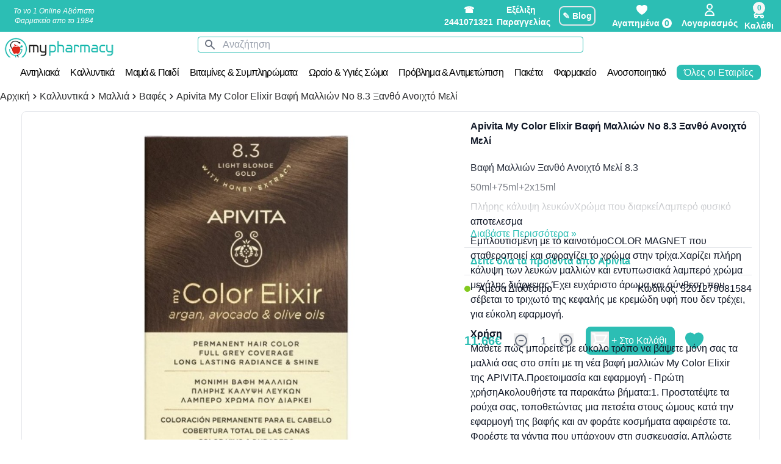

--- FILE ---
content_type: text/html; charset=UTF-8
request_url: https://www.mypharmacy.gr/apivita-color-elixir-bafi-malliwn-ksantho-anoikhto-meli-83-p-16541
body_size: 36953
content:
<!DOCTYPE html>
<html lang="el">
<head>
<!-- Google Tag Manager -->
<script>
        (function(w, d, s, l, i) {
            w[l] = w[l] || [];
            w[l].push({
                'gtm.start': new Date().getTime(),
                event: 'gtm.js'
            });
            var f = d.getElementsByTagName(s)[0],
                j = d.createElement(s),
                dl = l != 'dataLayer' ? '&l=' + l : '';
            j.async = true;
            j.src =
                'https://www.googletagmanager.com/gtm.js?id=' + i + dl;
            f.parentNode.insertBefore(j, f);
        })(window, document, 'script', 'dataLayer', 'GTM-57S5HRH');
    </script>
<!-- End Google Tag Manager -->
<meta charset="utf-8">
<meta name="viewport" content="width=device-width, initial-scale=1">
<meta name="csrf-token" content="mLzu3MkijGWTH3jMLvvjWJTwfFBcbutN32U8GAre">
<link rel="icon" type="image/png" href="/favicon-96x96.png" sizes="96x96"/>
<link rel="icon" type="image/svg+xml" href="/favicon.svg"/>
<link rel="shortcut icon" href="/favicon.ico"/>
<link rel="apple-touch-icon" sizes="180x180" href="/apple-touch-icon.png"/>
<meta name="apple-mobile-web-app-title" content="MyPharmacy"/>
<link rel="manifest" href="/site.webmanifest"/>
<title>Apivita My Color Elixir Βαφή Μαλλιών No 8.3 Ξανθό Ανοιχτό Μελί > Βαφές | MyPharmacy.gr Online Φαρμακείο - MyPharmacy</title>
<meta name="description" content="Βαφή Μαλλιών Ξανθό Ανοιχτό Μελί 8.350ml+75ml+2x15mlΠλήρης κάλυψη λευκώνΧρώμα που διαρκείΛαμπερό φυσικό αποτέλεσμαΕμπλουτισμένη με το καινοτόμοCOLOR MAGNET που σταθεροποιεί και σφραγίζει το χρώμα στην τρίχα.Χαρίζει πλήρη κάλυψη των λευκών μαλλιών και εντυπωσιακά λαμπερό χρώμα μεγάλης διάρκειας.Έχει ευχάριστο άρωμα και σύνθεση που σέβεται το τριχωτό της κεφαλής με κρεμώδη υφή που δεν τρέχει, για εύκολη εφαρμογή.ΧρήσηΜάθετε πώς μπορείτε με εύκολο τρόπο να βάψετε μόνη σας τα μαλλιά σας στο σπίτι με τη νέα βαφή μαλλιών My Color Elixir της APIVITA.Προετοιμασία και εφαρμογή - Πρώτη χρήσηΑκολουθήστε τα παρακάτω βήματα:1. Προστατέψτε τα ρούχα σας, τοποθετώντας μια πετσέτα στους ώμους κατά την εφαρμογή της βαφής και αν φοράτε κοσμήματα αφαιρέστε τα. Φορέστε τα γάντια που υπάρχουν στη συσκευασία. Απλώστε μικρή ποσότητα έλαιο κοντά στο στεφάνι των μαλλιών ώστε να μη βάψετε το δέρμα σας.2. Αδειάστε όλο το περιεχόμενο του σωληναρίου της κρέμας βαφής (A) στο φιαλίδιο ενεργοποίησης χρώματος (Β).Αναλογία ανάμιξης : 1:1.53. Κλείστε το καπάκι του φιαλίδιου (Β) και ανακινήστε μέχρι το μίγμα να γίνει ομοιογενές. Κόψτε αμέσως την άκρη του απλικατέρ του φιαλιδίου ενεργοποίησης χρώματος (Β) και ξεκινήστε ΑΜΕΣΑ την εφαρμογή.4. Εφαρμόστε το μίγμα σε στεγνά μαλλιά, ξεκινώντας από τις ρίζες προς τις άκρες, χρησιμοποιώντας την άκρη του απλικατέρ του φιαλιδίου (Β) για να ξεχωρίσετε τις τούφες των μαλλιών. Εφαρμόστε το υπόλοιπο προϊόν ομοιόμορφα στα μαλλιά σας και κάντε απαλό, μασάζ.Το μίγμα δεν τρέχει.5. Αφήστε το μίγμα να δράσει για 30 λεπτά.6. Μετά το τέλος του χρόνου αναμονής, ρίξτε λίγο χλιαρό νερό στα μαλλιά σας και κάντε ελαφρύ μασάζ μέχρι να γίνει αφρός. Ξεβγάλετε με άφθονο χλιαρό νερό, μέχρι το νερό να βγαίνει καθαρό. Στη συνέχεια λουστείτε με το Σαμπουάν Προστασίας Χρώματος με ηλίανθο και μέλι της APIVITA.7. Εφαρμόστε την κρέμα μαλλιών για μετά τη βαφή και κάντε καλό μασάζ στα μαλλιά σας για να μπορέσουν τα συστατικά της να εισχωρήσουν στην τρίχα και να σφραγίσουν το χρώμα.8. Αφήστε την κρέμα να δράσει για 3 λεπτά και στη συνέχεια ξεπλύνετε καλά με χλιαρό νερό. Εφαρμόστε ξανά μετά από 15 μέρες.Το προϊόν είναι ενεργό, μόνο όταν εφαρμόζεται αμέσως μετά την ανάμιξη.Μην αποθηκεύετε προϊόν που έχετε αναμείξει.Επαναληπτική χρήσηΌταν τα μαλλιά μακρύνουν και χρειαστεί να ξαναβάψετε τις ρίζες (περίπου μετά από 3-4 εβδομάδες)1. Προετοιμάσετε τη βαφή ακολουθώντας τα βήματα 1 έως 3.2. Απλώστε το μίγμα στις ρίζες σχηματίζοντας χωρίστρες με την άκρη του απλικατέρ (Β). Αφήστε το προϊόν να δράσει για 20-30 λεπτά.3. Σε περίπτωση που το χρώμα των μαλλιών σας έχει ξεθωριάσει, απλώστε το υπόλοιπο μίγμα κατά μήκος των μαλλιών. Αφήστε το προϊόν να δράσει για άλλα 5-10 λεπτά.4. Ολοκληρώστε τη διαδικασία ακολουθώντας τα βήματα 6 έως 8.Tips για επαγγελματικό αποτέλεσμα• Για να αποφύγετε με τις επαναληπτικές βαφές το φαινόμενο επικάθισης χρώματος (ανοιχτή ρίζα-πιο σκούρες άκρες) αφήστε τη βαφή στα μήκη μόνο 5-10 λεπτά (διαδικασία επαναληπτικής χρήσης). Σε μηνιαία χρήση προτείνουμε την επανάληψη μόνο στις ρίζες.• Το τελικό χρωματικό αποτέλεσμα που επιθυμείτε για τα μαλλιά σας είναι ο συνδυασμός της βάσης των μαλλιών, είτε αυτά έχουν φυσικό χρώμα είτε είναι βαμμένα, και της απόχρωσης βαφής που θα επιλέξετε.• Αν τα μαλλιά σας έχουν ανταύγειες, πιθανά να χρειαστεί πάνω από μία εφαρμογή για να επιτευχθεί ομοιόμορφο χρώμα. Για καλύτερη κάλυψη επιλέξτε κάποιο από τα βασικά χρώματα (Χ.0). Αν οι ανταύγειες έχουν γίνει με ντεκαπάζ, υπάρχει η πιθανότητα να αλλοιωθούν τα ρεφλέ της επιλεγόμενης απόχρωσης. Σε αυτή την περίπτωση πρέπει να αποφεύγονται τα σαντρέ (Χ.1) και οι πολύ σκούροι τόνοι.• Στην περίπτωση που χρησιμοποιήσετε μισό σωληνάριο βαφής, φυλάξτε την υπόλοιπη ποσότητα για επόμενη χρήση. Η βαφή πρέπει να εφαρμοστεί αμέσως μετά της ανάμειξη με το γαλάκτωμα ενεργοποίησης. Η αναμεμειγμένη βαφή δε μπορεί να αποθηκευτεί και να χρησιμοποιηθεί ξανά. Είναι σημαντικό να τηρείτε τη σωστή αναλογία ανάμιξης (1:1,5) διότι αν αυτή αλλάξει, τότε η απόδοση του χρώματος δεν θα είναι σωστή και η κάλυψη των λευκών ανεπαρκής.• Αν έχετε κάνει περμανάντ ή ισιωτική, περιμένετε 15 ημέρες πριν βάψετε τα μαλλιά σας.• Εάν έχετε βάψει τα μαλλιά σας με χένα ή ημιμόνιμη βαφή περιμένετε να φύγει τελείως η βαφή, ώστε να πετύχετε ομοιόμορφο αποτέλεσμα.Κύρια δραστικά συστατικάΑργκάν,Αβοκάντο,ΕλιάΣυστατικάPermanent Hair Color Cream 8.3 INCI UE-(USA): aqua (water), laureth-3, cetearyl alcohol, laureth-4, polysorbate 80, ethanolamine, aminomethyl propanol, glycol distearate, sorbitan stearate, sodium C14-16 olefin sulfonate, cocamidopropyl betaine, glycerin, glyceryl stearate se, cocos nucifera oil (cocos nucifera (coconut) oil), glyceryl isostearate, sorbitan oleate, oleic acid, stearic acid, betaine, peg-40 hydrogenated castor oil, polyquaternium-22, hydrogenated castor oil, ceteareth-20, palmitic acid, sodium sulfite, sodium hydrosulfite, cera alba (beeswax), lecithin, tetrasodium edta, ceteareth-33, erythorbic acid, linum usitatissimum seed extract (linum usitatissimum (linseed) seed extract)*, argania spinosa kernel oil*, etidronic acid, olea europaea fruit oil (olea europea (olive) fruit oil)*, persea gratissima oil (persea gratissima (avocado) oil)*, helianthus annuus seed oil (helianthus annuus (sunflower) seed oil)*, mel extract (honey extract)*, rosmarinus officinalis extract (rosmarinus officinalis (rosemary) leaf extract)*, potassium sorbate, sodium benzoate, benzyl alcohol, citric acid, parfum (fragrance), 4-amino-2-hydroxytoluene, p-methylaminophenol sulfate, toluene-2,5-diamine sulfate, phenyl methyl pyrazolone, 4-chlororesorcinol, 2-amino-6-chloro-4-nitrophenol, m-aminophenol, p-aminophenol.*from organic farming / από βιολογικές καλλιέργειες / de cultivos orgánicosColor Developer 30 vol. INCI UE-(USA): aqua (water), hydrogen peroxide, cetearyl alcohol, ceteareth-20, cetyl alcohol, etidronic acid, oxyquinoline sulfate.Post Color Hair Conditioner INCI UE-(USA): aqua (water), cetearyl alcohol, cetyl esters, distearoylethyl dimonium chloride, dicaprylyl ether, glycerin, coco-caprylate, capryloyl/caproyl methyl glucamide, cocos nucifera oil (cocos nucifera (coconut) oil), trehalose, tocopherol, guar hydroxypropyltrimonium chloride, olea europaea fruit oil (olea europaea (olive) fruit oil)*, mel extract (honey extract)*, helianthus annuus seed oil (helianthus annuus (sunflower) seed oil)*, sodium hyaluronate, sodium pca, decyl glucoside, lactic acid, glyceryl oleate, rosmarinus officinalis extract (rosmarinus officinalis (rosemary) leaf extract)*, lavandula angustifolia oil (lavandula angustifolia (lavender) oil), benzoic acid, citric acid, sorbic acid, potassium sorbate, benzyl alcohol, parfum (fragrance).ΣυσκευασίαΣωληνάριο 50ml: ALU, 100% ανακυκλώσιμο. Καπάκι: PP, 100% ανακυκλώσιμο. Foil 15ml: multi-layer film, μη ανακυκλώσιμο. Φιάλη 75ml: PE, 100% ανακυκλώσιμη. Φύλλο οδηγιών με γάντια: χαρτί και πλαστικό, 100% ανακυκλώσιμα. Εξωτερική συσκευασία: FSC πιστοποιημένο χαρτί, 100% ανακυκλώσιμο. Ανακυκλώστε.ΚατηγορίεςΒαφές ΜαλλιώνHAIRΧώρα προέλευσηςItalyΣειρά στην οποία ανήκειHAIR COLOR KITΠληροφορίες ΜάρκαςΟνομασία Μάρκας: APIVITAΔιεύθυνση Επίσημης ΜάρκαςΕπωνυμία: APIVITAΔιεύθυνση: ΒΙ.ΠΑ. Μαρκοπούλου, 19003 Μαρκόπουλο Μεσογαίας, ΕλλάδαΤηλ: +30 210 2856350Email: apivita-contact@puig.comΣτοιχεία Εξυπηρέτησης Πελατών:Επωνυμία: APIVITAΔιεύθυνση: ΒΙ.ΠΑ. Μαρκοπούλου, 19003 Μαρκόπουλο Μεσογαίας, ΕλλάδαΤηλ: +30 210 2856350Email: apivita-contact@puig.com">
<link rel="canonical" href="https://www.mypharmacy.gr/apivita-color-elixir-bafi-malliwn-ksantho-anoikhto-meli-83-p-16541">
<meta property="og:title" content="Apivita My Color Elixir Βαφή Μαλλιών No 8.3 Ξανθό Ανοιχτό Μελί | MyPharmacy.gr Online Φαρμακείο">
<meta property="og:description" content="Βαφή Μαλλιών Ξανθό Ανοιχτό Μελί 8.350ml+75ml+2x15mlΠλήρης κάλυψη λευκώνΧρώμα που διαρκείΛαμπερό φυσικό αποτέλεσμαΕμπλουτισμένη με το καινοτόμοCOLOR MAGNET που σταθεροποιεί και σφραγίζει το χρώμα στην τρίχα.Χαρίζει πλήρη κάλυψη των λευκών μαλλιών και εντυπωσιακά λαμπερό χρώμα μεγάλης διάρκειας.Έχει ευχάριστο άρωμα και σύνθεση που σέβεται το τριχωτό της κεφαλής με κρεμώδη υφή που δεν τρέχει, για εύκολη εφαρμογή.ΧρήσηΜάθετε πώς μπορείτε με εύκολο τρόπο να βάψετε μόνη σας τα μαλλιά σας στο σπίτι με τη νέα βαφή μαλλιών My Color Elixir της APIVITA.Προετοιμασία και εφαρμογή - Πρώτη χρήσηΑκολουθήστε τα παρακάτω βήματα:1. Προστατέψτε τα ρούχα σας, τοποθετώντας μια πετσέτα στους ώμους κατά την εφαρμογή της βαφής και αν φοράτε κοσμήματα αφαιρέστε τα. Φορέστε τα γάντια που υπάρχουν στη συσκευασία. Απλώστε μικρή ποσότητα έλαιο κοντά στο στεφάνι των μαλλιών ώστε να μη βάψετε το δέρμα σας.2. Αδειάστε όλο το περιεχόμενο του σωληναρίου της κρέμας βαφής (A) στο φιαλίδιο ενεργοποίησης χρώματος (Β).Αναλογία ανάμιξης : 1:1.53. Κλείστε το καπάκι του φιαλίδιου (Β) και ανακινήστε μέχρι το μίγμα να γίνει ομοιογενές. Κόψτε αμέσως την άκρη του απλικατέρ του φιαλιδίου ενεργοποίησης χρώματος (Β) και ξεκινήστε ΑΜΕΣΑ την εφαρμογή.4. Εφαρμόστε το μίγμα σε στεγνά μαλλιά, ξεκινώντας από τις ρίζες προς τις άκρες, χρησιμοποιώντας την άκρη του απλικατέρ του φιαλιδίου (Β) για να ξεχωρίσετε τις τούφες των μαλλιών. Εφαρμόστε το υπόλοιπο προϊόν ομοιόμορφα στα μαλλιά σας και κάντε απαλό, μασάζ.Το μίγμα δεν τρέχει.5. Αφήστε το μίγμα να δράσει για 30 λεπτά.6. Μετά το τέλος του χρόνου αναμονής, ρίξτε λίγο χλιαρό νερό στα μαλλιά σας και κάντε ελαφρύ μασάζ μέχρι να γίνει αφρός. Ξεβγάλετε με άφθονο χλιαρό νερό, μέχρι το νερό να βγαίνει καθαρό. Στη συνέχεια λουστείτε με το Σαμπουάν Προστασίας Χρώματος με ηλίανθο και μέλι της APIVITA.7. Εφαρμόστε την κρέμα μαλλιών για μετά τη βαφή και κάντε καλό μασάζ στα μαλλιά σας για να μπορέσουν τα συστατικά της να εισχωρήσουν στην τρίχα και να σφραγίσουν το χρώμα.8. Αφήστε την κρέμα να δράσει για 3 λεπτά και στη συνέχεια ξεπλύνετε καλά με χλιαρό νερό. Εφαρμόστε ξανά μετά από 15 μέρες.Το προϊόν είναι ενεργό, μόνο όταν εφαρμόζεται αμέσως μετά την ανάμιξη.Μην αποθηκεύετε προϊόν που έχετε αναμείξει.Επαναληπτική χρήσηΌταν τα μαλλιά μακρύνουν και χρειαστεί να ξαναβάψετε τις ρίζες (περίπου μετά από 3-4 εβδομάδες)1. Προετοιμάσετε τη βαφή ακολουθώντας τα βήματα 1 έως 3.2. Απλώστε το μίγμα στις ρίζες σχηματίζοντας χωρίστρες με την άκρη του απλικατέρ (Β). Αφήστε το προϊόν να δράσει για 20-30 λεπτά.3. Σε περίπτωση που το χρώμα των μαλλιών σας έχει ξεθωριάσει, απλώστε το υπόλοιπο μίγμα κατά μήκος των μαλλιών. Αφήστε το προϊόν να δράσει για άλλα 5-10 λεπτά.4. Ολοκληρώστε τη διαδικασία ακολουθώντας τα βήματα 6 έως 8.Tips για επαγγελματικό αποτέλεσμα• Για να αποφύγετε με τις επαναληπτικές βαφές το φαινόμενο επικάθισης χρώματος (ανοιχτή ρίζα-πιο σκούρες άκρες) αφήστε τη βαφή στα μήκη μόνο 5-10 λεπτά (διαδικασία επαναληπτικής χρήσης). Σε μηνιαία χρήση προτείνουμε την επανάληψη μόνο στις ρίζες.• Το τελικό χρωματικό αποτέλεσμα που επιθυμείτε για τα μαλλιά σας είναι ο συνδυασμός της βάσης των μαλλιών, είτε αυτά έχουν φυσικό χρώμα είτε είναι βαμμένα, και της απόχρωσης βαφής που θα επιλέξετε.• Αν τα μαλλιά σας έχουν ανταύγειες, πιθανά να χρειαστεί πάνω από μία εφαρμογή για να επιτευχθεί ομοιόμορφο χρώμα. Για καλύτερη κάλυψη επιλέξτε κάποιο από τα βασικά χρώματα (Χ.0). Αν οι ανταύγειες έχουν γίνει με ντεκαπάζ, υπάρχει η πιθανότητα να αλλοιωθούν τα ρεφλέ της επιλεγόμενης απόχρωσης. Σε αυτή την περίπτωση πρέπει να αποφεύγονται τα σαντρέ (Χ.1) και οι πολύ σκούροι τόνοι.• Στην περίπτωση που χρησιμοποιήσετε μισό σωληνάριο βαφής, φυλάξτε την υπόλοιπη ποσότητα για επόμενη χρήση. Η βαφή πρέπει να εφαρμοστεί αμέσως μετά της ανάμειξη με το γαλάκτωμα ενεργοποίησης. Η αναμεμειγμένη βαφή δε μπορεί να αποθηκευτεί και να χρησιμοποιηθεί ξανά. Είναι σημαντικό να τηρείτε τη σωστή αναλογία ανάμιξης (1:1,5) διότι αν αυτή αλλάξει, τότε η απόδοση του χρώματος δεν θα είναι σωστή και η κάλυψη των λευκών ανεπαρκής.• Αν έχετε κάνει περμανάντ ή ισιωτική, περιμένετε 15 ημέρες πριν βάψετε τα μαλλιά σας.• Εάν έχετε βάψει τα μαλλιά σας με χένα ή ημιμόνιμη βαφή περιμένετε να φύγει τελείως η βαφή, ώστε να πετύχετε ομοιόμορφο αποτέλεσμα.Κύρια δραστικά συστατικάΑργκάν,Αβοκάντο,ΕλιάΣυστατικάPermanent Hair Color Cream 8.3 INCI UE-(USA): aqua (water), laureth-3, cetearyl alcohol, laureth-4, polysorbate 80, ethanolamine, aminomethyl propanol, glycol distearate, sorbitan stearate, sodium C14-16 olefin sulfonate, cocamidopropyl betaine, glycerin, glyceryl stearate se, cocos nucifera oil (cocos nucifera (coconut) oil), glyceryl isostearate, sorbitan oleate, oleic acid, stearic acid, betaine, peg-40 hydrogenated castor oil, polyquaternium-22, hydrogenated castor oil, ceteareth-20, palmitic acid, sodium sulfite, sodium hydrosulfite, cera alba (beeswax), lecithin, tetrasodium edta, ceteareth-33, erythorbic acid, linum usitatissimum seed extract (linum usitatissimum (linseed) seed extract)*, argania spinosa kernel oil*, etidronic acid, olea europaea fruit oil (olea europea (olive) fruit oil)*, persea gratissima oil (persea gratissima (avocado) oil)*, helianthus annuus seed oil (helianthus annuus (sunflower) seed oil)*, mel extract (honey extract)*, rosmarinus officinalis extract (rosmarinus officinalis (rosemary) leaf extract)*, potassium sorbate, sodium benzoate, benzyl alcohol, citric acid, parfum (fragrance), 4-amino-2-hydroxytoluene, p-methylaminophenol sulfate, toluene-2,5-diamine sulfate, phenyl methyl pyrazolone, 4-chlororesorcinol, 2-amino-6-chloro-4-nitrophenol, m-aminophenol, p-aminophenol.*from organic farming / από βιολογικές καλλιέργειες / de cultivos orgánicosColor Developer 30 vol. INCI UE-(USA): aqua (water), hydrogen peroxide, cetearyl alcohol, ceteareth-20, cetyl alcohol, etidronic acid, oxyquinoline sulfate.Post Color Hair Conditioner INCI UE-(USA): aqua (water), cetearyl alcohol, cetyl esters, distearoylethyl dimonium chloride, dicaprylyl ether, glycerin, coco-caprylate, capryloyl/caproyl methyl glucamide, cocos nucifera oil (cocos nucifera (coconut) oil), trehalose, tocopherol, guar hydroxypropyltrimonium chloride, olea europaea fruit oil (olea europaea (olive) fruit oil)*, mel extract (honey extract)*, helianthus annuus seed oil (helianthus annuus (sunflower) seed oil)*, sodium hyaluronate, sodium pca, decyl glucoside, lactic acid, glyceryl oleate, rosmarinus officinalis extract (rosmarinus officinalis (rosemary) leaf extract)*, lavandula angustifolia oil (lavandula angustifolia (lavender) oil), benzoic acid, citric acid, sorbic acid, potassium sorbate, benzyl alcohol, parfum (fragrance).ΣυσκευασίαΣωληνάριο 50ml: ALU, 100% ανακυκλώσιμο. Καπάκι: PP, 100% ανακυκλώσιμο. Foil 15ml: multi-layer film, μη ανακυκλώσιμο. Φιάλη 75ml: PE, 100% ανακυκλώσιμη. Φύλλο οδηγιών με γάντια: χαρτί και πλαστικό, 100% ανακυκλώσιμα. Εξωτερική συσκευασία: FSC πιστοποιημένο χαρτί, 100% ανακυκλώσιμο. Ανακυκλώστε.ΚατηγορίεςΒαφές ΜαλλιώνHAIRΧώρα προέλευσηςItalyΣειρά στην οποία ανήκειHAIR COLOR KITΠληροφορίες ΜάρκαςΟνομασία Μάρκας: APIVITAΔιεύθυνση Επίσημης ΜάρκαςΕπωνυμία: APIVITAΔιεύθυνση: ΒΙ.ΠΑ. Μαρκοπούλου, 19003 Μαρκόπουλο Μεσογαίας, ΕλλάδαΤηλ: +30 210 2856350Email: apivita-contact@puig.comΣτοιχεία Εξυπηρέτησης Πελατών:Επωνυμία: APIVITAΔιεύθυνση: ΒΙ.ΠΑ. Μαρκοπούλου, 19003 Μαρκόπουλο Μεσογαίας, ΕλλάδαΤηλ: +30 210 2856350Email: apivita-contact@puig.com">
<meta property="og:type" content="product.group">
<meta property="og:locale" content="el_GR">
<meta property="og:url" content="https://www.mypharmacy.gr/apivita-color-elixir-bafi-malliwn-ksantho-anoikhto-meli-83-p-16541">
<meta property="og:image:url" content="https://www.mypharmacy.gr/catalogimg/2025-01-28-12-18.5682555201279081584.jpg">
<meta name="twitter:title" content="Apivita My Color Elixir Βαφή Μαλλιών No 8.3 Ξανθό Ανοιχτό Μελί &gt; Βαφές | MyPharmacy.gr Online Φαρμακείο">
<meta name="twitter:description" content="Βαφή Μαλλιών Ξανθό Ανοιχτό Μελί 8.350ml+75ml+2x15mlΠλήρης κάλυψη λευκώνΧρώμα που διαρκείΛαμπερό φυσικό αποτέλεσμαΕμπλουτισμένη με το καινοτόμοCOLOR MAGNET που σταθεροποιεί και σφραγίζει το χρώμα στην τρίχα.Χαρίζει πλήρη κάλυψη των λευκών μαλλιών και εντυπωσιακά λαμπερό χρώμα μεγάλης διάρκειας.Έχει ευχάριστο άρωμα και σύνθεση που σέβεται το τριχωτό της κεφαλής με κρεμώδη υφή που δεν τρέχει, για εύκολη εφαρμογή.ΧρήσηΜάθετε πώς μπορείτε με εύκολο τρόπο να βάψετε μόνη σας τα μαλλιά σας στο σπίτι με τη νέα βαφή μαλλιών My Color Elixir της APIVITA.Προετοιμασία και εφαρμογή - Πρώτη χρήσηΑκολουθήστε τα παρακάτω βήματα:1. Προστατέψτε τα ρούχα σας, τοποθετώντας μια πετσέτα στους ώμους κατά την εφαρμογή της βαφής και αν φοράτε κοσμήματα αφαιρέστε τα. Φορέστε τα γάντια που υπάρχουν στη συσκευασία. Απλώστε μικρή ποσότητα έλαιο κοντά στο στεφάνι των μαλλιών ώστε να μη βάψετε το δέρμα σας.2. Αδειάστε όλο το περιεχόμενο του σωληναρίου της κρέμας βαφής (A) στο φιαλίδιο ενεργοποίησης χρώματος (Β).Αναλογία ανάμιξης : 1:1.53. Κλείστε το καπάκι του φιαλίδιου (Β) και ανακινήστε μέχρι το μίγμα να γίνει ομοιογενές. Κόψτε αμέσως την άκρη του απλικατέρ του φιαλιδίου ενεργοποίησης χρώματος (Β) και ξεκινήστε ΑΜΕΣΑ την εφαρμογή.4. Εφαρμόστε το μίγμα σε στεγνά μαλλιά, ξεκινώντας από τις ρίζες προς τις άκρες, χρησιμοποιώντας την άκρη του απλικατέρ του φιαλιδίου (Β) για να ξεχωρίσετε τις τούφες των μαλλιών. Εφαρμόστε το υπόλοιπο προϊόν ομοιόμορφα στα μαλλιά σας και κάντε απαλό, μασάζ.Το μίγμα δεν τρέχει.5. Αφήστε το μίγμα να δράσει για 30 λεπτά.6. Μετά το τέλος του χρόνου αναμονής, ρίξτε λίγο χλιαρό νερό στα μαλλιά σας και κάντε ελαφρύ μασάζ μέχρι να γίνει αφρός. Ξεβγάλετε με άφθονο χλιαρό νερό, μέχρι το νερό να βγαίνει καθαρό. Στη συνέχεια λουστείτε με το Σαμπουάν Προστασίας Χρώματος με ηλίανθο και μέλι της APIVITA.7. Εφαρμόστε την κρέμα μαλλιών για μετά τη βαφή και κάντε καλό μασάζ στα μαλλιά σας για να μπορέσουν τα συστατικά της να εισχωρήσουν στην τρίχα και να σφραγίσουν το χρώμα.8. Αφήστε την κρέμα να δράσει για 3 λεπτά και στη συνέχεια ξεπλύνετε καλά με χλιαρό νερό. Εφαρμόστε ξανά μετά από 15 μέρες.Το προϊόν είναι ενεργό, μόνο όταν εφαρμόζεται αμέσως μετά την ανάμιξη.Μην αποθηκεύετε προϊόν που έχετε αναμείξει.Επαναληπτική χρήσηΌταν τα μαλλιά μακρύνουν και χρειαστεί να ξαναβάψετε τις ρίζες (περίπου μετά από 3-4 εβδομάδες)1. Προετοιμάσετε τη βαφή ακολουθώντας τα βήματα 1 έως 3.2. Απλώστε το μίγμα στις ρίζες σχηματίζοντας χωρίστρες με την άκρη του απλικατέρ (Β). Αφήστε το προϊόν να δράσει για 20-30 λεπτά.3. Σε περίπτωση που το χρώμα των μαλλιών σας έχει ξεθωριάσει, απλώστε το υπόλοιπο μίγμα κατά μήκος των μαλλιών. Αφήστε το προϊόν να δράσει για άλλα 5-10 λεπτά.4. Ολοκληρώστε τη διαδικασία ακολουθώντας τα βήματα 6 έως 8.Tips για επαγγελματικό αποτέλεσμα• Για να αποφύγετε με τις επαναληπτικές βαφές το φαινόμενο επικάθισης χρώματος (ανοιχτή ρίζα-πιο σκούρες άκρες) αφήστε τη βαφή στα μήκη μόνο 5-10 λεπτά (διαδικασία επαναληπτικής χρήσης). Σε μηνιαία χρήση προτείνουμε την επανάληψη μόνο στις ρίζες.• Το τελικό χρωματικό αποτέλεσμα που επιθυμείτε για τα μαλλιά σας είναι ο συνδυασμός της βάσης των μαλλιών, είτε αυτά έχουν φυσικό χρώμα είτε είναι βαμμένα, και της απόχρωσης βαφής που θα επιλέξετε.• Αν τα μαλλιά σας έχουν ανταύγειες, πιθανά να χρειαστεί πάνω από μία εφαρμογή για να επιτευχθεί ομοιόμορφο χρώμα. Για καλύτερη κάλυψη επιλέξτε κάποιο από τα βασικά χρώματα (Χ.0). Αν οι ανταύγειες έχουν γίνει με ντεκαπάζ, υπάρχει η πιθανότητα να αλλοιωθούν τα ρεφλέ της επιλεγόμενης απόχρωσης. Σε αυτή την περίπτωση πρέπει να αποφεύγονται τα σαντρέ (Χ.1) και οι πολύ σκούροι τόνοι.• Στην περίπτωση που χρησιμοποιήσετε μισό σωληνάριο βαφής, φυλάξτε την υπόλοιπη ποσότητα για επόμενη χρήση. Η βαφή πρέπει να εφαρμοστεί αμέσως μετά της ανάμειξη με το γαλάκτωμα ενεργοποίησης. Η αναμεμειγμένη βαφή δε μπορεί να αποθηκευτεί και να χρησιμοποιηθεί ξανά. Είναι σημαντικό να τηρείτε τη σωστή αναλογία ανάμιξης (1:1,5) διότι αν αυτή αλλάξει, τότε η απόδοση του χρώματος δεν θα είναι σωστή και η κάλυψη των λευκών ανεπαρκής.• Αν έχετε κάνει περμανάντ ή ισιωτική, περιμένετε 15 ημέρες πριν βάψετε τα μαλλιά σας.• Εάν έχετε βάψει τα μαλλιά σας με χένα ή ημιμόνιμη βαφή περιμένετε να φύγει τελείως η βαφή, ώστε να πετύχετε ομοιόμορφο αποτέλεσμα.Κύρια δραστικά συστατικάΑργκάν,Αβοκάντο,ΕλιάΣυστατικάPermanent Hair Color Cream 8.3 INCI UE-(USA): aqua (water), laureth-3, cetearyl alcohol, laureth-4, polysorbate 80, ethanolamine, aminomethyl propanol, glycol distearate, sorbitan stearate, sodium C14-16 olefin sulfonate, cocamidopropyl betaine, glycerin, glyceryl stearate se, cocos nucifera oil (cocos nucifera (coconut) oil), glyceryl isostearate, sorbitan oleate, oleic acid, stearic acid, betaine, peg-40 hydrogenated castor oil, polyquaternium-22, hydrogenated castor oil, ceteareth-20, palmitic acid, sodium sulfite, sodium hydrosulfite, cera alba (beeswax), lecithin, tetrasodium edta, ceteareth-33, erythorbic acid, linum usitatissimum seed extract (linum usitatissimum (linseed) seed extract)*, argania spinosa kernel oil*, etidronic acid, olea europaea fruit oil (olea europea (olive) fruit oil)*, persea gratissima oil (persea gratissima (avocado) oil)*, helianthus annuus seed oil (helianthus annuus (sunflower) seed oil)*, mel extract (honey extract)*, rosmarinus officinalis extract (rosmarinus officinalis (rosemary) leaf extract)*, potassium sorbate, sodium benzoate, benzyl alcohol, citric acid, parfum (fragrance), 4-amino-2-hydroxytoluene, p-methylaminophenol sulfate, toluene-2,5-diamine sulfate, phenyl methyl pyrazolone, 4-chlororesorcinol, 2-amino-6-chloro-4-nitrophenol, m-aminophenol, p-aminophenol.*from organic farming / από βιολογικές καλλιέργειες / de cultivos orgánicosColor Developer 30 vol. INCI UE-(USA): aqua (water), hydrogen peroxide, cetearyl alcohol, ceteareth-20, cetyl alcohol, etidronic acid, oxyquinoline sulfate.Post Color Hair Conditioner INCI UE-(USA): aqua (water), cetearyl alcohol, cetyl esters, distearoylethyl dimonium chloride, dicaprylyl ether, glycerin, coco-caprylate, capryloyl/caproyl methyl glucamide, cocos nucifera oil (cocos nucifera (coconut) oil), trehalose, tocopherol, guar hydroxypropyltrimonium chloride, olea europaea fruit oil (olea europaea (olive) fruit oil)*, mel extract (honey extract)*, helianthus annuus seed oil (helianthus annuus (sunflower) seed oil)*, sodium hyaluronate, sodium pca, decyl glucoside, lactic acid, glyceryl oleate, rosmarinus officinalis extract (rosmarinus officinalis (rosemary) leaf extract)*, lavandula angustifolia oil (lavandula angustifolia (lavender) oil), benzoic acid, citric acid, sorbic acid, potassium sorbate, benzyl alcohol, parfum (fragrance).ΣυσκευασίαΣωληνάριο 50ml: ALU, 100% ανακυκλώσιμο. Καπάκι: PP, 100% ανακυκλώσιμο. Foil 15ml: multi-layer film, μη ανακυκλώσιμο. Φιάλη 75ml: PE, 100% ανακυκλώσιμη. Φύλλο οδηγιών με γάντια: χαρτί και πλαστικό, 100% ανακυκλώσιμα. Εξωτερική συσκευασία: FSC πιστοποιημένο χαρτί, 100% ανακυκλώσιμο. Ανακυκλώστε.ΚατηγορίεςΒαφές ΜαλλιώνHAIRΧώρα προέλευσηςItalyΣειρά στην οποία ανήκειHAIR COLOR KITΠληροφορίες ΜάρκαςΟνομασία Μάρκας: APIVITAΔιεύθυνση Επίσημης ΜάρκαςΕπωνυμία: APIVITAΔιεύθυνση: ΒΙ.ΠΑ. Μαρκοπούλου, 19003 Μαρκόπουλο Μεσογαίας, ΕλλάδαΤηλ: +30 210 2856350Email: apivita-contact@puig.comΣτοιχεία Εξυπηρέτησης Πελατών:Επωνυμία: APIVITAΔιεύθυνση: ΒΙ.ΠΑ. Μαρκοπούλου, 19003 Μαρκόπουλο Μεσογαίας, ΕλλάδαΤηλ: +30 210 2856350Email: apivita-contact@puig.com">
<script type="application/ld+json">{"@context":"https://schema.org","@type":"WebPage","name":"Apivita My Color Elixir Βαφή Μαλλιών No 8.3 Ξανθό Ανοιχτό Μελί > Βαφές | MyPharmacy.gr Online Φαρμακείο","description":"Βαφή Μαλλιών Ξανθό Ανοιχτό Μελί 8.350ml+75ml+2x15mlΠλήρης κάλυψη λευκώνΧρώμα που διαρκείΛαμπερό φυσικό αποτέλεσμαΕμπλουτισμένη με το καινοτόμοCOLOR MAGNET που σταθεροποιεί και σφραγίζει το χρώμα στην τρίχα.Χαρίζει πλήρη κάλυψη των λευκών μαλλιών και εντυπωσιακά λαμπερό χρώμα μεγάλης διάρκειας.Έχει ευχάριστο άρωμα και σύνθεση που σέβεται το τριχωτό της κεφαλής με κρεμώδη υφή που δεν τρέχει, για εύκολη εφαρμογή.ΧρήσηΜάθετε πώς μπορείτε με εύκολο τρόπο να βάψετε μόνη σας τα μαλλιά σας στο σπίτι με τη νέα βαφή μαλλιών My Color Elixir της APIVITA.Προετοιμασία και εφαρμογή - Πρώτη χρήσηΑκολουθήστε τα παρακάτω βήματα:1. Προστατέψτε τα ρούχα σας, τοποθετώντας μια πετσέτα στους ώμους κατά την εφαρμογή της βαφής και αν φοράτε κοσμήματα αφαιρέστε τα. Φορέστε τα γάντια που υπάρχουν στη συσκευασία. Απλώστε μικρή ποσότητα έλαιο κοντά στο στεφάνι των μαλλιών ώστε να μη βάψετε το δέρμα σας.2. Αδειάστε όλο το περιεχόμενο του σωληναρίου της κρέμας βαφής (A) στο φιαλίδιο ενεργοποίησης χρώματος (Β).Αναλογία ανάμιξης : 1:1.53. Κλείστε το καπάκι του φιαλίδιου (Β) και ανακινήστε μέχρι το μίγμα να γίνει ομοιογενές. Κόψτε αμέσως την άκρη του απλικατέρ του φιαλιδίου ενεργοποίησης χρώματος (Β) και ξεκινήστε ΑΜΕΣΑ την εφαρμογή.4. Εφαρμόστε το μίγμα σε στεγνά μαλλιά, ξεκινώντας από τις ρίζες προς τις άκρες, χρησιμοποιώντας την άκρη του απλικατέρ του φιαλιδίου (Β) για να ξεχωρίσετε τις τούφες των μαλλιών. Εφαρμόστε το υπόλοιπο προϊόν ομοιόμορφα στα μαλλιά σας και κάντε απαλό, μασάζ.Το μίγμα δεν τρέχει.5. Αφήστε το μίγμα να δράσει για 30 λεπτά.6. Μετά το τέλος του χρόνου αναμονής, ρίξτε λίγο χλιαρό νερό στα μαλλιά σας και κάντε ελαφρύ μασάζ μέχρι να γίνει αφρός. Ξεβγάλετε με άφθονο χλιαρό νερό, μέχρι το νερό να βγαίνει καθαρό. Στη συνέχεια λουστείτε με το Σαμπουάν Προστασίας Χρώματος με ηλίανθο και μέλι της APIVITA.7. Εφαρμόστε την κρέμα μαλλιών για μετά τη βαφή και κάντε καλό μασάζ στα μαλλιά σας για να μπορέσουν τα συστατικά της να εισχωρήσουν στην τρίχα και να σφραγίσουν το χρώμα.8. Αφήστε την κρέμα να δράσει για 3 λεπτά και στη συνέχεια ξεπλύνετε καλά με χλιαρό νερό. Εφαρμόστε ξανά μετά από 15 μέρες.Το προϊόν είναι ενεργό, μόνο όταν εφαρμόζεται αμέσως μετά την ανάμιξη.Μην αποθηκεύετε προϊόν που έχετε αναμείξει.Επαναληπτική χρήσηΌταν τα μαλλιά μακρύνουν και χρειαστεί να ξαναβάψετε τις ρίζες (περίπου μετά από 3-4 εβδομάδες)1. Προετοιμάσετε τη βαφή ακολουθώντας τα βήματα 1 έως 3.2. Απλώστε το μίγμα στις ρίζες σχηματίζοντας χωρίστρες με την άκρη του απλικατέρ (Β). Αφήστε το προϊόν να δράσει για 20-30 λεπτά.3. Σε περίπτωση που το χρώμα των μαλλιών σας έχει ξεθωριάσει, απλώστε το υπόλοιπο μίγμα κατά μήκος των μαλλιών. Αφήστε το προϊόν να δράσει για άλλα 5-10 λεπτά.4. Ολοκληρώστε τη διαδικασία ακολουθώντας τα βήματα 6 έως 8.Tips για επαγγελματικό αποτέλεσμα• Για να αποφύγετε με τις επαναληπτικές βαφές το φαινόμενο επικάθισης χρώματος (ανοιχτή ρίζα-πιο σκούρες άκρες) αφήστε τη βαφή στα μήκη μόνο 5-10 λεπτά (διαδικασία επαναληπτικής χρήσης). Σε μηνιαία χρήση προτείνουμε την επανάληψη μόνο στις ρίζες.• Το τελικό χρωματικό αποτέλεσμα που επιθυμείτε για τα μαλλιά σας είναι ο συνδυασμός της βάσης των μαλλιών, είτε αυτά έχουν φυσικό χρώμα είτε είναι βαμμένα, και της απόχρωσης βαφής που θα επιλέξετε.• Αν τα μαλλιά σας έχουν ανταύγειες, πιθανά να χρειαστεί πάνω από μία εφαρμογή για να επιτευχθεί ομοιόμορφο χρώμα. Για καλύτερη κάλυψη επιλέξτε κάποιο από τα βασικά χρώματα (Χ.0). Αν οι ανταύγειες έχουν γίνει με ντεκαπάζ, υπάρχει η πιθανότητα να αλλοιωθούν τα ρεφλέ της επιλεγόμενης απόχρωσης. Σε αυτή την περίπτωση πρέπει να αποφεύγονται τα σαντρέ (Χ.1) και οι πολύ σκούροι τόνοι.• Στην περίπτωση που χρησιμοποιήσετε μισό σωληνάριο βαφής, φυλάξτε την υπόλοιπη ποσότητα για επόμενη χρήση. Η βαφή πρέπει να εφαρμοστεί αμέσως μετά της ανάμειξη με το γαλάκτωμα ενεργοποίησης. Η αναμεμειγμένη βαφή δε μπορεί να αποθηκευτεί και να χρησιμοποιηθεί ξανά. Είναι σημαντικό να τηρείτε τη σωστή αναλογία ανάμιξης (1:1,5) διότι αν αυτή αλλάξει, τότε η απόδοση του χρώματος δεν θα είναι σωστή και η κάλυψη των λευκών ανεπαρκής.• Αν έχετε κάνει περμανάντ ή ισιωτική, περιμένετε 15 ημέρες πριν βάψετε τα μαλλιά σας.• Εάν έχετε βάψει τα μαλλιά σας με χένα ή ημιμόνιμη βαφή περιμένετε να φύγει τελείως η βαφή, ώστε να πετύχετε ομοιόμορφο αποτέλεσμα.Κύρια δραστικά συστατικάΑργκάν,Αβοκάντο,ΕλιάΣυστατικάPermanent Hair Color Cream 8.3 INCI UE-(USA): aqua (water), laureth-3, cetearyl alcohol, laureth-4, polysorbate 80, ethanolamine, aminomethyl propanol, glycol distearate, sorbitan stearate, sodium C14-16 olefin sulfonate, cocamidopropyl betaine, glycerin, glyceryl stearate se, cocos nucifera oil (cocos nucifera (coconut) oil), glyceryl isostearate, sorbitan oleate, oleic acid, stearic acid, betaine, peg-40 hydrogenated castor oil, polyquaternium-22, hydrogenated castor oil, ceteareth-20, palmitic acid, sodium sulfite, sodium hydrosulfite, cera alba (beeswax), lecithin, tetrasodium edta, ceteareth-33, erythorbic acid, linum usitatissimum seed extract (linum usitatissimum (linseed) seed extract)*, argania spinosa kernel oil*, etidronic acid, olea europaea fruit oil (olea europea (olive) fruit oil)*, persea gratissima oil (persea gratissima (avocado) oil)*, helianthus annuus seed oil (helianthus annuus (sunflower) seed oil)*, mel extract (honey extract)*, rosmarinus officinalis extract (rosmarinus officinalis (rosemary) leaf extract)*, potassium sorbate, sodium benzoate, benzyl alcohol, citric acid, parfum (fragrance), 4-amino-2-hydroxytoluene, p-methylaminophenol sulfate, toluene-2,5-diamine sulfate, phenyl methyl pyrazolone, 4-chlororesorcinol, 2-amino-6-chloro-4-nitrophenol, m-aminophenol, p-aminophenol.*from organic farming / από βιολογικές καλλιέργειες / de cultivos orgánicosColor Developer 30 vol. INCI UE-(USA): aqua (water), hydrogen peroxide, cetearyl alcohol, ceteareth-20, cetyl alcohol, etidronic acid, oxyquinoline sulfate.Post Color Hair Conditioner INCI UE-(USA): aqua (water), cetearyl alcohol, cetyl esters, distearoylethyl dimonium chloride, dicaprylyl ether, glycerin, coco-caprylate, capryloyl/caproyl methyl glucamide, cocos nucifera oil (cocos nucifera (coconut) oil), trehalose, tocopherol, guar hydroxypropyltrimonium chloride, olea europaea fruit oil (olea europaea (olive) fruit oil)*, mel extract (honey extract)*, helianthus annuus seed oil (helianthus annuus (sunflower) seed oil)*, sodium hyaluronate, sodium pca, decyl glucoside, lactic acid, glyceryl oleate, rosmarinus officinalis extract (rosmarinus officinalis (rosemary) leaf extract)*, lavandula angustifolia oil (lavandula angustifolia (lavender) oil), benzoic acid, citric acid, sorbic acid, potassium sorbate, benzyl alcohol, parfum (fragrance).ΣυσκευασίαΣωληνάριο 50ml: ALU, 100% ανακυκλώσιμο. Καπάκι: PP, 100% ανακυκλώσιμο. Foil 15ml: multi-layer film, μη ανακυκλώσιμο. Φιάλη 75ml: PE, 100% ανακυκλώσιμη. Φύλλο οδηγιών με γάντια: χαρτί και πλαστικό, 100% ανακυκλώσιμα. Εξωτερική συσκευασία: FSC πιστοποιημένο χαρτί, 100% ανακυκλώσιμο. Ανακυκλώστε.ΚατηγορίεςΒαφές ΜαλλιώνHAIRΧώρα προέλευσηςItalyΣειρά στην οποία ανήκειHAIR COLOR KITΠληροφορίες ΜάρκαςΟνομασία Μάρκας: APIVITAΔιεύθυνση Επίσημης ΜάρκαςΕπωνυμία: APIVITAΔιεύθυνση: ΒΙ.ΠΑ. Μαρκοπούλου, 19003 Μαρκόπουλο Μεσογαίας, ΕλλάδαΤηλ: +30 210 2856350Email: apivita-contact@puig.comΣτοιχεία Εξυπηρέτησης Πελατών:Επωνυμία: APIVITAΔιεύθυνση: ΒΙ.ΠΑ. Μαρκοπούλου, 19003 Μαρκόπουλο Μεσογαίας, ΕλλάδαΤηλ: +30 210 2856350Email: apivita-contact@puig.com"}</script>
<meta name="author" content="MyPharmacy Web Team">
<link rel="canonical" href="https://www.mypharmacy.gr/apivita-color-elixir-bafi-malliwn-ksantho-anoikhto-meli-83-p-16541">
<meta name="google-site-verification" content="nQsJym2vkjVQyAnGncWLHaIWNdc_xDhb5udBS7ZBjvY">
<!-- Fonts -->
<!-- Styles -->
<link rel="stylesheet" href="/front/frontv2.css?id=60b8accec750a5a3695759978947a071">
<script>
        function dismissCampaignsNotification() {
            var campaignsNotificationNode = document.getElementById("campaigns-notification");
            campaignsNotificationNode.classList.add("translate-y-myp1280");
        }
        var last_access_time = localStorage.getItem("last_access_time");
        var now_access_time = new Date().getTime();
        var show_campaign_list = false;
        if (last_access_time != null) {
            var diff_access_time = now_access_time - last_access_time;
            if (diff_access_time > 86400000) { //86400000mseconds = 86400seconds in a day
                var cart_before_removal = JSON.parse(localStorage.getItem('cart'));
                if (cart_before_removal && cart_before_removal.length > 0) {
                    var items = [];
                    var value = 0;
                    for (let i = 0; i < cart_before_removal.length; i++) {
                        value += cart_before_removal[i].pricesite * cart_before_removal[i].qty;
                        items.push({
                            item_id: cart_before_removal[i].pid,
                            item_name: cart_before_removal[i].name,
                            item_brand: cart_before_removal[i].brand,
                            index: 0,
                            location_id: 'ChIJMehXbQ_ZWBMR3TGhZT9qdj8',
                            quantity: cart_before_removal[i].qty,
                            price: Math.round((cart_before_removal[i].pricesite + Number.EPSILON) * 100) / 100,
                        });
                    }
                    setTimeout(function() {
                        gtag("event", "remove_from_cart", {
                            currency: "EUR",
                            value: Math.round((value + Number.EPSILON) * 100) / 100,
                            items: items
                        });
                    }, 900);
                }
                localStorage.removeItem('cart');
                localStorage.removeItem('total_items_in_cart');
                localStorage.removeItem('total_price_in_cart');
                localStorage.removeItem('promo_cart');
                localStorage.removeItem('total_items_in_promo_cart');
                localStorage.removeItem('total_price_in_promo_cart');
            }
            if (diff_access_time > 3600000) { //one hour passed (3600 seconds)
                // uncomment if we want to show campaign list popup every hour
                // show_campaign_list = true;
            }
        } else { //first visit
            // uncomment if we want to show campaign list popup when first visit
            // show_campaign_list = true;
        }
        if (show_campaign_list === true) {
            show_campaign_list = false;
                            setTimeout(() => {
                    var campaignsNotificationNode = document.getElementById("campaigns-notification");
                    campaignsNotificationNode.classList.remove("translate-y-myp1280");
                }, 500);
                    }
        localStorage.setItem("last_access_time", now_access_time);
    </script>
<style>.myproduct{font-family:sans-serif}.myproduct .metaforika-icon{cursor:pointer;display:inline-block;content:'';width:30px;height:30px;background-image:url(img/product/free-shipping-tab5.png);background-repeat:no-repeat;background-size:30px 30px}.myproduct .troposxr-icon{cursor:pointer;display:inline-block;content:'';width:30px;height:30px;background-image:url(img/product/troposxrhshs-tab2.png);background-repeat:no-repeat;background-size:30px 30px}.myproduct .description-icon{cursor:pointer;display:inline-block;content:'';width:30px;height:30px;background-image:url(img/product/description-tab1.png);background-repeat:no-repeat;background-size:30px 30px}.myproduct .sistatika-icon{cursor:pointer;display:inline-block;content:'';width:30px;height:30px;background-image:url(img/product/Systatika-tab3.png);background-repeat:no-repeat;background-size:30px 30px}.myproduct .tipospr-icon{cursor:pointer;display:inline-block;content:'';width:30px;height:30px;background-image:url(img/product/typos-proiontos-tab4.png);background-repeat:no-repeat;background-size:30px 30px}.myproduct .price-box{font-size:32px}.myproduct .price-box span:nth-child(1) {font-size:26px}.myproduct .price-box span:nth-child(1)::before {border-bottom:2px solid #666;position:absolute;content:"";width:100%;height:50%;transform:rotate(-12deg)}@keyframes pulseyellow {
            0% {
                -webkit-box-shadow: 0 0 0 0 rgba(251, 178, 9, .4);
                -moz-box-shadow: 0 0 0 0 rgba(251, 178, 9, .4);
                box-shadow: 0 0 0 0 rgba(251, 178, 9, .4)
            }

            70% {
                -webkit-box-shadow: 0 0 0 10px rgba(251, 178, 9, 0);
                -moz-box-shadow: 0 0 0 10px rgba(251, 178, 9, 0);
                box-shadow: 0 0 0 10px rgba(251, 178, 9, 0)
            }

            100% {
                -webkit-box-shadow: 0 0 0 0 rgba(251, 178, 9, 0);
                -moz-box-shadow: 0 0 0 0 rgba(251, 178, 9, 0);
                box-shadow: 0 0 0 0 rgba(251, 178, 9, 0)
            }
        }@keyframes pulse {
            0% {
                -webkit-box-shadow: 0 0 0 0 rgba(31, 203, 52, .4);
                -moz-box-shadow: 0 0 0 0 rgba(31, 203, 52, .4);
                box-shadow: 0 0 0 0 rgba(31, 203, 52, .4)
            }

            70% {
                -webkit-box-shadow: 0 0 0 10px rgba(31, 203, 52, 0);
                -moz-box-shadow: 0 0 0 10px rgba(31, 203, 52, 0);
                box-shadow: 0 0 0 10px rgba(31, 203, 52, 0)
            }

            100% {
                -webkit-box-shadow: 0 0 0 0 rgba(31, 203, 52, 0);
                -moz-box-shadow: 0 0 0 0 rgba(31, 203, 52, 0);
                box-shadow: 0 0 0 0 rgba(31, 203, 52, 0)
            }
        }.myproduct .diathesimotitatrue::before{content:"";width:10px;height:10px;border-radius:50px;display:inline-block;margin-right:10px;background-color:#82c91e;animation:pulse 2s infinite;box-shadow:0 0 0 rgba(204,169,44,.4)}.pulse,.pulse-anamoni{width:8px;height:8px;border-radius:50%;cursor:pointer;box-shadow:0 0 0 rgba(204,169,44,.4);animation:pulse 2s infinite}.pulse-anamoni{background:#ffc300}.myproduct .diathesimotitatrue::before:hover{animation:none}.myproduct .pending::before{content:"";width:10px;height:10px;border-radius:50px;display:inline-block;margin-right:10px;background-color:red;animation:pulseyellow 2s infinite;box-shadow:0 0 0 rgba(204,169,44,.4)}.myproduct .outstock{color:red}</style>
<script type="application/ld+json">
      {
      "@context": "https://schema.org",
      "@type": "Organization",
      "url": "https://www.mypharmacy.gr",
      "logo": "https://www.mypharmacy.gr/img/logo/logo.png"
    }
    </script>
<script type="application/ld+json">
      {
      "@context": "https://schema.org",
      "@type": "WebSite",
      "url": "https://www.mypharmacy.gr/",
      "potentialAction": {
        "@type": "SearchAction",
        "target": "https://www.mypharmacy.gr/search/products?keyword={search_term_string}",
        "query-input": "required name=search_term_string"
      }
    }
    </script>
<script type="application/ld+json">
      {
      "@context": "https://schema.org/",
      "@type": "Product",
      "name": "Apivita My Color Elixir Βαφή Μαλλιών No 8.3 Ξανθό Ανοιχτό Μελί",
      "image": [
        "https://www.mypharmacy.gr/catalogimg/2025-01-28-12-18.5682555201279081584.jpg"
      ],
      "description": "&lt;p&gt;Βαφή Μαλλιών Ξανθό Ανοιχτό Μελί 8.3&lt;/p&gt;&lt;p&gt;50ml+75ml+2x15ml&lt;/p&gt;&lt;p&gt;Πλήρης κάλυψη λευκώνΧρώμα που διαρκείΛαμπερό φυσικό αποτέλεσμα&lt;/p&gt;&lt;p&gt;Εμπλουτισμένη με το καινοτόμοCOLOR MAGNET που σταθεροποιεί και σφραγίζει το χρώμα στην τρίχα.Χαρίζει πλήρη κάλυψη των λευκών μαλλιών και εντυπωσιακά λαμπερό χρώμα μεγάλης διάρκειας.Έχει ευχάριστο άρωμα και σύνθεση που σέβεται το τριχωτό της κεφαλής με κρεμώδη υφή που δεν τρέχει, για εύκολη εφαρμογή.&lt;/p&gt;&lt;h2&gt;Χρήση&lt;/h2&gt;&lt;p&gt;Μάθετε πώς μπορείτε με εύκολο τρόπο να βάψετε μόνη σας τα μαλλιά σας στο σπίτι με τη νέα βαφή μαλλιών My Color Elixir της APIVITA.Προετοιμασία και εφαρμογή - Πρώτη χρήσηΑκολουθήστε τα παρακάτω βήματα:1. Προστατέψτε τα ρούχα σας, τοποθετώντας μια πετσέτα στους ώμους κατά την εφαρμογή της βαφής και αν φοράτε κοσμήματα αφαιρέστε τα. Φορέστε τα γάντια που υπάρχουν στη συσκευασία. Απλώστε μικρή ποσότητα έλαιο κοντά στο στεφάνι των μαλλιών ώστε να μη βάψετε το δέρμα σας.2. Αδειάστε όλο το περιεχόμενο του σωληναρίου της κρέμας βαφής (A) στο φιαλίδιο ενεργοποίησης χρώματος (Β).Αναλογία ανάμιξης : 1:1.53. Κλείστε το καπάκι του φιαλίδιου (Β) και ανακινήστε μέχρι το μίγμα να γίνει ομοιογενές. Κόψτε αμέσως την άκρη του απλικατέρ του φιαλιδίου ενεργοποίησης χρώματος (Β) και ξεκινήστε ΑΜΕΣΑ την εφαρμογή.4. Εφαρμόστε το μίγμα σε στεγνά μαλλιά, ξεκινώντας από τις ρίζες προς τις άκρες, χρησιμοποιώντας την άκρη του απλικατέρ του φιαλιδίου (Β) για να ξεχωρίσετε τις τούφες των μαλλιών. Εφαρμόστε το υπόλοιπο προϊόν ομοιόμορφα στα μαλλιά σας και κάντε απαλό, μασάζ.Το μίγμα δεν τρέχει.5. Αφήστε το μίγμα να δράσει για 30 λεπτά.6. Μετά το τέλος του χρόνου αναμονής, ρίξτε λίγο χλιαρό νερό στα μαλλιά σας και κάντε ελαφρύ μασάζ μέχρι να γίνει αφρός. Ξεβγάλετε με άφθονο χλιαρό νερό, μέχρι το νερό να βγαίνει καθαρό. Στη συνέχεια λουστείτε με το Σαμπουάν Προστασίας Χρώματος με ηλίανθο και μέλι της APIVITA.7. Εφαρμόστε την κρέμα μαλλιών για μετά τη βαφή και κάντε καλό μασάζ στα μαλλιά σας για να μπορέσουν τα συστατικά της να εισχωρήσουν στην τρίχα και να σφραγίσουν το χρώμα.8. Αφήστε την κρέμα να δράσει για 3 λεπτά και στη συνέχεια ξεπλύνετε καλά με χλιαρό νερό. Εφαρμόστε ξανά μετά από 15 μέρες.Το προϊόν είναι ενεργό, μόνο όταν εφαρμόζεται αμέσως μετά την ανάμιξη.Μην αποθηκεύετε προϊόν που έχετε αναμείξει.Επαναληπτική χρήσηΌταν τα μαλλιά μακρύνουν και χρειαστεί να ξαναβάψετε τις ρίζες (περίπου μετά από 3-4 εβδομάδες)1. Προετοιμάσετε τη βαφή ακολουθώντας τα βήματα 1 έως 3.2. Απλώστε το μίγμα στις ρίζες σχηματίζοντας χωρίστρες με την άκρη του απλικατέρ (Β). Αφήστε το προϊόν να δράσει για 20-30 λεπτά.3. Σε περίπτωση που το χρώμα των μαλλιών σας έχει ξεθωριάσει, απλώστε το υπόλοιπο μίγμα κατά μήκος των μαλλιών. Αφήστε το προϊόν να δράσει για άλλα 5-10 λεπτά.4. Ολοκληρώστε τη διαδικασία ακολουθώντας τα βήματα 6 έως 8.Tips για επαγγελματικό αποτέλεσμα• Για να αποφύγετε με τις επαναληπτικές βαφές το φαινόμενο επικάθισης χρώματος (ανοιχτή ρίζα-πιο σκούρες άκρες) αφήστε τη βαφή στα μήκη μόνο 5-10 λεπτά (διαδικασία επαναληπτικής χρήσης). Σε μηνιαία χρήση προτείνουμε την επανάληψη μόνο στις ρίζες.• Το τελικό χρωματικό αποτέλεσμα που επιθυμείτε για τα μαλλιά σας είναι ο συνδυασμός της βάσης των μαλλιών, είτε αυτά έχουν φυσικό χρώμα είτε είναι βαμμένα, και της απόχρωσης βαφής που θα επιλέξετε.• Αν τα μαλλιά σας έχουν ανταύγειες, πιθανά να χρειαστεί πάνω από μία εφαρμογή για να επιτευχθεί ομοιόμορφο χρώμα. Για καλύτερη κάλυψη επιλέξτε κάποιο από τα βασικά χρώματα (Χ.0). Αν οι ανταύγειες έχουν γίνει με ντεκαπάζ, υπάρχει η πιθανότητα να αλλοιωθούν τα ρεφλέ της επιλεγόμενης απόχρωσης. Σε αυτή την περίπτωση πρέπει να αποφεύγονται τα σαντρέ (Χ.1) και οι πολύ σκούροι τόνοι.• Στην περίπτωση που χρησιμοποιήσετε μισό σωληνάριο βαφής, φυλάξτε την υπόλοιπη ποσότητα για επόμενη χρήση. Η βαφή πρέπει να εφαρμοστεί αμέσως μετά της ανάμειξη με το γαλάκτωμα ενεργοποίησης. Η αναμεμειγμένη βαφή δε μπορεί να αποθηκευτεί και να χρησιμοποιηθεί ξανά. Είναι σημαντικό να τηρείτε τη σωστή αναλογία ανάμιξης (1:1,5) διότι αν αυτή αλλάξει, τότε η απόδοση του χρώματος δεν θα είναι σωστή και η κάλυψη των λευκών ανεπαρκής.• Αν έχετε κάνει περμανάντ ή ισιωτική, περιμένετε 15 ημέρες πριν βάψετε τα μαλλιά σας.• Εάν έχετε βάψει τα μαλλιά σας με χένα ή ημιμόνιμη βαφή περιμένετε να φύγει τελείως η βαφή, ώστε να πετύχετε ομοιόμορφο αποτέλεσμα.&lt;/p&gt;&lt;h2&gt;Κύρια δραστικά συστατικά&lt;/h2&gt;&lt;p&gt;Αργκάν,Αβοκάντο,Ελιά&lt;/p&gt;&lt;h2&gt;Συστατικά&lt;/h2&gt;&lt;p&gt;Permanent Hair Color Cream 8.3 INCI UE-(USA): aqua (water), laureth-3, cetearyl alcohol, laureth-4, polysorbate 80, ethanolamine, aminomethyl propanol, glycol distearate, sorbitan stearate, sodium C14-16 olefin sulfonate, cocamidopropyl betaine, glycerin, glyceryl stearate se, cocos nucifera oil (cocos nucifera (coconut) oil), glyceryl isostearate, sorbitan oleate, oleic acid, stearic acid, betaine, peg-40 hydrogenated castor oil, polyquaternium-22, hydrogenated castor oil, ceteareth-20, palmitic acid, sodium sulfite, sodium hydrosulfite, cera alba (beeswax), lecithin, tetrasodium edta, ceteareth-33, erythorbic acid, linum usitatissimum seed extract (linum usitatissimum (linseed) seed extract)*, argania spinosa kernel oil*, etidronic acid, olea europaea fruit oil (olea europea (olive) fruit oil)*, persea gratissima oil (persea gratissima (avocado) oil)*, helianthus annuus seed oil (helianthus annuus (sunflower) seed oil)*, mel extract (honey extract)*, rosmarinus officinalis extract (rosmarinus officinalis (rosemary) leaf extract)*, potassium sorbate, sodium benzoate, benzyl alcohol, citric acid, parfum (fragrance), 4-amino-2-hydroxytoluene, p-methylaminophenol sulfate, toluene-2,5-diamine sulfate, phenyl methyl pyrazolone, 4-chlororesorcinol, 2-amino-6-chloro-4-nitrophenol, m-aminophenol, p-aminophenol.*from organic farming / από βιολογικές καλλιέργειες / de cultivos orgánicosColor Developer 30 vol. INCI UE-(USA): aqua (water), hydrogen peroxide, cetearyl alcohol, ceteareth-20, cetyl alcohol, etidronic acid, oxyquinoline sulfate.Post Color Hair Conditioner INCI UE-(USA): aqua (water), cetearyl alcohol, cetyl esters, distearoylethyl dimonium chloride, dicaprylyl ether, glycerin, coco-caprylate, capryloyl/caproyl methyl glucamide, cocos nucifera oil (cocos nucifera (coconut) oil), trehalose, tocopherol, guar hydroxypropyltrimonium chloride, olea europaea fruit oil (olea europaea (olive) fruit oil)*, mel extract (honey extract)*, helianthus annuus seed oil (helianthus annuus (sunflower) seed oil)*, sodium hyaluronate, sodium pca, decyl glucoside, lactic acid, glyceryl oleate, rosmarinus officinalis extract (rosmarinus officinalis (rosemary) leaf extract)*, lavandula angustifolia oil (lavandula angustifolia (lavender) oil), benzoic acid, citric acid, sorbic acid, potassium sorbate, benzyl alcohol, parfum (fragrance).&lt;/p&gt;&lt;h2&gt;Συσκευασία&lt;/h2&gt;&lt;p&gt;Σωληνάριο 50ml: ALU, 100% ανακυκλώσιμο. Καπάκι: PP, 100% ανακυκλώσιμο. Foil 15ml: multi-layer film, μη ανακυκλώσιμο. Φιάλη 75ml: PE, 100% ανακυκλώσιμη. Φύλλο οδηγιών με γάντια: χαρτί και πλαστικό, 100% ανακυκλώσιμα. Εξωτερική συσκευασία: FSC πιστοποιημένο χαρτί, 100% ανακυκλώσιμο. Ανακυκλώστε.&lt;/p&gt;&lt;h2&gt;Κατηγορίες&lt;/h2&gt;&lt;p&gt;Βαφές Μαλλιών&lt;/p&gt;&lt;p&gt;HAIR&lt;/p&gt;&lt;h2&gt;Χώρα προέλευσης&lt;/h2&gt;&lt;p&gt;Italy&lt;/p&gt;&lt;h2&gt;Σειρά στην οποία ανήκει&lt;/h2&gt;&lt;p&gt;HAIR COLOR KIT&lt;/p&gt;&lt;h2&gt;Πληροφορίες Μάρκας&lt;/h2&gt;&lt;p&gt;Ονομασία Μάρκας: APIVITAΔιεύθυνση Επίσημης ΜάρκαςΕπωνυμία: APIVITAΔιεύθυνση: ΒΙ.ΠΑ. Μαρκοπούλου, 19003 Μαρκόπουλο Μεσογαίας, ΕλλάδαΤηλ: +30 210 2856350Email: apivita-contact@puig.comΣτοιχεία Εξυπηρέτησης Πελατών:Επωνυμία: APIVITAΔιεύθυνση: ΒΙ.ΠΑ. Μαρκοπούλου, 19003 Μαρκόπουλο Μεσογαίας, ΕλλάδαΤηλ: +30 210 2856350Email: apivita-contact@puig.com&lt;/p&gt;",
      "sku": "5201279081584",
      "mpn": "5201279081584",
      "brand": {
        "@type": "Brand",
        "name": "Apivita"
      },
      "review": {
        "@type": "Review",
        "reviewRating": {
          "@type": "Rating",
          "ratingValue": "5",
          "bestRating": "5"
        },
        "author": {
          "@type": "Person",
          "name": "MyPharmacy"
        }
      },
      "aggregateRating": {
        "@type": "AggregateRating",
        "ratingValue": "4.8",
        "reviewCount": "1655"
      },
      "offers": {
        "@type": "Offer",
        "url": "https://www.mypharmacy.gr/apivita-color-elixir-bafi-malliwn-ksantho-anoikhto-meli-83-p-16541",
        "priceCurrency": "EUR",
        "price": "11.66",
        "priceValidUntil": "1970-01-01",
        "itemCondition": "https://schema.org/NewCondition",
        "availability": "https://schema.org/InStock",
        "seller": {
          "@type": "Organization",
          "name": "Executive Objects"
        }
      }
    }
    </script>
<script>
        (function(a, b, c, d, e, f, g) {
            a['SkroutzAnalyticsObject'] = e;
            a[e] = a[e] || function() {
                (a[e].q = a[e].q || []).push(arguments);
            };
            f = b.createElement(c);
            f.async = true;
            f.src = d;
            g = b.getElementsByTagName(c)[0];
            g.parentNode.insertBefore(f, g);
        })(window, document, 'script', 'https://analytics.skroutz.gr/analytics.min.js', 'skroutz_analytics');

        skroutz_analytics('session', 'connect', 'SA-2499-6628'); // Connect your Account.
    </script>
<!-- Google tag (gtag.js) -->
<script async src="https://www.googletagmanager.com/gtag/js?id=G-FQ2K59FNPE"></script>
<script>
        window.dataLayer = window.dataLayer || [];

        function gtag() {
            dataLayer.push(arguments);
        }
        gtag('js', new Date());

        gtag('config', 'G-FQ2K59FNPE');
    </script>
</head>
<body>
<!-- Google Tag Manager (noscript) -->
<noscript>
<iframe src="https://www.googletagmanager.com/ns.html?id=GTM-57S5HRH" height="0" width="0" style="display:none;visibility:hidden">
</iframe>
</noscript>
<!-- End Google Tag Manager (noscript) -->
<div class="sticky top-0 z-20">
<header id="page-header" class="flex screen1279:text-sm text-xs justify-between mx-auto flex-row items-center bg-myveraman">
<div class="flex flex-col">
<div>
<div class="p-0 font-thin italic text-xs text-white text-center hidden xl:flex w-44 justify-center">
Το νο 1 Online Αξιόπιστο Φαρμακείο απο το 1984
</div>
</div>
</div>
<div class="flex flex-col w-full">
<div class="flex flex-row items-center justify-end">
<div class="font-semibold flex justify-between items-center screen1279:flex-row screen1279:w-1/2">
<div class="font-semibold w-20 text-white justify-center text-center">
<a href="tel:2441071321">
☎ 2441071321
</a>
</div>
<a href="https://www.mypharmacy.gr/myorder" class="hidden sm:block w-20 text-white text-center">
Εξέλιξη Παραγγελίας
</a>
<a href="/blog" class="sm:mx-4 p-1 rounded-lg text-white border-2">✎ Blog</a>
<span class="flex flex-col justify-center items-center relative">
<a href="https://www.mypharmacy.gr/favourites" class="mx-myp5 flex flex-col justify-center text-white items-center">
<img src="https://www.mypharmacy.gr/images/heart-solid.svg" alt="Go to my favourites" class="w-6 h-6 invert">
<span class="hidden screen460:block text-sm">Αγαπημένα
<span id="total_fav_in_heart" class="rounded-full bg-white text-myveraman px-1">0</span>
</span>
</a>
</span>
<span class="flex flex-col justify-center items-center">
<a href="https://www.mypharmacy.gr/dashboard" class="mx-myp5 flex flex-col justify-center text-white items-center">
<svg class="hi-outline hi-user inline-block w-6 h-6" stroke="currentColor" fill="none" viewBox="0 0 24 24" xmlns="http://www.w3.org/2000/svg">
<path stroke-linecap="round" stroke-linejoin="round" stroke-width="2" d="M16 7a4 4 0 11-8 0 4 4 0 018 0zM12 14a7 7 0 00-7 7h14a7 7 0 00-7-7z"/>
</svg>
<span class="hidden screen460:block">Λογαριασμός </span>
</a>
</span>
<div class="mr-3 mt-2 flex flex-col justify-center items-center relative">
<span class="absolute bottom-0 left-1 rounded-full bg-mywhitesmoke text-myveraman font-semibold total_items_in_cart"></span>
<span class="cartToggle relative z-0 flex flex-col items-center justify-center cursor-pointer hover:opacity-50">
<span class=" z-0 absolute flex justify-center items-center rigth-0 -mr-myp20 bg-mywhitesmoke text-myveraman rounded-full w-myp20 h-myp20 text-xs" style="top:-5px;" id="totalItemsRound" dusk="cart-toggle">0</span>
<svg class="hi-outline hi-shopping-cart inline-block w-6 h-6 text-white" stroke="currentColor" fill="none" viewBox="0 0 24 24" xmlns="http://www.w3.org/2000/svg">
<path stroke-linecap="round" stroke-linejoin="round" stroke-width="2" d="M3 3h2l.4 2M7 13h10l4-8H5.4M7 13L5.4 5M7 13l-2.293 2.293c-.63.63-.184 1.707.707 1.707H17m0 0a2 2 0 100 4 2 2 0 000-4zm-8 2a2 2 0 11-4 0 2 2 0 014 0z"/>
</svg>
<span class="hidden screen460:block text-white">Καλάθι</span>
</span>
<div class="fixed w-full md:w-96 right-0 translate-x-full top-0 border-l-4 border-myveraman h-full z-50 overflow-auto transition-transform duration-500 cartContent bg-white">
<div class="bg-white z-50 flex flex-col justify-between ">
<div class="flex items-center p-0">
<div class="text-myglobaldark flex justify-between items-center font-semibold tracking-widest text-sm screen600:text-xl border-b-2 w-full">
🧺
<span dusk="close-cart" class="closeCart text-red-500 w-myp50 hover:opacity-50 transition ease-in-out cursor-pointer rounded-2xl px-3 py-1 text-center ">
<svg xmlns="http://www.w3.org/2000/svg" class="h-6 w-6" fill="none" viewBox="0 0 24 24" stroke="currentColor" stroke-width="2">
<path stroke-linecap="round" stroke-linejoin="round" d="M6 18L18 6M6 6l12 12"/>
</svg>
</span>
</div>
</div>
<div class="flex-row items-center p-3 space-x-3 justify-center hidden text-xs" id="ctatobuy">
<a href="/checkout" dusk="checkout" class="py-2 px-4 bg-myveraman text-white flex w-200 text-center items-center font-semibold shadow-md rounded-lg">
<svg xmlns="http://www.w3.org/2000/svg" fill="none" viewBox="0 0 24 24" stroke-width="1.5" stroke="currentColor" class="w-6 h-6">
<path stroke-linecap="round" stroke-linejoin="round" d="M14.25 7.756a4.5 4.5 0 100 8.488M7.5 10.5h5.25m-5.25 3h5.25M21 12a9 9 0 11-18 0 9 9 0 0118 0z"/>
</svg>
Ταμείο
</a>
<a href="/viewcart" class="py-2 px-4 bg-myveraman text-white flex w-200 text-center items-center font-semibold shadow-md rounded-lg">
<svg xmlns="http://www.w3.org/2000/svg" fill="none" viewBox="0 0 24 24" stroke-width="1.5" stroke="currentColor" class="w-6 h-6">
<path stroke-linecap="round" stroke-linejoin="round" d="M15.75 10.5V6a3.75 3.75 0 10-7.5 0v4.5m11.356-1.993l1.263 12c.07.665-.45 1.243-1.119 1.243H4.25a1.125 1.125 0 01-1.12-1.243l1.264-12A1.125 1.125 0 015.513 7.5h12.974c.576 0 1.059.435 1.119 1.007zM8.625 10.5a.375.375 0 11-.75 0 .375.375 0 01.75 0zm7.5 0a.375.375 0 11-.75 0 .375.375 0 01.75 0z"/>
</svg>
Επεξεργασία Καλαθιού
</a>
</div>
<div class="container mx-auto mt-5">
<div id="cartbox" class="p-0 w-full">
</div>
</div>
<div class=" flex-col text-center fond-semibold text-myveraman hidden" id="mysummary">
<p class="my-2">Συνολικά προϊόντα:
<span id="totalitems">
</span>
</p>
<p>Σύνολο Καλαθιού:
<span id="totalPrice">
</span>
</p>
</div>
</div>
</div>
</div>
</div>
</div>
</div>
</header>
<div class="bg-white p-2">
<div class="flex flex-row rounded w-1/2 justify-center mx-auto bg-white">
<div class="relative w-full">
<div class="absolute inset-y-0 left-0 w-10 flex items-center justify-center pointer-events-none rounded-l text-gray-500">
<svg class="hi-solid hi-search inline-block w-5 h-5" fill="currentColor" viewBox="0 0 20 20" xmlns="http://www.w3.org/2000/svg">
<path fill-rule="evenodd" d="M8 4a4 4 0 100 8 4 4 0 000-8zM2 8a6 6 0 1110.89 3.476l4.817 4.817a1 1 0 01-1.414 1.414l-4.816-4.816A6 6 0 012 8z" clip-rule="evenodd"></path>
</svg>
</div>
<form action="/search" name="q" onclick="submitme()" id="searchform">
<input class="block border placeholder-gray-400 w-full rounded border-myveraman pl-10 text-base" type="search" name="q" placeholder="Αναζήτηση">
</form>
</div>
<div class="absolute left-0">
<a href="https://www.mypharmacy.gr" dusk="home">
<img src="/images/logo/logo.png" class="md:block hidden w-48" alt="big logo">
<img src="/images/logo/logosmall.png" class="md:hidden block w-11 mx-3" alt="small logo">
</a>
</div>
</div>
</div>
<div class="
                        screen1279:relative fixed screen1279:left-auto screen1279:top-auto top-2 left-4">
<input type="checkbox" name="trigermenu" class="trigermobile opacity-0 z-50 screen1279:hidden block " id="checkboxmegamenu">
<div class="trigermobileicon screen1279:hidden relative z-0">
<div class="trigermobileicon-icon"></div>
</div>
<nav class="nav-drill mt-9 sm:mt-12 screen1279:mt-0 text-base screen1279:flex screen1279:flex-row screen1279:w-full h-full screen1279:h-myp40 flex-col z-50 overflow-y-auto overflow-x-clip" id="trigermenu">
<div class="flex flex-row screen1279:pt-0 screen1279:pl-0 items-center justify-start font-bold closeicon-check z-50 screen1279:z-0 screen1279:hidden ">
</div>
<ul class="nav-items bg-white">
<li class="nav-item nav-expand">
<a class="nav-link nav-expand-link screen1279:hidden trigermenu" href="#">
<span class="screen1279:hidden">Προιόντα </span>
</a>
<ul class="nav-items bg-white py-2 screen1279:px-0 screen460:px-10 px-2 nav-expand-content screen1279:justify-center screen1279:flex desktopmenu screen1279:flex-row screen1279:w-full">
<li class="nav-item nav-expand catdes screen1279:inline-block " onmouseout="adddefault()">
<a class="nav-link categorylink nav-expand-link px-0 catdes screen1279:tracking-tighter " href="https://www.mypharmacy.gr/antihliaka">
Αντηλιακά
</a>
<ul class="nav-items bg-white z-0 screen1279:mt-0 screen1279:px-0 px-2 screen460:px-10 nav-expand-content screen1279:-smoke h-full subcat screen1279:fixed screen1279:left-0 screen1279:w-full screen1279:opacity-0 screen1279:h-0 overflow-y-auto overflow-x-clip" onmouseover="removedefault()">
<li class="nav-item nav-expand team-box screen1279:w-1/4 screen1279:bg-x11grey screen1279:hover:-smoke screen1279:relative">
<a class="nav-link subcatlink nav-expand-link subs  firstsub togglefirstsub  screen1279:w-full screen1279:block" href="https://www.mypharmacy.gr/antihliaka/anthliaka-proswpou">
Αντηλιακά Προσώπου
</a>
<ul class="nav-items nav-expand-content teams screen1279:mt-0 screen1279:px-0 screen460:px-10 px-2 screen1279:-smoke  firstteam togglefirst  screen1279:fixed z-0 screen1279:w-3/4 screen1279:hidden overflow-y-auto overflow-x-clip">
<div class="screen1279:grid screen1279:pb-0 pb-0 screen1279:grid-cols-3 screen1279:gap-2 myteam">
<li class="nav-item screen1279:inline-grid m-0 p-0 ">
<a class="nav-link teamlink m-0 p-0" href="https://www.mypharmacy.gr/antihliaka/anthliaka-proswpou/antiiliaka-stick">
Αντιηλιακά Stick
</a>
</li>
<li class="nav-item screen1279:inline-grid m-0 p-0 ">
<a class="nav-link teamlink m-0 p-0" href="https://www.mypharmacy.gr/antihliaka/anthliaka-proswpou/antiliakh-prostasia-proswpoy">
Δείτε όλα τα Αντιηλιακά Προσώπου
</a>
</li>
<li class="nav-item screen1279:inline-grid m-0 p-0 ">
<a class="nav-link teamlink m-0 p-0" href="https://www.mypharmacy.gr/antihliaka/anthliaka-proswpou/antihliaka-proswpou-spf30">
Αντιηλιακά Προσώπου SPF30+
</a>
</li>
<li class="nav-item screen1279:inline-grid m-0 p-0 ">
<a class="nav-link teamlink m-0 p-0" href="https://www.mypharmacy.gr/antihliaka/anthliaka-proswpou/anthliaka-spf50">
Αντιηλιακά Προσώπου SPF50+
</a>
</li>
<li class="nav-item screen1279:inline-grid m-0 p-0 ">
<a class="nav-link teamlink m-0 p-0" href="https://www.mypharmacy.gr/antihliaka/anthliaka-proswpou/anthliakh-prostasia-frezyderm">
Frezyderm Αντιηλιακά Προσώπου
</a>
</li>
<li class="nav-item screen1279:inline-grid m-0 p-0 ">
<a class="nav-link teamlink m-0 p-0" href="https://www.mypharmacy.gr/antihliaka/anthliaka-proswpou/anthliakh-prostasia-korres">
Korres Αντιηλιακά Προσώπου
</a>
</li>
<li class="nav-item screen1279:inline-grid m-0 p-0 ">
<a class="nav-link teamlink m-0 p-0" href="https://www.mypharmacy.gr/antihliaka/anthliaka-proswpou/anthliakh-prostasia-proswpoy-vichy">
Vichy Capital Soleil Αντιηλιακά Προσώπου
</a>
</li>
<li class="nav-item screen1279:inline-grid m-0 p-0 ">
<a class="nav-link teamlink m-0 p-0" href="https://www.mypharmacy.gr/antihliaka/anthliaka-proswpou/anthliakh-prostasia-proswpoy-avene">
Avene Αντιηλιακά Προσώπου
</a>
</li>
<li class="nav-item screen1279:inline-grid m-0 p-0 ">
<a class="nav-link teamlink m-0 p-0" href="https://www.mypharmacy.gr/antihliaka/anthliaka-proswpou/anthliakh-prostasia-proswpoy-apivita">
Apivita Suncare Αντιηλιακά Προσώπου
</a>
</li>
<li class="nav-item screen1279:inline-grid m-0 p-0 ">
<a class="nav-link teamlink m-0 p-0" href="https://www.mypharmacy.gr/antihliaka/anthliaka-proswpou/anthliakh-prostasia-proswpoy-panthenol">
Panthenol Αντιηλιακά Προσώπου
</a>
</li>
<li class="nav-item screen1279:inline-grid m-0 p-0 ">
<a class="nav-link teamlink m-0 p-0" href="https://www.mypharmacy.gr/antihliaka/anthliaka-proswpou/anthliakh-prostasia-proswpoy-bioderma">
Bioderma Αντιηλιακά Προσώπου
</a>
</li>
<li class="nav-item screen1279:inline-grid m-0 p-0 ">
<a class="nav-link teamlink m-0 p-0" href="https://www.mypharmacy.gr/antihliaka/anthliaka-proswpou/anthliakh-prostasia-proswpoy-lierac">
Lierac Sunissime Αντιηλιακά Προσώπου
</a>
</li>
<li class="nav-item screen1279:inline-grid m-0 p-0 ">
<a class="nav-link teamlink m-0 p-0" href="https://www.mypharmacy.gr/antihliaka/anthliaka-proswpou/anthliakh-prostasia-proswpoy-luxurious">
Luxurious Αντιηλιακά Προσώπου
</a>
</li>
<li class="nav-item screen1279:inline-grid m-0 p-0 ">
<a class="nav-link teamlink m-0 p-0" href="https://www.mypharmacy.gr/antihliaka/anthliaka-proswpou/anthliakh-prostasia-proswpoy-froika">
Froika Silk Touch Αντιηλιακά Προσώπου
</a>
</li>
<li class="nav-item screen1279:inline-grid m-0 p-0 ">
<a class="nav-link teamlink m-0 p-0" href="https://www.mypharmacy.gr/antihliaka/anthliaka-proswpou/anthliakh-prostasia-proswpoy-nuxe">
Nuxe Sun Αντιηλιακά Προσώπου
</a>
</li>
<li class="nav-item screen1279:inline-grid m-0 p-0 ">
<a class="nav-link teamlink m-0 p-0" href="https://www.mypharmacy.gr/antihliaka/anthliaka-proswpou/anthliakh-prostasia-proswpoy-aderma">
Aderma Sun Protect Αντιηλιακά Προσώπου
</a>
</li>
<li class="nav-item screen1279:inline-grid m-0 p-0 ">
<a class="nav-link teamlink m-0 p-0" href="https://www.mypharmacy.gr/antihliaka/anthliaka-proswpou/anthliakh-prostasia-proswpoy-ducray">
Ducray Αντηλιακά Προσώπου
</a>
</li>
<li class="nav-item screen1279:inline-grid m-0 p-0 ">
<a class="nav-link teamlink m-0 p-0" href="https://www.mypharmacy.gr/antihliaka/anthliaka-proswpou/anthliakh-prostasia-proswpoy-polysianes">
Polysianes Αντηλιακά Προσώπου
</a>
</li>
<li class="nav-item screen1279:inline-grid m-0 p-0 ">
<a class="nav-link teamlink m-0 p-0" href="https://www.mypharmacy.gr/antihliaka/anthliaka-proswpou/anthliakh-prostasia-proswpoy-hydrovit">
Hydrovit Sun Αντηλιακά Προσώπου
</a>
</li>
<li class="nav-item screen1279:inline-grid m-0 p-0 ">
<a class="nav-link teamlink m-0 p-0" href="https://www.mypharmacy.gr/antihliaka/anthliaka-proswpou/anthliakh-prostasia-proswpoy-uriage">
Uriage Bariesun Αντηλιακά Προσώπου
</a>
</li>
<li class="nav-item screen1279:inline-grid m-0 p-0 ">
<a class="nav-link teamlink m-0 p-0" href="https://www.mypharmacy.gr/antihliaka/anthliaka-proswpou/natura-siberica-antiliaka-prosopou">
Natura Siberica Aντηλιακά Προσώπου
</a>
</li>
<li class="nav-item screen1279:inline-grid m-0 p-0 ">
<a class="nav-link teamlink m-0 p-0" href="https://www.mypharmacy.gr/antihliaka/anthliaka-proswpou/antiliaka-proswpou-caudalie">
Caudalie Αντιηλιακά Προσώπου
</a>
</li>
<li class="nav-item screen1279:inline-grid m-0 p-0 ">
<a class="nav-link teamlink m-0 p-0" href="https://www.mypharmacy.gr/antihliaka/anthliaka-proswpou/anthliakh-prostasia-proswpoy-la-roche-posay">
La Roche Posay Anthelios Αντιηλιακά Προσώπου
</a>
</li>
</div>
</ul>
</li>
<li class="nav-item nav-expand team-box screen1279:w-1/4 screen1279:bg-x11grey screen1279:hover:-smoke screen1279:relative">
<a class="nav-link subcatlink nav-expand-link subs  screen1279:w-full screen1279:block" href="https://www.mypharmacy.gr/antihliaka/anthliaka-swmatos">
Αντηλιακά Σώματος
</a>
<ul class="nav-items nav-expand-content teams screen1279:mt-0 screen1279:px-0 screen460:px-10 px-2 screen1279:-smoke  screen1279:fixed z-0 screen1279:w-3/4 screen1279:hidden overflow-y-auto overflow-x-clip">
<div class="screen1279:grid screen1279:pb-0 pb-0 screen1279:grid-cols-3 screen1279:gap-2 myteam">
<li class="nav-item screen1279:inline-grid m-0 p-0 ">
<a class="nav-link teamlink m-0 p-0" href="https://www.mypharmacy.gr/antihliaka/anthliaka-swmatos/anthliaka-frezyderm">
Frezyderm Αντηλιακά Σώματος
</a>
</li>
<li class="nav-item screen1279:inline-grid m-0 p-0 ">
<a class="nav-link teamlink m-0 p-0" href="https://www.mypharmacy.gr/antihliaka/anthliaka-swmatos/anthliaka-korres">
Korres Αντηλιακά Σώματος
</a>
</li>
<li class="nav-item screen1279:inline-grid m-0 p-0 ">
<a class="nav-link teamlink m-0 p-0" href="https://www.mypharmacy.gr/antihliaka/anthliaka-swmatos/anthliaka-la-roche-posay">
La Roche Posay Αντηλιακά Σώματος
</a>
</li>
<li class="nav-item screen1279:inline-grid m-0 p-0 ">
<a class="nav-link teamlink m-0 p-0" href="https://www.mypharmacy.gr/antihliaka/anthliaka-swmatos/anthliaka-vichy">
Vichy Αντηλιακά Σώματος
</a>
</li>
<li class="nav-item screen1279:inline-grid m-0 p-0 ">
<a class="nav-link teamlink m-0 p-0" href="https://www.mypharmacy.gr/antihliaka/anthliaka-swmatos/anthliaka-avene">
Avene Αντηλιακά Σώματος
</a>
</li>
<li class="nav-item screen1279:inline-grid m-0 p-0 ">
<a class="nav-link teamlink m-0 p-0" href="https://www.mypharmacy.gr/antihliaka/anthliaka-swmatos/anthliaka-apivita">
Apivita Αντηλιακά Σώματος
</a>
</li>
<li class="nav-item screen1279:inline-grid m-0 p-0 ">
<a class="nav-link teamlink m-0 p-0" href="https://www.mypharmacy.gr/antihliaka/anthliaka-swmatos/anthliaka-panthenol">
Panthenol Αντηλιακά Σώματος
</a>
</li>
<li class="nav-item screen1279:inline-grid m-0 p-0 ">
<a class="nav-link teamlink m-0 p-0" href="https://www.mypharmacy.gr/antihliaka/anthliaka-swmatos/anthliaka-bioderma">
Bioderma Αντηλιακά Σώματος
</a>
</li>
<li class="nav-item screen1279:inline-grid m-0 p-0 ">
<a class="nav-link teamlink m-0 p-0" href="https://www.mypharmacy.gr/antihliaka/anthliaka-swmatos/anthliaka-lierac">
Lierac Sunissime Αντηλιακά Σώματος
</a>
</li>
<li class="nav-item screen1279:inline-grid m-0 p-0 ">
<a class="nav-link teamlink m-0 p-0" href="https://www.mypharmacy.gr/antihliaka/anthliaka-swmatos/anthliaka-luxurious">
Luxurious Αντηλιακά Σώματος
</a>
</li>
<li class="nav-item screen1279:inline-grid m-0 p-0 ">
<a class="nav-link teamlink m-0 p-0" href="https://www.mypharmacy.gr/antihliaka/anthliaka-swmatos/anthliaka-froika">
Froika Αντηλιακά Σώματος
</a>
</li>
<li class="nav-item screen1279:inline-grid m-0 p-0 ">
<a class="nav-link teamlink m-0 p-0" href="https://www.mypharmacy.gr/antihliaka/anthliaka-swmatos/anthliaka-nuxe">
Nuxe Αντηλιακά Σώματος
</a>
</li>
<li class="nav-item screen1279:inline-grid m-0 p-0 ">
<a class="nav-link teamlink m-0 p-0" href="https://www.mypharmacy.gr/antihliaka/anthliaka-swmatos/anthliaka-aderma">
Aderma Αντηλιακά Σώματος
</a>
</li>
<li class="nav-item screen1279:inline-grid m-0 p-0 ">
<a class="nav-link teamlink m-0 p-0" href="https://www.mypharmacy.gr/antihliaka/anthliaka-swmatos/anthliaka-polysianes">
Polysianes Αντηλιακά Σώματος
</a>
</li>
<li class="nav-item screen1279:inline-grid m-0 p-0 ">
<a class="nav-link teamlink m-0 p-0" href="https://www.mypharmacy.gr/antihliaka/anthliaka-swmatos/anthliaka-hydrovit">
Hydrovit Αντηλιακά Σώματος
</a>
</li>
<li class="nav-item screen1279:inline-grid m-0 p-0 ">
<a class="nav-link teamlink m-0 p-0" href="https://www.mypharmacy.gr/antihliaka/anthliaka-swmatos/anthliaka-uriage">
Uriage Αντηλιακά Σώματος
</a>
</li>
<li class="nav-item screen1279:inline-grid m-0 p-0 ">
<a class="nav-link teamlink m-0 p-0" href="https://www.mypharmacy.gr/antihliaka/anthliaka-swmatos/antiliakh-prostasia-swmatos">
Δείτε όλα τα Αντιηλιακά Σώματος
</a>
</li>
<li class="nav-item screen1279:inline-grid m-0 p-0 ">
<a class="nav-link teamlink m-0 p-0" href="https://www.mypharmacy.gr/antihliaka/anthliaka-swmatos/antihliakh-prostasia-somatos-spf-30">
Αντιηλιακά Σώματος SPF 30+
</a>
</li>
<li class="nav-item screen1279:inline-grid m-0 p-0 ">
<a class="nav-link teamlink m-0 p-0" href="https://www.mypharmacy.gr/antihliaka/anthliaka-swmatos/antihliakh-prostasia-somatos-spf-50">
Αντιηλιακά Σώματος SPF 50+
</a>
</li>
<li class="nav-item screen1279:inline-grid m-0 p-0 ">
<a class="nav-link teamlink m-0 p-0" href="https://www.mypharmacy.gr/antihliaka/anthliaka-swmatos/natura-siberica-antiliaka-somatos">
Natura Siberica Αντηλιακά Σώματος
</a>
</li>
<li class="nav-item screen1279:inline-grid m-0 p-0 ">
<a class="nav-link teamlink m-0 p-0" href="https://www.mypharmacy.gr/antihliaka/anthliaka-swmatos/antiliaka-swmatos-caudalie">
Caudalie Αντιηλιακά Σώματος
</a>
</li>
</div>
</ul>
</li>
<li class="nav-item nav-expand team-box screen1279:w-1/4 screen1279:bg-x11grey screen1279:hover:-smoke screen1279:relative">
<a class="nav-link subcatlink nav-expand-link subs  screen1279:w-full screen1279:block" href="https://www.mypharmacy.gr/antihliaka/anthliaka-ana-yfh">
Αντιηλιακά Ανά Υφή
</a>
<ul class="nav-items nav-expand-content teams screen1279:mt-0 screen1279:px-0 screen460:px-10 px-2 screen1279:-smoke  screen1279:fixed z-0 screen1279:w-3/4 screen1279:hidden overflow-y-auto overflow-x-clip">
<div class="screen1279:grid screen1279:pb-0 pb-0 screen1279:grid-cols-3 screen1279:gap-2 myteam">
<li class="nav-item screen1279:inline-grid m-0 p-0 ">
<a class="nav-link teamlink m-0 p-0" href="https://www.mypharmacy.gr/antihliaka/anthliaka-ana-yfh/anthliaka-prosopou-leptorreysths-yfhs">
Αντηλιακά Προσώπου Λεπτόρρευστης Υφής
</a>
</li>
<li class="nav-item screen1279:inline-grid m-0 p-0 ">
<a class="nav-link teamlink m-0 p-0" href="https://www.mypharmacy.gr/antihliaka/anthliaka-ana-yfh/anthliaka-prosopou-me-plousia-yfh">
Αντηλιακά Προσώπου Πλούσιας Υφής
</a>
</li>
</div>
</ul>
</li>
<li class="nav-item nav-expand team-box screen1279:w-1/4 screen1279:bg-x11grey screen1279:hover:-smoke screen1279:relative">
<a class="nav-link subcatlink nav-expand-link subs  screen1279:w-full screen1279:block" href="https://www.mypharmacy.gr/antihliaka/paidika-antihliaka">
Παιδικά Αντηλιακά
</a>
<ul class="nav-items nav-expand-content teams screen1279:mt-0 screen1279:px-0 screen460:px-10 px-2 screen1279:-smoke  screen1279:fixed z-0 screen1279:w-3/4 screen1279:hidden overflow-y-auto overflow-x-clip">
<div class="screen1279:grid screen1279:pb-0 pb-0 screen1279:grid-cols-3 screen1279:gap-2 myteam">
<li class="nav-item screen1279:inline-grid m-0 p-0 ">
<a class="nav-link teamlink m-0 p-0" href="https://www.mypharmacy.gr/antihliaka/paidika-antihliaka/paidiki-anthliakh-prostasia">
Παιδικά Αντιηλιακά
</a>
</li>
</div>
</ul>
</li>
<li class="nav-item nav-expand team-box screen1279:w-1/4 screen1279:bg-x11grey screen1279:hover:-smoke screen1279:relative">
<a class="nav-link subcatlink nav-expand-link subs  screen1279:w-full screen1279:block" href="https://www.mypharmacy.gr/antihliaka/anthliaka-me-xrwma">
Αντηλιακά με Χρώμα
</a>
<ul class="nav-items nav-expand-content teams screen1279:mt-0 screen1279:px-0 screen460:px-10 px-2 screen1279:-smoke  screen1279:fixed z-0 screen1279:w-3/4 screen1279:hidden overflow-y-auto overflow-x-clip">
<div class="screen1279:grid screen1279:pb-0 pb-0 screen1279:grid-cols-3 screen1279:gap-2 myteam">
<li class="nav-item screen1279:inline-grid m-0 p-0 ">
<a class="nav-link teamlink m-0 p-0" href="https://www.mypharmacy.gr/antihliaka/anthliaka-me-xrwma/antiliaka-me-xrwma">
Δείτε όλα τα Αντιηλιακά με Χρώμα
</a>
</li>
</div>
</ul>
</li>
<li class="nav-item nav-expand team-box screen1279:w-1/4 screen1279:bg-x11grey screen1279:hover:-smoke screen1279:relative">
<a class="nav-link subcatlink nav-expand-link subs  screen1279:w-full screen1279:block" href="https://www.mypharmacy.gr/antihliaka/anthliaka-gia-panades">
Αντηλιακά Για Πανάδες
</a>
<ul class="nav-items nav-expand-content teams screen1279:mt-0 screen1279:px-0 screen460:px-10 px-2 screen1279:-smoke  screen1279:fixed z-0 screen1279:w-3/4 screen1279:hidden overflow-y-auto overflow-x-clip">
<div class="screen1279:grid screen1279:pb-0 pb-0 screen1279:grid-cols-3 screen1279:gap-2 myteam">
<li class="nav-item screen1279:inline-grid m-0 p-0 ">
<a class="nav-link teamlink m-0 p-0" href="https://www.mypharmacy.gr/antihliaka/anthliaka-gia-panades/antihliaka-panades-prosopoy">
Αντιηλιακά Για Πανάδες
</a>
</li>
</div>
</ul>
</li>
<li class="nav-item nav-expand team-box screen1279:w-1/4 screen1279:bg-x11grey screen1279:hover:-smoke screen1279:relative">
<a class="nav-link subcatlink nav-expand-link subs  screen1279:w-full screen1279:block" href="https://www.mypharmacy.gr/antihliaka/after-sun-meta-ton-hlio">
After Sun Μετά Τον Ήλιο
</a>
<ul class="nav-items nav-expand-content teams screen1279:mt-0 screen1279:px-0 screen460:px-10 px-2 screen1279:-smoke  screen1279:fixed z-0 screen1279:w-3/4 screen1279:hidden overflow-y-auto overflow-x-clip">
<div class="screen1279:grid screen1279:pb-0 pb-0 screen1279:grid-cols-3 screen1279:gap-2 myteam">
<li class="nav-item screen1279:inline-grid m-0 p-0 ">
<a class="nav-link teamlink m-0 p-0" href="https://www.mypharmacy.gr/antihliaka/after-sun-meta-ton-hlio/after-sun-2024">
After Sun μετά τον Ήλιο
</a>
</li>
</div>
</ul>
</li>
<li class="nav-item nav-expand team-box screen1279:w-1/4 screen1279:bg-x11grey screen1279:hover:-smoke screen1279:relative">
<a class="nav-link subcatlink nav-expand-link subs  screen1279:w-full screen1279:block" href="https://www.mypharmacy.gr/antihliaka/paketa-anthliaka">
Πακέτα Αντιηλιακών
</a>
<ul class="nav-items nav-expand-content teams screen1279:mt-0 screen1279:px-0 screen460:px-10 px-2 screen1279:-smoke  screen1279:fixed z-0 screen1279:w-3/4 screen1279:hidden overflow-y-auto overflow-x-clip">
<div class="screen1279:grid screen1279:pb-0 pb-0 screen1279:grid-cols-3 screen1279:gap-2 myteam">
<li class="nav-item screen1279:inline-grid m-0 p-0 ">
<a class="nav-link teamlink m-0 p-0" href="https://www.mypharmacy.gr/antihliaka/paketa-anthliaka/set-anthliaka">
Πακέτα Αντιηλιακών
</a>
</li>
<li class="nav-item screen1279:inline-grid m-0 p-0 ">
<a class="nav-link teamlink m-0 p-0" href="https://www.mypharmacy.gr/antihliaka/paketa-anthliaka/1-syn-1-paketa-anthliakwn">
1+1 Αντιηλιακά Προσώπου &amp; Σώματος
</a>
</li>
</div>
</ul>
</li>
<li class="nav-item nav-expand team-box screen1279:w-1/4 screen1279:bg-x11grey screen1279:hover:-smoke screen1279:relative">
<a class="nav-link subcatlink nav-expand-link subs  screen1279:w-full screen1279:block" href="https://www.mypharmacy.gr/antihliaka/antiliaka-gia-tin-akmi">
Αντηλιακά Για Την Ακμή
</a>
<ul class="nav-items nav-expand-content teams screen1279:mt-0 screen1279:px-0 screen460:px-10 px-2 screen1279:-smoke  screen1279:fixed z-0 screen1279:w-3/4 screen1279:hidden overflow-y-auto overflow-x-clip">
<div class="screen1279:grid screen1279:pb-0 pb-0 screen1279:grid-cols-3 screen1279:gap-2 myteam">
<li class="nav-item screen1279:inline-grid m-0 p-0 ">
<a class="nav-link teamlink m-0 p-0" href="https://www.mypharmacy.gr/antihliaka/antiliaka-gia-tin-akmi/anthliaka-prosopou-me-akmh">
Αντηλιακά Για Ακμή
</a>
</li>
</div>
</ul>
</li>
<li class="nav-item nav-expand team-box screen1279:w-1/4 screen1279:bg-x11grey screen1279:hover:-smoke screen1279:relative">
<a class="nav-link subcatlink nav-expand-link subs  screen1279:w-full screen1279:block" href="https://www.mypharmacy.gr/antihliaka/anthliaka-ana-kathgoria">
Αντηλιακά Ανά Εταιρία
</a>
<ul class="nav-items nav-expand-content teams screen1279:mt-0 screen1279:px-0 screen460:px-10 px-2 screen1279:-smoke  screen1279:fixed z-0 screen1279:w-3/4 screen1279:hidden overflow-y-auto overflow-x-clip">
<div class="screen1279:grid screen1279:pb-0 pb-0 screen1279:grid-cols-3 screen1279:gap-2 myteam">
<li class="nav-item screen1279:inline-grid m-0 p-0 ">
<a class="nav-link teamlink m-0 p-0" href="https://www.mypharmacy.gr/antihliaka/anthliaka-ana-kathgoria/anthliaka-frezyderm-prosfores">
Αντηλιακά Frezyderm
</a>
</li>
<li class="nav-item screen1279:inline-grid m-0 p-0 ">
<a class="nav-link teamlink m-0 p-0" href="https://www.mypharmacy.gr/antihliaka/anthliaka-ana-kathgoria/anthliaka-korres-prosfores">
Αντηλιακά Korres
</a>
</li>
<li class="nav-item screen1279:inline-grid m-0 p-0 ">
<a class="nav-link teamlink m-0 p-0" href="https://www.mypharmacy.gr/antihliaka/anthliaka-ana-kathgoria/antiliaka-heliodor">
Αντηλιακά Pharmasept Heliodor
</a>
</li>
<li class="nav-item screen1279:inline-grid m-0 p-0 ">
<a class="nav-link teamlink m-0 p-0" href="https://www.mypharmacy.gr/antihliaka/anthliaka-ana-kathgoria/anthliaka-la-roche-posay-prosfores">
Αντηλιακά La Roche Posay
</a>
</li>
<li class="nav-item screen1279:inline-grid m-0 p-0 ">
<a class="nav-link teamlink m-0 p-0" href="https://www.mypharmacy.gr/antihliaka/anthliaka-ana-kathgoria/anthliaka-vichy-prosfores">
Αντηλιακά Vichy
</a>
</li>
<li class="nav-item screen1279:inline-grid m-0 p-0 ">
<a class="nav-link teamlink m-0 p-0" href="https://www.mypharmacy.gr/antihliaka/anthliaka-ana-kathgoria/anthliaka-avene-prosfores">
Αντηλιακά Avene
</a>
</li>
<li class="nav-item screen1279:inline-grid m-0 p-0 ">
<a class="nav-link teamlink m-0 p-0" href="https://www.mypharmacy.gr/antihliaka/anthliaka-ana-kathgoria/anthliaka-natura-siberica">
Αντηλιακά Natura Siberica
</a>
</li>
<li class="nav-item screen1279:inline-grid m-0 p-0 ">
<a class="nav-link teamlink m-0 p-0" href="https://www.mypharmacy.gr/antihliaka/anthliaka-ana-kathgoria/anthliaka-apivita-prosfores">
Αντιηλιακά Apivita
</a>
</li>
<li class="nav-item screen1279:inline-grid m-0 p-0 ">
<a class="nav-link teamlink m-0 p-0" href="https://www.mypharmacy.gr/antihliaka/anthliaka-ana-kathgoria/anthliaka-panthenol-prosfores">
Αντηλιακά Panthenol
</a>
</li>
<li class="nav-item screen1279:inline-grid m-0 p-0 ">
<a class="nav-link teamlink m-0 p-0" href="https://www.mypharmacy.gr/antihliaka/anthliaka-ana-kathgoria/antiliaka-caudalie">
Αντιηλιακά Caudalie
</a>
</li>
<li class="nav-item screen1279:inline-grid m-0 p-0 ">
<a class="nav-link teamlink m-0 p-0" href="https://www.mypharmacy.gr/antihliaka/anthliaka-ana-kathgoria/anthliaka-bioderma-prosfores">
Αντηλιακά Bioderma
</a>
</li>
<li class="nav-item screen1279:inline-grid m-0 p-0 ">
<a class="nav-link teamlink m-0 p-0" href="https://www.mypharmacy.gr/antihliaka/anthliaka-ana-kathgoria/anthliaka-lierac-prosfores">
Αντηλιακά Lierac Sunissime
</a>
</li>
<li class="nav-item screen1279:inline-grid m-0 p-0 ">
<a class="nav-link teamlink m-0 p-0" href="https://www.mypharmacy.gr/antihliaka/anthliaka-ana-kathgoria/anthliaka-luxurious-prosfores">
Αντηλιακά Luxurious
</a>
</li>
<li class="nav-item screen1279:inline-grid m-0 p-0 ">
<a class="nav-link teamlink m-0 p-0" href="https://www.mypharmacy.gr/antihliaka/anthliaka-ana-kathgoria/anthliaka-froika-prosfores">
Αντηλιακά Froika
</a>
</li>
<li class="nav-item screen1279:inline-grid m-0 p-0 ">
<a class="nav-link teamlink m-0 p-0" href="https://www.mypharmacy.gr/antihliaka/anthliaka-ana-kathgoria/antiliaka-thank-you-farmer">
Αντηλιακά Thank You Farmer
</a>
</li>
<li class="nav-item screen1279:inline-grid m-0 p-0 ">
<a class="nav-link teamlink m-0 p-0" href="https://www.mypharmacy.gr/antihliaka/anthliaka-ana-kathgoria/anthliaka-nuxe-prosfores">
Αντηλιακά Nuxe
</a>
</li>
<li class="nav-item screen1279:inline-grid m-0 p-0 ">
<a class="nav-link teamlink m-0 p-0" href="https://www.mypharmacy.gr/antihliaka/anthliaka-ana-kathgoria/anthliaka-aderma-prosfores">
Αντηλιακά Aderma
</a>
</li>
<li class="nav-item screen1279:inline-grid m-0 p-0 ">
<a class="nav-link teamlink m-0 p-0" href="https://www.mypharmacy.gr/antihliaka/anthliaka-ana-kathgoria/anthliaka-ducray-prosfores">
Αντηλιακά Ducray
</a>
</li>
<li class="nav-item screen1279:inline-grid m-0 p-0 ">
<a class="nav-link teamlink m-0 p-0" href="https://www.mypharmacy.gr/antihliaka/anthliaka-ana-kathgoria/anthliaka-polysianes-prosfores">
Αντηλιακά Polysianes
</a>
</li>
<li class="nav-item screen1279:inline-grid m-0 p-0 ">
<a class="nav-link teamlink m-0 p-0" href="https://www.mypharmacy.gr/antihliaka/anthliaka-ana-kathgoria/antihliaka-uriage-prosfores">
Αντηλιακά Uriage
</a>
</li>
<li class="nav-item screen1279:inline-grid m-0 p-0 ">
<a class="nav-link teamlink m-0 p-0" href="https://www.mypharmacy.gr/antihliaka/anthliaka-ana-kathgoria/anthliaka-hydrovit-prosfores">
Αντηλιακά Hydrovit
</a>
</li>
</div>
</ul>
</li>
<li class="nav-item nav-expand team-box screen1279:w-1/4 screen1279:bg-x11grey screen1279:hover:-smoke screen1279:relative">
<a class="nav-link subcatlink nav-expand-link subs  screen1279:w-full screen1279:block" href="https://www.mypharmacy.gr/antihliaka/anthliaka-antighranshs">
Αντηλιακά Αντιγήρανσης
</a>
<ul class="nav-items nav-expand-content teams screen1279:mt-0 screen1279:px-0 screen460:px-10 px-2 screen1279:-smoke  screen1279:fixed z-0 screen1279:w-3/4 screen1279:hidden overflow-y-auto overflow-x-clip">
<div class="screen1279:grid screen1279:pb-0 pb-0 screen1279:grid-cols-3 screen1279:gap-2 myteam">
<li class="nav-item screen1279:inline-grid m-0 p-0 ">
<a class="nav-link teamlink m-0 p-0" href="https://www.mypharmacy.gr/antihliaka/anthliaka-antighranshs/anthliaka-prosopou-gia-antighransh">
Αντηλιακά Με Προστασία Αντιγήρανσης
</a>
</li>
</div>
</ul>
</li>
<li class="nav-item nav-expand team-box screen1279:w-1/4 screen1279:bg-x11grey screen1279:hover:-smoke screen1279:relative">
<a class="nav-link subcatlink nav-expand-link subs  screen1279:w-full screen1279:block" href="https://www.mypharmacy.gr/antihliaka/self-tan">
Self Tan
</a>
<ul class="nav-items nav-expand-content teams screen1279:mt-0 screen1279:px-0 screen460:px-10 px-2 screen1279:-smoke  screen1279:fixed z-0 screen1279:w-3/4 screen1279:hidden overflow-y-auto overflow-x-clip">
<div class="screen1279:grid screen1279:pb-0 pb-0 screen1279:grid-cols-3 screen1279:gap-2 myteam">
<li class="nav-item screen1279:inline-grid m-0 p-0 ">
<a class="nav-link teamlink m-0 p-0" href="https://www.mypharmacy.gr/antihliaka/self-tan/self-tan">
Self Tan
</a>
</li>
</div>
</ul>
</li>
<li class="nav-item nav-expand team-box screen1279:w-1/4 screen1279:bg-x11grey screen1279:hover:-smoke screen1279:relative">
<a class="nav-link subcatlink nav-expand-link subs  screen1279:w-full screen1279:block" href="https://www.mypharmacy.gr/antihliaka/spf">
Αντηλιακά Ανά Δείκτη Προστασίας SPF
</a>
<ul class="nav-items nav-expand-content teams screen1279:mt-0 screen1279:px-0 screen460:px-10 px-2 screen1279:-smoke  screen1279:fixed z-0 screen1279:w-3/4 screen1279:hidden overflow-y-auto overflow-x-clip">
<div class="screen1279:grid screen1279:pb-0 pb-0 screen1279:grid-cols-3 screen1279:gap-2 myteam">
<li class="nav-item screen1279:inline-grid m-0 p-0 ">
<a class="nav-link teamlink m-0 p-0" href="https://www.mypharmacy.gr/antihliaka/spf/anthliaka-me-deikth-prostasias-spf50">
Αντηλιακά Προσώπου Με Δείκτη Προστασίας SPF 50
</a>
</li>
<li class="nav-item screen1279:inline-grid m-0 p-0 ">
<a class="nav-link teamlink m-0 p-0" href="https://www.mypharmacy.gr/antihliaka/spf/anthliaka-me-deikth-prostasias-spf30">
Αντηλιακά Προσώπου Με Δείκτη Προστασίας SPF 30
</a>
</li>
<li class="nav-item screen1279:inline-grid m-0 p-0 ">
<a class="nav-link teamlink m-0 p-0" href="https://www.mypharmacy.gr/antihliaka/spf/anthliaka-prosopoy-me-deikth-prostasias-spf10-25">
Αντηλιακά Προσώπου Με Δείκτη Προστασίας SPF 10 - 25
</a>
</li>
<li class="nav-item screen1279:inline-grid m-0 p-0 ">
<a class="nav-link teamlink m-0 p-0" href="https://www.mypharmacy.gr/antihliaka/spf/anthliaka-somatos-me-deikth-prostasias-spf50">
Αντηλιακά Σώματος Με Δείκτη Προστασίας SPF 50
</a>
</li>
<li class="nav-item screen1279:inline-grid m-0 p-0 ">
<a class="nav-link teamlink m-0 p-0" href="https://www.mypharmacy.gr/antihliaka/spf/anthliaka-somatos-me-deikth-prostasias-spf30">
Αντηλιακά Σώματος Με Δείκτη Προστασίας SPF 30
</a>
</li>
<li class="nav-item screen1279:inline-grid m-0 p-0 ">
<a class="nav-link teamlink m-0 p-0" href="https://www.mypharmacy.gr/antihliaka/spf/anthliaka-somatos-me-deikth-prostasias-spf10-25">
Αντηλιακά Σώματος Με Δείκτη Προστασίας SPF 10 - 25
</a>
</li>
</div>
</ul>
</li>
</ul>
</li>
<li class="nav-item nav-expand catdes screen1279:inline-block " onmouseout="adddefault()">
<a class="nav-link categorylink nav-expand-link px-0 catdes screen1279:tracking-tighter " href="https://www.mypharmacy.gr/kallyntika">
Καλλυντικά
</a>
<ul class="nav-items bg-white z-0 screen1279:mt-0 screen1279:px-0 px-2 screen460:px-10 nav-expand-content screen1279:-smoke h-full subcat screen1279:fixed screen1279:left-0 screen1279:w-full screen1279:opacity-0 screen1279:h-0 overflow-y-auto overflow-x-clip" onmouseover="removedefault()">
<li class="nav-item nav-expand team-box screen1279:w-1/4 screen1279:bg-x11grey screen1279:hover:-smoke screen1279:relative">
<a class="nav-link subcatlink nav-expand-link subs  firstsub togglefirstsub  screen1279:w-full screen1279:block" href="https://www.mypharmacy.gr/kallyntika/prosopo">
Πρόσωπο
</a>
<ul class="nav-items nav-expand-content teams screen1279:mt-0 screen1279:px-0 screen460:px-10 px-2 screen1279:-smoke  firstteam togglefirst  screen1279:fixed z-0 screen1279:w-3/4 screen1279:hidden overflow-y-auto overflow-x-clip">
<div class="screen1279:grid screen1279:pb-0 pb-0 screen1279:grid-cols-3 screen1279:gap-2 myteam">
<li class="nav-item screen1279:inline-grid m-0 p-0 ">
<a class="nav-link teamlink m-0 p-0" href="https://www.mypharmacy.gr/kallyntika/prosopo/gynaikeios-katharismos-proswpou">
Καθαρισμός Προσώπου
</a>
</li>
<li class="nav-item screen1279:inline-grid m-0 p-0 ">
<a class="nav-link teamlink m-0 p-0" href="https://www.mypharmacy.gr/kallyntika/prosopo/enydatwsh">
Ενυδάτωση
</a>
</li>
<li class="nav-item screen1279:inline-grid m-0 p-0 ">
<a class="nav-link teamlink m-0 p-0" href="https://www.mypharmacy.gr/kallyntika/prosopo/akmi-liparotita">
Ακμή - Λιπαρότητα
</a>
</li>
<li class="nav-item screen1279:inline-grid m-0 p-0 ">
<a class="nav-link teamlink m-0 p-0" href="https://www.mypharmacy.gr/kallyntika/prosopo/protes-rytides">
Πρώτες Ρυτίδες 25+
</a>
</li>
<li class="nav-item screen1279:inline-grid m-0 p-0 ">
<a class="nav-link teamlink m-0 p-0" href="https://www.mypharmacy.gr/kallyntika/prosopo/serums">
Serum
</a>
</li>
<li class="nav-item screen1279:inline-grid m-0 p-0 ">
<a class="nav-link teamlink m-0 p-0" href="https://www.mypharmacy.gr/kallyntika/prosopo/panades-proswpou">
Πανάδες
</a>
</li>
<li class="nav-item screen1279:inline-grid m-0 p-0 ">
<a class="nav-link teamlink m-0 p-0" href="https://www.mypharmacy.gr/kallyntika/prosopo/rytides">
Ρυτίδες 35+
</a>
</li>
<li class="nav-item screen1279:inline-grid m-0 p-0 ">
<a class="nav-link teamlink m-0 p-0" href="https://www.mypharmacy.gr/kallyntika/prosopo/matia">
Μάτια
</a>
</li>
<li class="nav-item screen1279:inline-grid m-0 p-0 ">
<a class="nav-link teamlink m-0 p-0" href="https://www.mypharmacy.gr/kallyntika/prosopo/lampsi">
Λάμψη - Detox
</a>
</li>
<li class="nav-item screen1279:inline-grid m-0 p-0 ">
<a class="nav-link teamlink m-0 p-0" href="https://www.mypharmacy.gr/kallyntika/prosopo/egkatesthmenes-rytides">
Εγκατεστημένες Ρυτίδες
</a>
</li>
<li class="nav-item screen1279:inline-grid m-0 p-0 ">
<a class="nav-link teamlink m-0 p-0" href="https://www.mypharmacy.gr/kallyntika/prosopo/sysfiksi-proswpou">
Σύσφιξη
</a>
</li>
<li class="nav-item screen1279:inline-grid m-0 p-0 ">
<a class="nav-link teamlink m-0 p-0" href="https://www.mypharmacy.gr/kallyntika/prosopo/kokkiniles-eyryaggeies-ksirothta">
Ξηρότητα - Κοκκινίλες - Ευρυαγγείες
</a>
</li>
<li class="nav-item screen1279:inline-grid m-0 p-0 ">
<a class="nav-link teamlink m-0 p-0" href="https://www.mypharmacy.gr/kallyntika/prosopo/wrimo-derma-antighransh">
Ρυτίδες 55+
</a>
</li>
<li class="nav-item screen1279:inline-grid m-0 p-0 ">
<a class="nav-link teamlink m-0 p-0" href="https://www.mypharmacy.gr/kallyntika/prosopo/peripoihsh-xeiliwn">
Χείλη
</a>
</li>
<li class="nav-item screen1279:inline-grid m-0 p-0 ">
<a class="nav-link teamlink m-0 p-0" href="https://www.mypharmacy.gr/kallyntika/prosopo/facemasks">
Μάσκες - Scrubs
</a>
</li>
<li class="nav-item screen1279:inline-grid m-0 p-0 ">
<a class="nav-link teamlink m-0 p-0" href="https://www.mypharmacy.gr/kallyntika/prosopo/night-creams">
Κρέμες Νυκτός
</a>
</li>
<li class="nav-item screen1279:inline-grid m-0 p-0 ">
<a class="nav-link teamlink m-0 p-0" href="https://www.mypharmacy.gr/kallyntika/prosopo/facecream-with-color">
Κρέμες με Χρώμα
</a>
</li>
<li class="nav-item screen1279:inline-grid m-0 p-0 ">
<a class="nav-link teamlink m-0 p-0" href="https://www.mypharmacy.gr/kallyntika/prosopo/anthliaka-proswpou">
Αντιηλιακα Προσώπου
</a>
</li>
<li class="nav-item screen1279:inline-grid m-0 p-0 ">
<a class="nav-link teamlink m-0 p-0" href="https://www.mypharmacy.gr/kallyntika/prosopo/ladia-proswpou">
Λάδια Προσώπου
</a>
</li>
</div>
</ul>
</li>
<li class="nav-item nav-expand team-box screen1279:w-1/4 screen1279:bg-x11grey screen1279:hover:-smoke screen1279:relative">
<a class="nav-link subcatlink nav-expand-link subs  screen1279:w-full screen1279:block" href="https://www.mypharmacy.gr/kallyntika/swma">
Σώμα
</a>
<ul class="nav-items nav-expand-content teams screen1279:mt-0 screen1279:px-0 screen460:px-10 px-2 screen1279:-smoke  screen1279:fixed z-0 screen1279:w-3/4 screen1279:hidden overflow-y-auto overflow-x-clip">
<div class="screen1279:grid screen1279:pb-0 pb-0 screen1279:grid-cols-3 screen1279:gap-2 myteam">
<li class="nav-item screen1279:inline-grid m-0 p-0 ">
<a class="nav-link teamlink m-0 p-0" href="https://www.mypharmacy.gr/kallyntika/swma/sterea-sapounia-plaka">
Στερεά Σαπούνια (Πλάκα)
</a>
</li>
<li class="nav-item screen1279:inline-grid m-0 p-0 ">
<a class="nav-link teamlink m-0 p-0" href="https://www.mypharmacy.gr/kallyntika/swma/afroloutra-somatos">
Αφρόλουτρα Σώματος
</a>
</li>
<li class="nav-item screen1279:inline-grid m-0 p-0 ">
<a class="nav-link teamlink m-0 p-0" href="https://www.mypharmacy.gr/kallyntika/swma/apolepish-somatos-me-scrub">
Απολέπιση Σώματος Με Scrub
</a>
</li>
<li class="nav-item screen1279:inline-grid m-0 p-0 ">
<a class="nav-link teamlink m-0 p-0" href="https://www.mypharmacy.gr/kallyntika/swma/adynatisma">
Αδυνάτισμα
</a>
</li>
<li class="nav-item screen1279:inline-grid m-0 p-0 ">
<a class="nav-link teamlink m-0 p-0" href="https://www.mypharmacy.gr/kallyntika/swma/sysfiksi-swmatos">
Σύσφιξη δέρματος
</a>
</li>
<li class="nav-item screen1279:inline-grid m-0 p-0 ">
<a class="nav-link teamlink m-0 p-0" href="https://www.mypharmacy.gr/kallyntika/swma/euaisthito-derma">
Ευαίσθητο Δέρμα - Κνησμός
</a>
</li>
<li class="nav-item screen1279:inline-grid m-0 p-0 ">
<a class="nav-link teamlink m-0 p-0" href="https://www.mypharmacy.gr/kallyntika/swma/anthliaka-swmatos">
Αντιηλιακά Σώματος
</a>
</li>
<li class="nav-item screen1279:inline-grid m-0 p-0 ">
<a class="nav-link teamlink m-0 p-0" href="https://www.mypharmacy.gr/kallyntika/swma/kyttaritida">
Κυτταρίτιδα
</a>
</li>
<li class="nav-item screen1279:inline-grid m-0 p-0 ">
<a class="nav-link teamlink m-0 p-0" href="https://www.mypharmacy.gr/kallyntika/swma/sysfiksi-sththous">
Σύσφιξη στήθους
</a>
</li>
<li class="nav-item screen1279:inline-grid m-0 p-0 ">
<a class="nav-link teamlink m-0 p-0" href="https://www.mypharmacy.gr/kallyntika/swma/aposmhtika">
Αποσμητικά
</a>
</li>
<li class="nav-item screen1279:inline-grid m-0 p-0 ">
<a class="nav-link teamlink m-0 p-0" href="https://www.mypharmacy.gr/kallyntika/swma/after-sun">
After Sun
</a>
</li>
<li class="nav-item screen1279:inline-grid m-0 p-0 ">
<a class="nav-link teamlink m-0 p-0" href="https://www.mypharmacy.gr/kallyntika/swma/galaktwmata-swmatos">
Ενυδάτωση
</a>
</li>
<li class="nav-item screen1279:inline-grid m-0 p-0 ">
<a class="nav-link teamlink m-0 p-0" href="https://www.mypharmacy.gr/kallyntika/swma/ladia-swmatos">
Λάδια Σώματος
</a>
</li>
<li class="nav-item screen1279:inline-grid m-0 p-0 ">
<a class="nav-link teamlink m-0 p-0" href="https://www.mypharmacy.gr/kallyntika/swma/katharismos-scrubs">
Καθαρισμός - Scrubs
</a>
</li>
<li class="nav-item screen1279:inline-grid m-0 p-0 ">
<a class="nav-link teamlink m-0 p-0" href="https://www.mypharmacy.gr/kallyntika/swma/apotrixwsh-swmatos">
Αποτρίχωση
</a>
</li>
<li class="nav-item screen1279:inline-grid m-0 p-0 ">
<a class="nav-link teamlink m-0 p-0" href="https://www.mypharmacy.gr/kallyntika/swma/bath-bomb">
Bath Bomb
</a>
</li>
<li class="nav-item screen1279:inline-grid m-0 p-0 ">
<a class="nav-link teamlink m-0 p-0" href="https://www.mypharmacy.gr/kallyntika/swma/autobrozant">
Autobrozant
</a>
</li>
</div>
</ul>
</li>
<li class="nav-item nav-expand team-box screen1279:w-1/4 screen1279:bg-x11grey screen1279:hover:-smoke screen1279:relative">
<a class="nav-link subcatlink nav-expand-link subs  screen1279:w-full screen1279:block" href="https://www.mypharmacy.gr/kallyntika/mallia">
Μαλλιά
</a>
<ul class="nav-items nav-expand-content teams screen1279:mt-0 screen1279:px-0 screen460:px-10 px-2 screen1279:-smoke  screen1279:fixed z-0 screen1279:w-3/4 screen1279:hidden overflow-y-auto overflow-x-clip">
<div class="screen1279:grid screen1279:pb-0 pb-0 screen1279:grid-cols-3 screen1279:gap-2 myteam">
<li class="nav-item screen1279:inline-grid m-0 p-0 ">
<a class="nav-link teamlink m-0 p-0" href="https://www.mypharmacy.gr/kallyntika/mallia/trixoptwsh">
Τριχόπτωση
</a>
</li>
<li class="nav-item screen1279:inline-grid m-0 p-0 ">
<a class="nav-link teamlink m-0 p-0" href="https://www.mypharmacy.gr/kallyntika/mallia/shampoo-for-coloured-hair">
Βαμμένα Μαλλιά
</a>
</li>
<li class="nav-item screen1279:inline-grid m-0 p-0 ">
<a class="nav-link teamlink m-0 p-0" href="https://www.mypharmacy.gr/kallyntika/mallia/sampouan-gia-ogko">
Για Όγκο
</a>
</li>
<li class="nav-item screen1279:inline-grid m-0 p-0 ">
<a class="nav-link teamlink m-0 p-0" href="https://www.mypharmacy.gr/kallyntika/mallia/anthliaka-malliwn">
Αντιηλιακά μαλλιών
</a>
</li>
<li class="nav-item screen1279:inline-grid m-0 p-0 ">
<a class="nav-link teamlink m-0 p-0" href="https://www.mypharmacy.gr/kallyntika/mallia/liparh-kshrh-pityrida">
Λιπαρή - Ξηρή Πιτυρίδα
</a>
</li>
<li class="nav-item screen1279:inline-grid m-0 p-0 ">
<a class="nav-link teamlink m-0 p-0" href="https://www.mypharmacy.gr/kallyntika/mallia/vafes-malliwn">
Βαφές
</a>
</li>
<li class="nav-item screen1279:inline-grid m-0 p-0 ">
<a class="nav-link teamlink m-0 p-0" href="https://www.mypharmacy.gr/kallyntika/mallia/daily-use-shampoo">
Καθημερινή Χρήση
</a>
</li>
<li class="nav-item screen1279:inline-grid m-0 p-0 ">
<a class="nav-link teamlink m-0 p-0" href="https://www.mypharmacy.gr/kallyntika/mallia/peripoihsh-malliwn">
Διάφορα
</a>
</li>
<li class="nav-item screen1279:inline-grid m-0 p-0 ">
<a class="nav-link teamlink m-0 p-0" href="https://www.mypharmacy.gr/kallyntika/mallia/lipara-mallia">
Λιπαρά Μαλλιά
</a>
</li>
<li class="nav-item screen1279:inline-grid m-0 p-0 ">
<a class="nav-link teamlink m-0 p-0" href="https://www.mypharmacy.gr/kallyntika/mallia/maskes">
Μάσκες
</a>
</li>
<li class="nav-item screen1279:inline-grid m-0 p-0 ">
<a class="nav-link teamlink m-0 p-0" href="https://www.mypharmacy.gr/kallyntika/mallia/conditioner">
Conditioner
</a>
</li>
</div>
</ul>
</li>
<li class="nav-item nav-expand team-box screen1279:w-1/4 screen1279:bg-x11grey screen1279:hover:-smoke screen1279:relative">
<a class="nav-link subcatlink nav-expand-link subs  screen1279:w-full screen1279:block" href="https://www.mypharmacy.gr/kallyntika/xeria-podia">
Χέρια - Πόδια
</a>
<ul class="nav-items nav-expand-content teams screen1279:mt-0 screen1279:px-0 screen460:px-10 px-2 screen1279:-smoke  screen1279:fixed z-0 screen1279:w-3/4 screen1279:hidden overflow-y-auto overflow-x-clip">
<div class="screen1279:grid screen1279:pb-0 pb-0 screen1279:grid-cols-3 screen1279:gap-2 myteam">
<li class="nav-item screen1279:inline-grid m-0 p-0 ">
<a class="nav-link teamlink m-0 p-0" href="https://www.mypharmacy.gr/kallyntika/xeria-podia/kremes-xeriwn">
Κρέμες Χεριών
</a>
</li>
<li class="nav-item screen1279:inline-grid m-0 p-0 ">
<a class="nav-link teamlink m-0 p-0" href="https://www.mypharmacy.gr/kallyntika/xeria-podia/skasmenes-fternes">
Σκασμένες φτέρνες
</a>
</li>
<li class="nav-item screen1279:inline-grid m-0 p-0 ">
<a class="nav-link teamlink m-0 p-0" href="https://www.mypharmacy.gr/kallyntika/xeria-podia/flevitida-anazwogonhsh">
Φλεβίτιδα &amp; Αναζωογόνηση
</a>
</li>
<li class="nav-item screen1279:inline-grid m-0 p-0 ">
<a class="nav-link teamlink m-0 p-0" href="https://www.mypharmacy.gr/kallyntika/xeria-podia/limes-psalidakia-elafropetres">
Λίμες - Ψαλιδάκια - Ελαφρόπετρες
</a>
</li>
<li class="nav-item screen1279:inline-grid m-0 p-0 ">
<a class="nav-link teamlink m-0 p-0" href="https://www.mypharmacy.gr/kallyntika/xeria-podia/berniki-nixion">
Βερνίκια Νυχιών
</a>
</li>
<li class="nav-item screen1279:inline-grid m-0 p-0 ">
<a class="nav-link teamlink m-0 p-0" href="https://www.mypharmacy.gr/kallyntika/xeria-podia/kaloi-foyskales">
Κάλοι - Φουσκάλες
</a>
</li>
</div>
</ul>
</li>
<li class="nav-item nav-expand team-box screen1279:w-1/4 screen1279:bg-x11grey screen1279:hover:-smoke screen1279:relative">
<a class="nav-link subcatlink nav-expand-link subs  screen1279:w-full screen1279:block" href="https://www.mypharmacy.gr/kallyntika/arwmata-dwra-makigiaz">
Μακιγιάζ - Δώρα - Αρώματα
</a>
<ul class="nav-items nav-expand-content teams screen1279:mt-0 screen1279:px-0 screen460:px-10 px-2 screen1279:-smoke  screen1279:fixed z-0 screen1279:w-3/4 screen1279:hidden overflow-y-auto overflow-x-clip">
<div class="screen1279:grid screen1279:pb-0 pb-0 screen1279:grid-cols-3 screen1279:gap-2 myteam">
<li class="nav-item screen1279:inline-grid m-0 p-0 ">
<a class="nav-link teamlink m-0 p-0" href="https://www.mypharmacy.gr/kallyntika/arwmata-dwra-makigiaz/diafora-arwmata">
Αρώματα
</a>
</li>
<li class="nav-item screen1279:inline-grid m-0 p-0 ">
<a class="nav-link teamlink m-0 p-0" href="https://www.mypharmacy.gr/kallyntika/arwmata-dwra-makigiaz/foundation">
Foundation
</a>
</li>
<li class="nav-item screen1279:inline-grid m-0 p-0 ">
<a class="nav-link teamlink m-0 p-0" href="https://www.mypharmacy.gr/kallyntika/arwmata-dwra-makigiaz/poudres">
Πούδρες
</a>
</li>
<li class="nav-item screen1279:inline-grid m-0 p-0 ">
<a class="nav-link teamlink m-0 p-0" href="https://www.mypharmacy.gr/kallyntika/arwmata-dwra-makigiaz/concealer">
Concealer
</a>
</li>
<li class="nav-item screen1279:inline-grid m-0 p-0 ">
<a class="nav-link teamlink m-0 p-0" href="https://www.mypharmacy.gr/kallyntika/arwmata-dwra-makigiaz/arwmata-korre">
Αρώματα Κορρέ
</a>
</li>
<li class="nav-item screen1279:inline-grid m-0 p-0 ">
<a class="nav-link teamlink m-0 p-0" href="https://www.mypharmacy.gr/kallyntika/arwmata-dwra-makigiaz/maskara">
Μάσκαρα
</a>
</li>
<li class="nav-item screen1279:inline-grid m-0 p-0 ">
<a class="nav-link teamlink m-0 p-0" href="https://www.mypharmacy.gr/kallyntika/arwmata-dwra-makigiaz/skies">
Σκιές
</a>
</li>
<li class="nav-item screen1279:inline-grid m-0 p-0 ">
<a class="nav-link teamlink m-0 p-0" href="https://www.mypharmacy.gr/kallyntika/arwmata-dwra-makigiaz/blefarides-kai-frydia">
Βλεφαρίδες και φρύδια
</a>
</li>
<li class="nav-item screen1279:inline-grid m-0 p-0 ">
<a class="nav-link teamlink m-0 p-0" href="https://www.mypharmacy.gr/kallyntika/arwmata-dwra-makigiaz/molyvia-matiwn">
Μολύβια Ματιών
</a>
</li>
<li class="nav-item screen1279:inline-grid m-0 p-0 ">
<a class="nav-link teamlink m-0 p-0" href="https://www.mypharmacy.gr/kallyntika/arwmata-dwra-makigiaz/molyvia-xeiliwn">
Μολύβια Χειλιών
</a>
</li>
<li class="nav-item screen1279:inline-grid m-0 p-0 ">
<a class="nav-link teamlink m-0 p-0" href="https://www.mypharmacy.gr/kallyntika/arwmata-dwra-makigiaz/molybia-xeiliwn-matiwn-frydiwn">
Μολύβια χειλιών, ματιών και φρυδιών
</a>
</li>
<li class="nav-item screen1279:inline-grid m-0 p-0 ">
<a class="nav-link teamlink m-0 p-0" href="https://www.mypharmacy.gr/kallyntika/arwmata-dwra-makigiaz/eidh-dwrwn">
Είδη δώρων
</a>
</li>
<li class="nav-item screen1279:inline-grid m-0 p-0 ">
<a class="nav-link teamlink m-0 p-0" href="https://www.mypharmacy.gr/kallyntika/arwmata-dwra-makigiaz/rouge">
Ρούζ
</a>
</li>
<li class="nav-item screen1279:inline-grid m-0 p-0 ">
<a class="nav-link teamlink m-0 p-0" href="https://www.mypharmacy.gr/kallyntika/arwmata-dwra-makigiaz/kragion-lipstick">
Κραγιόν
</a>
</li>
</div>
</ul>
</li>
<li class="nav-item nav-expand team-box screen1279:w-1/4 screen1279:bg-x11grey screen1279:hover:-smoke screen1279:relative">
<a class="nav-link subcatlink nav-expand-link subs  screen1279:w-full screen1279:block" href="https://www.mypharmacy.gr/kallyntika/gynaikologika-proionta">
Γυναικολογικά Προϊόντα
</a>
<ul class="nav-items nav-expand-content teams screen1279:mt-0 screen1279:px-0 screen460:px-10 px-2 screen1279:-smoke  screen1279:fixed z-0 screen1279:w-3/4 screen1279:hidden overflow-y-auto overflow-x-clip">
<div class="screen1279:grid screen1279:pb-0 pb-0 screen1279:grid-cols-3 screen1279:gap-2 myteam">
<li class="nav-item screen1279:inline-grid m-0 p-0 ">
<a class="nav-link teamlink m-0 p-0" href="https://www.mypharmacy.gr/kallyntika/gynaikologika-proionta/aifrosidiaka">
Αφροδισιακά
</a>
</li>
<li class="nav-item screen1279:inline-grid m-0 p-0 ">
<a class="nav-link teamlink m-0 p-0" href="https://www.mypharmacy.gr/kallyntika/gynaikologika-proionta/gonimothta">
Γονιμότητα
</a>
</li>
<li class="nav-item screen1279:inline-grid m-0 p-0 ">
<a class="nav-link teamlink m-0 p-0" href="https://www.mypharmacy.gr/kallyntika/gynaikologika-proionta/euaisthhth-perioxh">
Ευαίσθητη περιοχή
</a>
</li>
<li class="nav-item screen1279:inline-grid m-0 p-0 ">
<a class="nav-link teamlink m-0 p-0" href="https://www.mypharmacy.gr/kallyntika/gynaikologika-proionta/lipantika">
Λιπαντικά
</a>
</li>
<li class="nav-item screen1279:inline-grid m-0 p-0 ">
<a class="nav-link teamlink m-0 p-0" href="https://www.mypharmacy.gr/kallyntika/gynaikologika-proionta/probiotika">
Προβιοτικά για γυναίκες
</a>
</li>
<li class="nav-item screen1279:inline-grid m-0 p-0 ">
<a class="nav-link teamlink m-0 p-0" href="https://www.mypharmacy.gr/kallyntika/gynaikologika-proionta/test-egkymosynhs">
Τέστ Εγκυμοσύνης
</a>
</li>
<li class="nav-item screen1279:inline-grid m-0 p-0 ">
<a class="nav-link teamlink m-0 p-0" href="https://www.mypharmacy.gr/kallyntika/gynaikologika-proionta/servietes">
Σερβιέτες
</a>
</li>
</div>
</ul>
</li>
<li class="nav-item nav-expand team-box screen1279:w-1/4 screen1279:bg-x11grey screen1279:hover:-smoke screen1279:relative">
<a class="nav-link subcatlink nav-expand-link subs  screen1279:w-full screen1279:block" href="https://www.mypharmacy.gr/kallyntika/antrikes-seires">
Αντρική Σειρά
</a>
<ul class="nav-items nav-expand-content teams screen1279:mt-0 screen1279:px-0 screen460:px-10 px-2 screen1279:-smoke  screen1279:fixed z-0 screen1279:w-3/4 screen1279:hidden overflow-y-auto overflow-x-clip">
<div class="screen1279:grid screen1279:pb-0 pb-0 screen1279:grid-cols-3 screen1279:gap-2 myteam">
<li class="nav-item screen1279:inline-grid m-0 p-0 ">
<a class="nav-link teamlink m-0 p-0" href="https://www.mypharmacy.gr/kallyntika/antrikes-seires/peripoihsh-geniadas">
Περιποίηση Γενειάδας
</a>
</li>
<li class="nav-item screen1279:inline-grid m-0 p-0 ">
<a class="nav-link teamlink m-0 p-0" href="https://www.mypharmacy.gr/kallyntika/antrikes-seires/andras-trixoptosh">
Τριχόπτωση
</a>
</li>
<li class="nav-item screen1279:inline-grid m-0 p-0 ">
<a class="nav-link teamlink m-0 p-0" href="https://www.mypharmacy.gr/kallyntika/antrikes-seires/andras-adynatysma">
Αδυνάτισμα
</a>
</li>
<li class="nav-item screen1279:inline-grid m-0 p-0 ">
<a class="nav-link teamlink m-0 p-0" href="https://www.mypharmacy.gr/kallyntika/antrikes-seires/andras-sex-symplirwmata-diatrofhs">
Συμπληρώματα Για Σεξουαλική Τόνωση
</a>
</li>
<li class="nav-item screen1279:inline-grid m-0 p-0 ">
<a class="nav-link teamlink m-0 p-0" href="https://www.mypharmacy.gr/kallyntika/antrikes-seires/andras-ksyrisma">
Ξύρισμα
</a>
</li>
<li class="nav-item screen1279:inline-grid m-0 p-0 ">
<a class="nav-link teamlink m-0 p-0" href="https://www.mypharmacy.gr/kallyntika/antrikes-seires/andras-gkriza-mallia">
Γκρίζα Μαλλιά
</a>
</li>
<li class="nav-item screen1279:inline-grid m-0 p-0 ">
<a class="nav-link teamlink m-0 p-0" href="https://www.mypharmacy.gr/kallyntika/antrikes-seires/andras-enidatosi">
Ενυδάτωση
</a>
</li>
<li class="nav-item screen1279:inline-grid m-0 p-0 ">
<a class="nav-link teamlink m-0 p-0" href="https://www.mypharmacy.gr/kallyntika/antrikes-seires/andras-profylaktika">
Προφυλακτικά
</a>
</li>
<li class="nav-item screen1279:inline-grid m-0 p-0 ">
<a class="nav-link teamlink m-0 p-0" href="https://www.mypharmacy.gr/kallyntika/antrikes-seires/andras-apotrixosi">
Αποτρίχωση
</a>
</li>
<li class="nav-item screen1279:inline-grid m-0 p-0 ">
<a class="nav-link teamlink m-0 p-0" href="https://www.mypharmacy.gr/kallyntika/antrikes-seires/smigmatorroiki-dermatitida">
Σμηγματορροϊκή Δερματίτιδα
</a>
</li>
<li class="nav-item screen1279:inline-grid m-0 p-0 ">
<a class="nav-link teamlink m-0 p-0" href="https://www.mypharmacy.gr/kallyntika/antrikes-seires/andras-antigiransi">
Αντιγήρανση
</a>
</li>
<li class="nav-item screen1279:inline-grid m-0 p-0 ">
<a class="nav-link teamlink m-0 p-0" href="https://www.mypharmacy.gr/kallyntika/antrikes-seires/andras-lipantika">
Λιπαντικά
</a>
</li>
<li class="nav-item screen1279:inline-grid m-0 p-0 ">
<a class="nav-link teamlink m-0 p-0" href="https://www.mypharmacy.gr/kallyntika/antrikes-seires/andras-aposmhtika">
Αποσμητικά
</a>
</li>
<li class="nav-item screen1279:inline-grid m-0 p-0 ">
<a class="nav-link teamlink m-0 p-0" href="https://www.mypharmacy.gr/kallyntika/antrikes-seires/euaisthito-derma">
Ευαίσθητο Δέρμα
</a>
</li>
<li class="nav-item screen1279:inline-grid m-0 p-0 ">
<a class="nav-link teamlink m-0 p-0" href="https://www.mypharmacy.gr/kallyntika/antrikes-seires/andras-katharismos">
Καθαρισμός Προσώπου
</a>
</li>
<li class="nav-item screen1279:inline-grid m-0 p-0 ">
<a class="nav-link teamlink m-0 p-0" href="https://www.mypharmacy.gr/kallyntika/antrikes-seires/andras-mallia-diafora">
Διάφορα
</a>
</li>
<li class="nav-item screen1279:inline-grid m-0 p-0 ">
<a class="nav-link teamlink m-0 p-0" href="https://www.mypharmacy.gr/kallyntika/antrikes-seires/andras-kolonies">
Κολώνιες
</a>
</li>
<li class="nav-item screen1279:inline-grid m-0 p-0 ">
<a class="nav-link teamlink m-0 p-0" href="https://www.mypharmacy.gr/kallyntika/antrikes-seires/andras-kremes-mation">
Κρέμες Ματιών
</a>
</li>
<li class="nav-item screen1279:inline-grid m-0 p-0 ">
<a class="nav-link teamlink m-0 p-0" href="https://www.mypharmacy.gr/kallyntika/antrikes-seires/andras-afroloutra-peeling">
Αφρόλουτρα - Peeling
</a>
</li>
<li class="nav-item screen1279:inline-grid m-0 p-0 ">
<a class="nav-link teamlink m-0 p-0" href="https://www.mypharmacy.gr/kallyntika/antrikes-seires/andras-eidi-dwrwn">
Είδη Δώρων
</a>
</li>
</div>
</ul>
</li>
<li class="nav-item nav-expand team-box screen1279:w-1/4 screen1279:bg-x11grey screen1279:hover:-smoke screen1279:relative">
<a class="nav-link subcatlink nav-expand-link subs  screen1279:w-full screen1279:block" href="https://www.mypharmacy.gr/kallyntika/dermokallyntika">
Δερμοκαλλυντικά
</a>
<ul class="nav-items nav-expand-content teams screen1279:mt-0 screen1279:px-0 screen460:px-10 px-2 screen1279:-smoke  screen1279:fixed z-0 screen1279:w-3/4 screen1279:hidden overflow-y-auto overflow-x-clip">
<div class="screen1279:grid screen1279:pb-0 pb-0 screen1279:grid-cols-3 screen1279:gap-2 myteam">
<li class="nav-item screen1279:inline-grid m-0 p-0 ">
<a class="nav-link teamlink m-0 p-0" href="https://www.mypharmacy.gr/kallyntika/dermokallyntika/la-roche-posay">
La Roche Posay
</a>
</li>
<li class="nav-item screen1279:inline-grid m-0 p-0 ">
<a class="nav-link teamlink m-0 p-0" href="https://www.mypharmacy.gr/kallyntika/dermokallyntika/vichy">
Vichy
</a>
</li>
<li class="nav-item screen1279:inline-grid m-0 p-0 ">
<a class="nav-link teamlink m-0 p-0" href="https://www.mypharmacy.gr/kallyntika/dermokallyntika/cerave">
CeraVe
</a>
</li>
</div>
</ul>
</li>
</ul>
</li>
<li class="nav-item nav-expand catdes screen1279:inline-block " onmouseout="adddefault()">
<a class="nav-link categorylink nav-expand-link px-0 catdes screen1279:tracking-tighter " href="https://www.mypharmacy.gr/mama-paidi">
Μαμά &amp; Παιδί
</a>
<ul class="nav-items bg-white z-0 screen1279:mt-0 screen1279:px-0 px-2 screen460:px-10 nav-expand-content screen1279:-smoke h-full subcat screen1279:fixed screen1279:left-0 screen1279:w-full screen1279:opacity-0 screen1279:h-0 overflow-y-auto overflow-x-clip" onmouseover="removedefault()">
<li class="nav-item nav-expand team-box screen1279:w-1/4 screen1279:bg-x11grey screen1279:hover:-smoke screen1279:relative">
<a class="nav-link subcatlink nav-expand-link subs  firstsub togglefirstsub  screen1279:w-full screen1279:block" href="https://www.mypharmacy.gr/mama-paidi/brefikh-paidiki-peripoihsh">
Βρεφική &amp; Παιδική περιποίηση
</a>
<ul class="nav-items nav-expand-content teams screen1279:mt-0 screen1279:px-0 screen460:px-10 px-2 screen1279:-smoke  firstteam togglefirst  screen1279:fixed z-0 screen1279:w-3/4 screen1279:hidden overflow-y-auto overflow-x-clip">
<div class="screen1279:grid screen1279:pb-0 pb-0 screen1279:grid-cols-3 screen1279:gap-2 myteam">
<li class="nav-item screen1279:inline-grid m-0 p-0 ">
<a class="nav-link teamlink m-0 p-0" href="https://www.mypharmacy.gr/mama-paidi/brefikh-paidiki-peripoihsh/sampouan-afroloutra-gel">
Σαμπουάν - Αφρόλουτρα - Ζελέ
</a>
</li>
<li class="nav-item screen1279:inline-grid m-0 p-0 ">
<a class="nav-link teamlink m-0 p-0" href="https://www.mypharmacy.gr/mama-paidi/brefikh-paidiki-peripoihsh/sygkama">
Σύγκαμα
</a>
</li>
<li class="nav-item screen1279:inline-grid m-0 p-0 ">
<a class="nav-link teamlink m-0 p-0" href="https://www.mypharmacy.gr/mama-paidi/brefikh-paidiki-peripoihsh/aposymforhtika-myths">
Αποσυμφορητικά μύτης - Φυσιολογικοί οροί
</a>
</li>
<li class="nav-item screen1279:inline-grid m-0 p-0 ">
<a class="nav-link teamlink m-0 p-0" href="https://www.mypharmacy.gr/mama-paidi/brefikh-paidiki-peripoihsh/bitamines-1-etwn">
Βιταμίνες Βρεφικές - Παιδικές
</a>
</li>
<li class="nav-item screen1279:inline-grid m-0 p-0 ">
<a class="nav-link teamlink m-0 p-0" href="https://www.mypharmacy.gr/mama-paidi/brefikh-paidiki-peripoihsh/brefika-paidika-galaktwmata">
Γαλακτώματα
</a>
</li>
<li class="nav-item screen1279:inline-grid m-0 p-0 ">
<a class="nav-link teamlink m-0 p-0" href="https://www.mypharmacy.gr/mama-paidi/brefikh-paidiki-peripoihsh/elea">
Έλαια
</a>
</li>
<li class="nav-item screen1279:inline-grid m-0 p-0 ">
<a class="nav-link teamlink m-0 p-0" href="https://www.mypharmacy.gr/mama-paidi/brefikh-paidiki-peripoihsh/kolwnies">
Κολώνιες
</a>
</li>
<li class="nav-item screen1279:inline-grid m-0 p-0 ">
<a class="nav-link teamlink m-0 p-0" href="https://www.mypharmacy.gr/mama-paidi/brefikh-paidiki-peripoihsh/antipseirika">
Αντιψειρικά
</a>
</li>
<li class="nav-item screen1279:inline-grid m-0 p-0 ">
<a class="nav-link teamlink m-0 p-0" href="https://www.mypharmacy.gr/mama-paidi/brefikh-paidiki-peripoihsh/atopiki-dermatitida">
Ατοπική δερματίτιδα - Νινίδα
</a>
</li>
<li class="nav-item screen1279:inline-grid m-0 p-0 ">
<a class="nav-link teamlink m-0 p-0" href="https://www.mypharmacy.gr/mama-paidi/brefikh-paidiki-peripoihsh/katharismos-xwris-nero">
Καθαρισμός χωρίς νερό
</a>
</li>
<li class="nav-item screen1279:inline-grid m-0 p-0 ">
<a class="nav-link teamlink m-0 p-0" href="https://www.mypharmacy.gr/mama-paidi/brefikh-paidiki-peripoihsh/xtenes-psalidia-sfougaria">
Χτενες-Ψαλιδια-Σφουγγαρια
</a>
</li>
<li class="nav-item screen1279:inline-grid m-0 p-0 ">
<a class="nav-link teamlink m-0 p-0" href="https://www.mypharmacy.gr/mama-paidi/brefikh-paidiki-peripoihsh/brefika-paidika-anthliaka">
Αντιηλιακά βρεφικά - παιδικά
</a>
</li>
<li class="nav-item screen1279:inline-grid m-0 p-0 ">
<a class="nav-link teamlink m-0 p-0" href="https://www.mypharmacy.gr/mama-paidi/brefikh-paidiki-peripoihsh/otokatharistires">
Ωτοκαθαριστήρες
</a>
</li>
<li class="nav-item screen1279:inline-grid m-0 p-0 ">
<a class="nav-link teamlink m-0 p-0" href="https://www.mypharmacy.gr/mama-paidi/brefikh-paidiki-peripoihsh/aporrypantika">
Βρεφικά &amp; Παιδικά Απορρυπαντικά
</a>
</li>
</div>
</ul>
</li>
<li class="nav-item nav-expand team-box screen1279:w-1/4 screen1279:bg-x11grey screen1279:hover:-smoke screen1279:relative">
<a class="nav-link subcatlink nav-expand-link subs  screen1279:w-full screen1279:block" href="https://www.mypharmacy.gr/mama-paidi/egkymosynh">
Εγκυμοσύνη
</a>
<ul class="nav-items nav-expand-content teams screen1279:mt-0 screen1279:px-0 screen460:px-10 px-2 screen1279:-smoke  screen1279:fixed z-0 screen1279:w-3/4 screen1279:hidden overflow-y-auto overflow-x-clip">
<div class="screen1279:grid screen1279:pb-0 pb-0 screen1279:grid-cols-3 screen1279:gap-2 myteam">
<li class="nav-item screen1279:inline-grid m-0 p-0 ">
<a class="nav-link teamlink m-0 p-0" href="https://www.mypharmacy.gr/mama-paidi/egkymosynh/eswroyxa-egkymosynhs">
Εσώρουχα
</a>
</li>
<li class="nav-item screen1279:inline-grid m-0 p-0 ">
<a class="nav-link teamlink m-0 p-0" href="https://www.mypharmacy.gr/mama-paidi/egkymosynh/thylasmos">
Θηλασμός
</a>
</li>
<li class="nav-item screen1279:inline-grid m-0 p-0 ">
<a class="nav-link teamlink m-0 p-0" href="https://www.mypharmacy.gr/mama-paidi/egkymosynh/ragades-egkymosynhs">
Ραγάδες
</a>
</li>
<li class="nav-item screen1279:inline-grid m-0 p-0 ">
<a class="nav-link teamlink m-0 p-0" href="https://www.mypharmacy.gr/mama-paidi/egkymosynh/sysfiksi-egkymosynh">
Σύσφιξη σώματος
</a>
</li>
<li class="nav-item screen1279:inline-grid m-0 p-0 ">
<a class="nav-link teamlink m-0 p-0" href="https://www.mypharmacy.gr/mama-paidi/egkymosynh/sysfiksi-sththous-meta-thn-egkymosynh">
Σύσφιξη στήθους
</a>
</li>
<li class="nav-item screen1279:inline-grid m-0 p-0 ">
<a class="nav-link teamlink m-0 p-0" href="https://www.mypharmacy.gr/mama-paidi/egkymosynh/bitamines-egkyoy">
Βιταμίνες εγκύου
</a>
</li>
<li class="nav-item screen1279:inline-grid m-0 p-0 ">
<a class="nav-link teamlink m-0 p-0" href="https://www.mypharmacy.gr/mama-paidi/egkymosynh/baria-podia-flebitida">
Βαριά πόδια &amp; Φλεβίτιδα
</a>
</li>
</div>
</ul>
</li>
<li class="nav-item nav-expand team-box screen1279:w-1/4 screen1279:bg-x11grey screen1279:hover:-smoke screen1279:relative">
<a class="nav-link subcatlink nav-expand-link subs  screen1279:w-full screen1279:block" href="https://www.mypharmacy.gr/mama-paidi/aksesouar-mwrou">
Αξεσουάρ Μωρού
</a>
<ul class="nav-items nav-expand-content teams screen1279:mt-0 screen1279:px-0 screen460:px-10 px-2 screen1279:-smoke  screen1279:fixed z-0 screen1279:w-3/4 screen1279:hidden overflow-y-auto overflow-x-clip">
<div class="screen1279:grid screen1279:pb-0 pb-0 screen1279:grid-cols-3 screen1279:gap-2 myteam">
<li class="nav-item screen1279:inline-grid m-0 p-0 ">
<a class="nav-link teamlink m-0 p-0" href="https://www.mypharmacy.gr/mama-paidi/aksesouar-mwrou/aposteirwtes">
Αποστειρωτές
</a>
</li>
<li class="nav-item screen1279:inline-grid m-0 p-0 ">
<a class="nav-link teamlink m-0 p-0" href="https://www.mypharmacy.gr/mama-paidi/aksesouar-mwrou/thiles-pipiles">
Θηλές - Πιπίλες
</a>
</li>
<li class="nav-item screen1279:inline-grid m-0 p-0 ">
<a class="nav-link teamlink m-0 p-0" href="https://www.mypharmacy.gr/mama-paidi/aksesouar-mwrou/mpimpero">
Μπιμπερό
</a>
</li>
<li class="nav-item screen1279:inline-grid m-0 p-0 ">
<a class="nav-link teamlink m-0 p-0" href="https://www.mypharmacy.gr/mama-paidi/aksesouar-mwrou/paixnidia">
Παιχνίδια
</a>
</li>
<li class="nav-item screen1279:inline-grid m-0 p-0 ">
<a class="nav-link teamlink m-0 p-0" href="https://www.mypharmacy.gr/mama-paidi/aksesouar-mwrou/thermometra">
Θερμόμετρα
</a>
</li>
<li class="nav-item screen1279:inline-grid m-0 p-0 ">
<a class="nav-link teamlink m-0 p-0" href="https://www.mypharmacy.gr/mama-paidi/aksesouar-mwrou/krikoi-odontofiias">
Κρίκοι Οδοντοφυίας
</a>
</li>
<li class="nav-item screen1279:inline-grid m-0 p-0 ">
<a class="nav-link teamlink m-0 p-0" href="https://www.mypharmacy.gr/mama-paidi/aksesouar-mwrou/piatakia-koutalakia">
Πιατάκια-Κουταλάκια
</a>
</li>
<li class="nav-item screen1279:inline-grid m-0 p-0 ">
<a class="nav-link teamlink m-0 p-0" href="https://www.mypharmacy.gr/mama-paidi/aksesouar-mwrou/diafora">
Διάφορα
</a>
</li>
</div>
</ul>
</li>
<li class="nav-item nav-expand team-box screen1279:w-1/4 screen1279:bg-x11grey screen1279:hover:-smoke screen1279:relative">
<a class="nav-link subcatlink nav-expand-link subs  screen1279:w-full screen1279:block" href="https://www.mypharmacy.gr/mama-paidi/brefikes-panes">
Πάνες μωρού
</a>
<ul class="nav-items nav-expand-content teams screen1279:mt-0 screen1279:px-0 screen460:px-10 px-2 screen1279:-smoke  screen1279:fixed z-0 screen1279:w-3/4 screen1279:hidden overflow-y-auto overflow-x-clip">
<div class="screen1279:grid screen1279:pb-0 pb-0 screen1279:grid-cols-3 screen1279:gap-2 myteam">
<li class="nav-item screen1279:inline-grid m-0 p-0 ">
<a class="nav-link teamlink m-0 p-0" href="https://www.mypharmacy.gr/mama-paidi/brefikes-panes/pampers">
Πάνες
</a>
</li>
</div>
</ul>
</li>
<li class="nav-item nav-expand team-box screen1279:w-1/4 screen1279:bg-x11grey screen1279:hover:-smoke screen1279:relative">
<a class="nav-link subcatlink nav-expand-link subs  screen1279:w-full screen1279:block" href="https://www.mypharmacy.gr/mama-paidi/brefikes-trofes">
Βρεφικές Τροφές
</a>
<ul class="nav-items nav-expand-content teams screen1279:mt-0 screen1279:px-0 screen460:px-10 px-2 screen1279:-smoke  screen1279:fixed z-0 screen1279:w-3/4 screen1279:hidden overflow-y-auto overflow-x-clip">
<div class="screen1279:grid screen1279:pb-0 pb-0 screen1279:grid-cols-3 screen1279:gap-2 myteam">
<li class="nav-item screen1279:inline-grid m-0 p-0 ">
<a class="nav-link teamlink m-0 p-0" href="https://www.mypharmacy.gr/mama-paidi/brefikes-trofes/vrefika-rofimata">
Ροφήματα
</a>
</li>
<li class="nav-item screen1279:inline-grid m-0 p-0 ">
<a class="nav-link teamlink m-0 p-0" href="https://www.mypharmacy.gr/mama-paidi/brefikes-trofes/snacks">
Snacks
</a>
</li>
<li class="nav-item screen1279:inline-grid m-0 p-0 ">
<a class="nav-link teamlink m-0 p-0" href="https://www.mypharmacy.gr/mama-paidi/brefikes-trofes/vrefiko-gala">
Βρεφικά Γάλατα
</a>
</li>
<li class="nav-item screen1279:inline-grid m-0 p-0 ">
<a class="nav-link teamlink m-0 p-0" href="https://www.mypharmacy.gr/mama-paidi/brefikes-trofes/vrefikes-kremes">
Βρεφικές Κρέμες
</a>
</li>
</div>
</ul>
</li>
</ul>
</li>
<li class="nav-item nav-expand catdes screen1279:inline-block " onmouseout="adddefault()">
<a class="nav-link categorylink nav-expand-link px-0 catdes screen1279:tracking-tighter " href="https://www.mypharmacy.gr/bitamines-symplhrwmata">
Βιταμίνες &amp; Συμπληρώματα
</a>
<ul class="nav-items bg-white z-0 screen1279:mt-0 screen1279:px-0 px-2 screen460:px-10 nav-expand-content screen1279:-smoke h-full subcat screen1279:fixed screen1279:left-0 screen1279:w-full screen1279:opacity-0 screen1279:h-0 overflow-y-auto overflow-x-clip" onmouseover="removedefault()">
<li class="nav-item nav-expand team-box screen1279:w-1/4 screen1279:bg-x11grey screen1279:hover:-smoke screen1279:relative">
<a class="nav-link subcatlink nav-expand-link subs  firstsub togglefirstsub  screen1279:w-full screen1279:block" href="https://www.mypharmacy.gr/bitamines-symplhrwmata/dhmofileis-kathgories">
Δημοφιλείς Κατηγορίες
</a>
<ul class="nav-items nav-expand-content teams screen1279:mt-0 screen1279:px-0 screen460:px-10 px-2 screen1279:-smoke  firstteam togglefirst  screen1279:fixed z-0 screen1279:w-3/4 screen1279:hidden overflow-y-auto overflow-x-clip">
<div class="screen1279:grid screen1279:pb-0 pb-0 screen1279:grid-cols-3 screen1279:gap-2 myteam">
<li class="nav-item screen1279:inline-grid m-0 p-0 ">
<a class="nav-link teamlink m-0 p-0" href="https://www.mypharmacy.gr/bitamines-symplhrwmata/dhmofileis-kathgories/masomenes-vitamines">
Μασώμενες Βιταμίνες
</a>
</li>
<li class="nav-item screen1279:inline-grid m-0 p-0 ">
<a class="nav-link teamlink m-0 p-0" href="https://www.mypharmacy.gr/bitamines-symplhrwmata/dhmofileis-kathgories/apotoksinwsh-antiokseidwtika">
Αποτοξίνωση &amp; Αντιοξειδωτικά
</a>
</li>
<li class="nav-item screen1279:inline-grid m-0 p-0 ">
<a class="nav-link teamlink m-0 p-0" href="https://www.mypharmacy.gr/bitamines-symplhrwmata/dhmofileis-kathgories/hlektrolytes">
Ηλεκτρολύτες
</a>
</li>
<li class="nav-item screen1279:inline-grid m-0 p-0 ">
<a class="nav-link teamlink m-0 p-0" href="https://www.mypharmacy.gr/bitamines-symplhrwmata/dhmofileis-kathgories/omega3-mouroynelaio">
Ω3 - Μουρουνέλαιο
</a>
</li>
<li class="nav-item screen1279:inline-grid m-0 p-0 ">
<a class="nav-link teamlink m-0 p-0" href="https://www.mypharmacy.gr/bitamines-symplhrwmata/dhmofileis-kathgories/arthrwseis-gloukosaminh-xondroitinh">
Αρθρώσεις - Γλυκοζαμίνη &amp; Χονδροϊτίνη
</a>
</li>
<li class="nav-item screen1279:inline-grid m-0 p-0 ">
<a class="nav-link teamlink m-0 p-0" href="https://www.mypharmacy.gr/bitamines-symplhrwmata/dhmofileis-kathgories/gastrenteriki-ygeia-peptika">
Προβιοτικα - Πεπτικά Βοηθήματα
</a>
</li>
<li class="nav-item screen1279:inline-grid m-0 p-0 ">
<a class="nav-link teamlink m-0 p-0" href="https://www.mypharmacy.gr/bitamines-symplhrwmata/dhmofileis-kathgories/ippofaes">
Ιπποφαές
</a>
</li>
<li class="nav-item screen1279:inline-grid m-0 p-0 ">
<a class="nav-link teamlink m-0 p-0" href="https://www.mypharmacy.gr/bitamines-symplhrwmata/dhmofileis-kathgories/kollagono">
Κολλαγόνο
</a>
</li>
<li class="nav-item screen1279:inline-grid m-0 p-0 ">
<a class="nav-link teamlink m-0 p-0" href="https://www.mypharmacy.gr/bitamines-symplhrwmata/dhmofileis-kathgories/gummies-zeledakia">
Ζελεδάκια-Gummies
</a>
</li>
<li class="nav-item screen1279:inline-grid m-0 p-0 ">
<a class="nav-link teamlink m-0 p-0" href="https://www.mypharmacy.gr/bitamines-symplhrwmata/dhmofileis-kathgories/synenzymo-q10">
Συνένζυμο Q10
</a>
</li>
<li class="nav-item screen1279:inline-grid m-0 p-0 ">
<a class="nav-link teamlink m-0 p-0" href="https://www.mypharmacy.gr/bitamines-symplhrwmata/dhmofileis-kathgories/agxos-stress-aypnia">
Άγχος - Στρες - Αϋπνία
</a>
</li>
<li class="nav-item screen1279:inline-grid m-0 p-0 ">
<a class="nav-link teamlink m-0 p-0" href="https://www.mypharmacy.gr/bitamines-symplhrwmata/dhmofileis-kathgories/tonwsh-energeia">
Τόνωση &amp; Ενέργεια
</a>
</li>
<li class="nav-item screen1279:inline-grid m-0 p-0 ">
<a class="nav-link teamlink m-0 p-0" href="https://www.mypharmacy.gr/bitamines-symplhrwmata/dhmofileis-kathgories/mnhmh">
Μνήμη
</a>
</li>
<li class="nav-item screen1279:inline-grid m-0 p-0 ">
<a class="nav-link teamlink m-0 p-0" href="https://www.mypharmacy.gr/bitamines-symplhrwmata/dhmofileis-kathgories/karameles">
Καραμέλες
</a>
</li>
<li class="nav-item screen1279:inline-grid m-0 p-0 ">
<a class="nav-link teamlink m-0 p-0" href="https://www.mypharmacy.gr/bitamines-symplhrwmata/dhmofileis-kathgories/spiroulina">
Σπιρουλίνα
</a>
</li>
<li class="nav-item screen1279:inline-grid m-0 p-0 ">
<a class="nav-link teamlink m-0 p-0" href="https://www.mypharmacy.gr/bitamines-symplhrwmata/dhmofileis-kathgories/vasilikos-poltos">
Βασιλικός Πολτός
</a>
</li>
<li class="nav-item screen1279:inline-grid m-0 p-0 ">
<a class="nav-link teamlink m-0 p-0" href="https://www.mypharmacy.gr/bitamines-symplhrwmata/dhmofileis-kathgories/emmhnopaysh">
Εμμηνόπαυση
</a>
</li>
<li class="nav-item screen1279:inline-grid m-0 p-0 ">
<a class="nav-link teamlink m-0 p-0" href="https://www.mypharmacy.gr/bitamines-symplhrwmata/dhmofileis-kathgories/aloe-vera">
Aloe Vera - Αλόη Βέρα
</a>
</li>
</div>
</ul>
</li>
<li class="nav-item nav-expand team-box screen1279:w-1/4 screen1279:bg-x11grey screen1279:hover:-smoke screen1279:relative">
<a class="nav-link subcatlink nav-expand-link subs  screen1279:w-full screen1279:block" href="https://www.mypharmacy.gr/bitamines-symplhrwmata/vitamines-symplrwmata">
Βιταμίνες - Συμπληρώματα
</a>
<ul class="nav-items nav-expand-content teams screen1279:mt-0 screen1279:px-0 screen460:px-10 px-2 screen1279:-smoke  screen1279:fixed z-0 screen1279:w-3/4 screen1279:hidden overflow-y-auto overflow-x-clip">
<div class="screen1279:grid screen1279:pb-0 pb-0 screen1279:grid-cols-3 screen1279:gap-2 myteam">
<li class="nav-item screen1279:inline-grid m-0 p-0 ">
<a class="nav-link teamlink m-0 p-0" href="https://www.mypharmacy.gr/bitamines-symplhrwmata/vitamines-symplrwmata/b-complex">
B Complex
</a>
</li>
<li class="nav-item screen1279:inline-grid m-0 p-0 ">
<a class="nav-link teamlink m-0 p-0" href="https://www.mypharmacy.gr/bitamines-symplhrwmata/vitamines-symplrwmata/agxos-aypnia">
Άγχος &amp; Αυπνία
</a>
</li>
<li class="nav-item screen1279:inline-grid m-0 p-0 ">
<a class="nav-link teamlink m-0 p-0" href="https://www.mypharmacy.gr/bitamines-symplhrwmata/vitamines-symplrwmata/bitamines-gia-syllhpsh">
Βιταμίνες για σύλληψη
</a>
</li>
<li class="nav-item screen1279:inline-grid m-0 p-0 ">
<a class="nav-link teamlink m-0 p-0" href="https://www.mypharmacy.gr/bitamines-symplhrwmata/vitamines-symplrwmata/magia-mpiras">
Μαγιά Μπύρας
</a>
</li>
<li class="nav-item screen1279:inline-grid m-0 p-0 ">
<a class="nav-link teamlink m-0 p-0" href="https://www.mypharmacy.gr/bitamines-symplhrwmata/vitamines-symplrwmata/mallia-nyxia-derma">
Μαλλιά - Νύχια - Δέρμα
</a>
</li>
<li class="nav-item screen1279:inline-grid m-0 p-0 ">
<a class="nav-link teamlink m-0 p-0" href="https://www.mypharmacy.gr/bitamines-symplhrwmata/vitamines-symplrwmata/polybitamines-gia-paidia">
Παιδικές Βιταμίνες
</a>
</li>
<li class="nav-item screen1279:inline-grid m-0 p-0 ">
<a class="nav-link teamlink m-0 p-0" href="https://www.mypharmacy.gr/bitamines-symplhrwmata/vitamines-symplrwmata/polybitamines-enhlikwn">
Πολυβιταμίνες
</a>
</li>
<li class="nav-item screen1279:inline-grid m-0 p-0 ">
<a class="nav-link teamlink m-0 p-0" href="https://www.mypharmacy.gr/bitamines-symplhrwmata/vitamines-symplrwmata/seksoualikh-ygeia">
Σεξουαλική τόνωση
</a>
</li>
<li class="nav-item screen1279:inline-grid m-0 p-0 ">
<a class="nav-link teamlink m-0 p-0" href="https://www.mypharmacy.gr/bitamines-symplhrwmata/vitamines-symplrwmata/bitamines-gia-kopwsh-tonwsh">
Τονωτικές Βιταμίνες
</a>
</li>
<li class="nav-item screen1279:inline-grid m-0 p-0 ">
<a class="nav-link teamlink m-0 p-0" href="https://www.mypharmacy.gr/bitamines-symplhrwmata/vitamines-symplrwmata/yaloyroniko-oksy">
Υαλουρονικό οξύ
</a>
</li>
<li class="nav-item screen1279:inline-grid m-0 p-0 ">
<a class="nav-link teamlink m-0 p-0" href="https://www.mypharmacy.gr/bitamines-symplhrwmata/vitamines-symplrwmata/bitamines-katathlipsh-psyxikh-ygeia">
Ψυχική διάθεση
</a>
</li>
</div>
</ul>
</li>
<li class="nav-item nav-expand team-box screen1279:w-1/4 screen1279:bg-x11grey screen1279:hover:-smoke screen1279:relative">
<a class="nav-link subcatlink nav-expand-link subs  screen1279:w-full screen1279:block" href="https://www.mypharmacy.gr/bitamines-symplhrwmata/bitamines-ana-kathgoria">
Βιταμίνες Ανα Κατηγορία
</a>
<ul class="nav-items nav-expand-content teams screen1279:mt-0 screen1279:px-0 screen460:px-10 px-2 screen1279:-smoke  screen1279:fixed z-0 screen1279:w-3/4 screen1279:hidden overflow-y-auto overflow-x-clip">
<div class="screen1279:grid screen1279:pb-0 pb-0 screen1279:grid-cols-3 screen1279:gap-2 myteam">
<li class="nav-item screen1279:inline-grid m-0 p-0 ">
<a class="nav-link teamlink m-0 p-0" href="https://www.mypharmacy.gr/bitamines-symplhrwmata/bitamines-ana-kathgoria/bitaminh-a">
Βιταμίνη A
</a>
</li>
<li class="nav-item screen1279:inline-grid m-0 p-0 ">
<a class="nav-link teamlink m-0 p-0" href="https://www.mypharmacy.gr/bitamines-symplhrwmata/bitamines-ana-kathgoria/bitaminh-b">
Βιταμίνη B12
</a>
</li>
<li class="nav-item screen1279:inline-grid m-0 p-0 ">
<a class="nav-link teamlink m-0 p-0" href="https://www.mypharmacy.gr/bitamines-symplhrwmata/bitamines-ana-kathgoria/bitaminh-c">
Βιταμίνη C
</a>
</li>
<li class="nav-item screen1279:inline-grid m-0 p-0 ">
<a class="nav-link teamlink m-0 p-0" href="https://www.mypharmacy.gr/bitamines-symplhrwmata/bitamines-ana-kathgoria/bitaminh-d">
Βιταμίνη D3
</a>
</li>
<li class="nav-item screen1279:inline-grid m-0 p-0 ">
<a class="nav-link teamlink m-0 p-0" href="https://www.mypharmacy.gr/bitamines-symplhrwmata/bitamines-ana-kathgoria/bitaminh-e">
Βιταμίνη E
</a>
</li>
<li class="nav-item screen1279:inline-grid m-0 p-0 ">
<a class="nav-link teamlink m-0 p-0" href="https://www.mypharmacy.gr/bitamines-symplhrwmata/bitamines-ana-kathgoria/bitaminh-k">
Βιταμίνη K
</a>
</li>
</div>
</ul>
</li>
<li class="nav-item nav-expand team-box screen1279:w-1/4 screen1279:bg-x11grey screen1279:hover:-smoke screen1279:relative">
<a class="nav-link subcatlink nav-expand-link subs  screen1279:w-full screen1279:block" href="https://www.mypharmacy.gr/bitamines-symplhrwmata/fytotherapia">
Φυτοθεραπεία
</a>
<ul class="nav-items nav-expand-content teams screen1279:mt-0 screen1279:px-0 screen460:px-10 px-2 screen1279:-smoke  screen1279:fixed z-0 screen1279:w-3/4 screen1279:hidden overflow-y-auto overflow-x-clip">
<div class="screen1279:grid screen1279:pb-0 pb-0 screen1279:grid-cols-3 screen1279:gap-2 myteam">
<li class="nav-item screen1279:inline-grid m-0 p-0 ">
<a class="nav-link teamlink m-0 p-0" href="https://www.mypharmacy.gr/bitamines-symplhrwmata/fytotherapia/agnus-castus">
Agnus Castus
</a>
</li>
<li class="nav-item screen1279:inline-grid m-0 p-0 ">
<a class="nav-link teamlink m-0 p-0" href="https://www.mypharmacy.gr/bitamines-symplhrwmata/fytotherapia/arnica">
Arnica
</a>
</li>
<li class="nav-item screen1279:inline-grid m-0 p-0 ">
<a class="nav-link teamlink m-0 p-0" href="https://www.mypharmacy.gr/bitamines-symplhrwmata/fytotherapia/cranberry">
Cranberry
</a>
</li>
<li class="nav-item screen1279:inline-grid m-0 p-0 ">
<a class="nav-link teamlink m-0 p-0" href="https://www.mypharmacy.gr/bitamines-symplhrwmata/fytotherapia/echinacea-exinatsia">
Echinacea (Εχινάτσια)
</a>
</li>
<li class="nav-item screen1279:inline-grid m-0 p-0 ">
<a class="nav-link teamlink m-0 p-0" href="https://www.mypharmacy.gr/bitamines-symplhrwmata/fytotherapia/gingo-biloba">
Ginkgo Biloba (Τζίνγκο Μπιλόμπα)
</a>
</li>
<li class="nav-item screen1279:inline-grid m-0 p-0 ">
<a class="nav-link teamlink m-0 p-0" href="https://www.mypharmacy.gr/bitamines-symplhrwmata/fytotherapia/gaidouragkatho-milk-thistle">
Milk Thistle (Γαϊδουράγκαθο)
</a>
</li>
<li class="nav-item screen1279:inline-grid m-0 p-0 ">
<a class="nav-link teamlink m-0 p-0" href="https://www.mypharmacy.gr/bitamines-symplhrwmata/fytotherapia/saw-palmeto">
Saw Palmeto
</a>
</li>
<li class="nav-item screen1279:inline-grid m-0 p-0 ">
<a class="nav-link teamlink m-0 p-0" href="https://www.mypharmacy.gr/bitamines-symplhrwmata/fytotherapia/fytosteroles">
Φυτοστερόλες
</a>
</li>
<li class="nav-item screen1279:inline-grid m-0 p-0 ">
<a class="nav-link teamlink m-0 p-0" href="https://www.mypharmacy.gr/bitamines-symplhrwmata/fytotherapia/kanella">
Κανέλλα
</a>
</li>
<li class="nav-item screen1279:inline-grid m-0 p-0 ">
<a class="nav-link teamlink m-0 p-0" href="https://www.mypharmacy.gr/bitamines-symplhrwmata/fytotherapia/krataigos">
Κράταιγος
</a>
</li>
<li class="nav-item screen1279:inline-grid m-0 p-0 ">
<a class="nav-link teamlink m-0 p-0" href="https://www.mypharmacy.gr/bitamines-symplhrwmata/fytotherapia/tsouknida">
Τσουκνίδα
</a>
</li>
<li class="nav-item screen1279:inline-grid m-0 p-0 ">
<a class="nav-link teamlink m-0 p-0" href="https://www.mypharmacy.gr/bitamines-symplhrwmata/fytotherapia/diafora-symplrwmata">
Διάφορα
</a>
</li>
</div>
</ul>
</li>
<li class="nav-item nav-expand team-box screen1279:w-1/4 screen1279:bg-x11grey screen1279:hover:-smoke screen1279:relative">
<a class="nav-link subcatlink nav-expand-link subs  screen1279:w-full screen1279:block" href="https://www.mypharmacy.gr/bitamines-symplhrwmata/metala-ixnostoixeia">
Μέταλλα και Ιχνοστοιχεία
</a>
<ul class="nav-items nav-expand-content teams screen1279:mt-0 screen1279:px-0 screen460:px-10 px-2 screen1279:-smoke  screen1279:fixed z-0 screen1279:w-3/4 screen1279:hidden overflow-y-auto overflow-x-clip">
<div class="screen1279:grid screen1279:pb-0 pb-0 screen1279:grid-cols-3 screen1279:gap-2 myteam">
<li class="nav-item screen1279:inline-grid m-0 p-0 ">
<a class="nav-link teamlink m-0 p-0" href="https://www.mypharmacy.gr/bitamines-symplhrwmata/metala-ixnostoixeia/kalio">
Κάλιο
</a>
</li>
<li class="nav-item screen1279:inline-grid m-0 p-0 ">
<a class="nav-link teamlink m-0 p-0" href="https://www.mypharmacy.gr/bitamines-symplhrwmata/metala-ixnostoixeia/natrio">
Νάτριο
</a>
</li>
<li class="nav-item screen1279:inline-grid m-0 p-0 ">
<a class="nav-link teamlink m-0 p-0" href="https://www.mypharmacy.gr/bitamines-symplhrwmata/metala-ixnostoixeia/sidhros">
Σίδηρος
</a>
</li>
<li class="nav-item screen1279:inline-grid m-0 p-0 ">
<a class="nav-link teamlink m-0 p-0" href="https://www.mypharmacy.gr/bitamines-symplhrwmata/metala-ixnostoixeia/iodio">
Ιώδιο
</a>
</li>
<li class="nav-item screen1279:inline-grid m-0 p-0 ">
<a class="nav-link teamlink m-0 p-0" href="https://www.mypharmacy.gr/bitamines-symplhrwmata/metala-ixnostoixeia/pseydargiros">
Ψευδάργυρος
</a>
</li>
<li class="nav-item screen1279:inline-grid m-0 p-0 ">
<a class="nav-link teamlink m-0 p-0" href="https://www.mypharmacy.gr/bitamines-symplhrwmata/metala-ixnostoixeia/xromio">
Χρώμιο
</a>
</li>
<li class="nav-item screen1279:inline-grid m-0 p-0 ">
<a class="nav-link teamlink m-0 p-0" href="https://www.mypharmacy.gr/bitamines-symplhrwmata/metala-ixnostoixeia/selhnio">
Σελήνιο
</a>
</li>
<li class="nav-item screen1279:inline-grid m-0 p-0 ">
<a class="nav-link teamlink m-0 p-0" href="https://www.mypharmacy.gr/bitamines-symplhrwmata/metala-ixnostoixeia/xalkos">
Χαλκός
</a>
</li>
<li class="nav-item screen1279:inline-grid m-0 p-0 ">
<a class="nav-link teamlink m-0 p-0" href="https://www.mypharmacy.gr/bitamines-symplhrwmata/metala-ixnostoixeia/metala-kai-ixnostoixeia">
Μέταλλα και Ιχνοστοιχεία
</a>
</li>
<li class="nav-item screen1279:inline-grid m-0 p-0 ">
<a class="nav-link teamlink m-0 p-0" href="https://www.mypharmacy.gr/bitamines-symplhrwmata/metala-ixnostoixeia/asvestio">
Ασβέστιο
</a>
</li>
<li class="nav-item screen1279:inline-grid m-0 p-0 ">
<a class="nav-link teamlink m-0 p-0" href="https://www.mypharmacy.gr/bitamines-symplhrwmata/metala-ixnostoixeia/magnhsio-magnesium">
Μαγνήσιο
</a>
</li>
</div>
</ul>
</li>
</ul>
</li>
<li class="nav-item nav-expand catdes screen1279:inline-block " onmouseout="adddefault()">
<a class="nav-link categorylink nav-expand-link px-0 catdes screen1279:tracking-tighter " href="https://www.mypharmacy.gr/wraio-ygies-swma">
Ωραίο &amp; Υγιές Σώμα
</a>
<ul class="nav-items bg-white z-0 screen1279:mt-0 screen1279:px-0 px-2 screen460:px-10 nav-expand-content screen1279:-smoke h-full subcat screen1279:fixed screen1279:left-0 screen1279:w-full screen1279:opacity-0 screen1279:h-0 overflow-y-auto overflow-x-clip" onmouseover="removedefault()">
<li class="nav-item nav-expand team-box screen1279:w-1/4 screen1279:bg-x11grey screen1279:hover:-smoke screen1279:relative">
<a class="nav-link subcatlink nav-expand-link subs  firstsub togglefirstsub  screen1279:w-full screen1279:block" href="https://www.mypharmacy.gr/wraio-ygies-swma/adynatisma-swmatos">
Αδυνάτισμα
</a>
<ul class="nav-items nav-expand-content teams screen1279:mt-0 screen1279:px-0 screen460:px-10 px-2 screen1279:-smoke  firstteam togglefirst  screen1279:fixed z-0 screen1279:w-3/4 screen1279:hidden overflow-y-auto overflow-x-clip">
<div class="screen1279:grid screen1279:pb-0 pb-0 screen1279:grid-cols-3 screen1279:gap-2 myteam">
<li class="nav-item screen1279:inline-grid m-0 p-0 ">
<a class="nav-link teamlink m-0 p-0" href="https://www.mypharmacy.gr/wraio-ygies-swma/adynatisma-swmatos/xasimo-barous">
Χάσιμο βάρους
</a>
</li>
<li class="nav-item screen1279:inline-grid m-0 p-0 ">
<a class="nav-link teamlink m-0 p-0" href="https://www.mypharmacy.gr/wraio-ygies-swma/adynatisma-swmatos/apotoksinwsh-organismou">
Αποτοξίνωση
</a>
</li>
<li class="nav-item screen1279:inline-grid m-0 p-0 ">
<a class="nav-link teamlink m-0 p-0" href="https://www.mypharmacy.gr/wraio-ygies-swma/adynatisma-swmatos/aykshsh-metabolismoy">
Αύξηση μεταβολισμού
</a>
</li>
<li class="nav-item screen1279:inline-grid m-0 p-0 ">
<a class="nav-link teamlink m-0 p-0" href="https://www.mypharmacy.gr/wraio-ygies-swma/adynatisma-swmatos/anorthwsh-sththous">
Ανόρθωση στήθους
</a>
</li>
<li class="nav-item screen1279:inline-grid m-0 p-0 ">
<a class="nav-link teamlink m-0 p-0" href="https://www.mypharmacy.gr/wraio-ygies-swma/adynatisma-swmatos/katapolemhsh-kyttaritidas">
Κυτταρίτιδα
</a>
</li>
<li class="nav-item screen1279:inline-grid m-0 p-0 ">
<a class="nav-link teamlink m-0 p-0" href="https://www.mypharmacy.gr/wraio-ygies-swma/adynatisma-swmatos/meiwsh-orekshs">
Μείωση όρεξης
</a>
</li>
<li class="nav-item screen1279:inline-grid m-0 p-0 ">
<a class="nav-link teamlink m-0 p-0" href="https://www.mypharmacy.gr/wraio-ygies-swma/adynatisma-swmatos/katakrathseis">
Κατακράτηση υγρών
</a>
</li>
<li class="nav-item screen1279:inline-grid m-0 p-0 ">
<a class="nav-link teamlink m-0 p-0" href="https://www.mypharmacy.gr/wraio-ygies-swma/adynatisma-swmatos/epipedh-koilia-stomaxi">
Επίπεδη κοιλιά - στομάχι
</a>
</li>
<li class="nav-item screen1279:inline-grid m-0 p-0 ">
<a class="nav-link teamlink m-0 p-0" href="https://www.mypharmacy.gr/wraio-ygies-swma/adynatisma-swmatos/sysfiksi-me-apotelesma">
Σύσφιξη
</a>
</li>
</div>
</ul>
</li>
<li class="nav-item nav-expand team-box screen1279:w-1/4 screen1279:bg-x11grey screen1279:hover:-smoke screen1279:relative">
<a class="nav-link subcatlink nav-expand-link subs  screen1279:w-full screen1279:block" href="https://www.mypharmacy.gr/wraio-ygies-swma/athlhsh">
Άθληση
</a>
<ul class="nav-items nav-expand-content teams screen1279:mt-0 screen1279:px-0 screen460:px-10 px-2 screen1279:-smoke  screen1279:fixed z-0 screen1279:w-3/4 screen1279:hidden overflow-y-auto overflow-x-clip">
<div class="screen1279:grid screen1279:pb-0 pb-0 screen1279:grid-cols-3 screen1279:gap-2 myteam">
<li class="nav-item screen1279:inline-grid m-0 p-0 ">
<a class="nav-link teamlink m-0 p-0" href="https://www.mypharmacy.gr/wraio-ygies-swma/athlhsh/adinatisma-lipodialytes">
Αδυνάτισμα - Λιποδιαλύτες
</a>
</li>
<li class="nav-item screen1279:inline-grid m-0 p-0 ">
<a class="nav-link teamlink m-0 p-0" href="https://www.mypharmacy.gr/wraio-ygies-swma/athlhsh/apotoksinwsh-sykwtioy">
Αποτοξίνωση συκωτιού
</a>
</li>
<li class="nav-item screen1279:inline-grid m-0 p-0 ">
<a class="nav-link teamlink m-0 p-0" href="https://www.mypharmacy.gr/wraio-ygies-swma/athlhsh/grammwsh">
Γράμμωση
</a>
</li>
<li class="nav-item screen1279:inline-grid m-0 p-0 ">
<a class="nav-link teamlink m-0 p-0" href="https://www.mypharmacy.gr/wraio-ygies-swma/athlhsh/energeia">
Ενέργεια
</a>
</li>
<li class="nav-item screen1279:inline-grid m-0 p-0 ">
<a class="nav-link teamlink m-0 p-0" href="https://www.mypharmacy.gr/wraio-ygies-swma/athlhsh/thermantikes-kremes">
Θερμαντικές κρέμες
</a>
</li>
<li class="nav-item screen1279:inline-grid m-0 p-0 ">
<a class="nav-link teamlink m-0 p-0" href="https://www.mypharmacy.gr/wraio-ygies-swma/athlhsh/orthopedika">
Ορθοπεδικά
</a>
</li>
<li class="nav-item screen1279:inline-grid m-0 p-0 ">
<a class="nav-link teamlink m-0 p-0" href="https://www.mypharmacy.gr/wraio-ygies-swma/athlhsh/polybitamines-athlhshs">
Πολυβιταμίνες
</a>
</li>
<li class="nav-item screen1279:inline-grid m-0 p-0 ">
<a class="nav-link teamlink m-0 p-0" href="https://www.mypharmacy.gr/wraio-ygies-swma/athlhsh/kata-th-diarkeia-ths-proponhshs">
Πρίν/Στη διάρκεια/Μετά την προπόνηση
</a>
</li>
<li class="nav-item screen1279:inline-grid m-0 p-0 ">
<a class="nav-link teamlink m-0 p-0" href="https://www.mypharmacy.gr/wraio-ygies-swma/athlhsh/prostasia-arthrwsewn">
Προστασία αρθρώσεων
</a>
</li>
<li class="nav-item screen1279:inline-grid m-0 p-0 ">
<a class="nav-link teamlink m-0 p-0" href="https://www.mypharmacy.gr/wraio-ygies-swma/athlhsh/prwteines-kai-aminoksea">
Πρωτείνες - Αμινοξέα
</a>
</li>
<li class="nav-item screen1279:inline-grid m-0 p-0 ">
<a class="nav-link teamlink m-0 p-0" href="https://www.mypharmacy.gr/wraio-ygies-swma/athlhsh/traymatismoi">
Τραυματισμοί
</a>
</li>
<li class="nav-item screen1279:inline-grid m-0 p-0 ">
<a class="nav-link teamlink m-0 p-0" href="https://www.mypharmacy.gr/wraio-ygies-swma/athlhsh/prwteinh-ydatanthrakas">
Πρωτεΐνες-Υδατάνθρακες
</a>
</li>
<li class="nav-item screen1279:inline-grid m-0 p-0 ">
<a class="nav-link teamlink m-0 p-0" href="https://www.mypharmacy.gr/wraio-ygies-swma/athlhsh/aykshsh-myikhs-mazas">
Αύξηση μυικής μάζας
</a>
</li>
</div>
</ul>
</li>
<li class="nav-item nav-expand team-box screen1279:w-1/4 screen1279:bg-x11grey screen1279:hover:-smoke screen1279:relative">
<a class="nav-link subcatlink nav-expand-link subs  screen1279:w-full screen1279:block" href="https://www.mypharmacy.gr/wraio-ygies-swma/diatrofi">
Διατροφή
</a>
<ul class="nav-items nav-expand-content teams screen1279:mt-0 screen1279:px-0 screen460:px-10 px-2 screen1279:-smoke  screen1279:fixed z-0 screen1279:w-3/4 screen1279:hidden overflow-y-auto overflow-x-clip">
<div class="screen1279:grid screen1279:pb-0 pb-0 screen1279:grid-cols-3 screen1279:gap-2 myteam">
<li class="nav-item screen1279:inline-grid m-0 p-0 ">
<a class="nav-link teamlink m-0 p-0" href="https://www.mypharmacy.gr/wraio-ygies-swma/diatrofi/diaithtiko-alati">
Διαιτητικό Αλάτι
</a>
</li>
<li class="nav-item screen1279:inline-grid m-0 p-0 ">
<a class="nav-link teamlink m-0 p-0" href="https://www.mypharmacy.gr/wraio-ygies-swma/diatrofi/ypokatastata-geymatos">
Υποκατάστατα γεύματος
</a>
</li>
<li class="nav-item screen1279:inline-grid m-0 p-0 ">
<a class="nav-link teamlink m-0 p-0" href="https://www.mypharmacy.gr/wraio-ygies-swma/diatrofi/ypokatastata-zaxarhs">
Υποκατάστατα ζάχαρης
</a>
</li>
<li class="nav-item screen1279:inline-grid m-0 p-0 ">
<a class="nav-link teamlink m-0 p-0" href="https://www.mypharmacy.gr/wraio-ygies-swma/diatrofi/ypokatastata-kafe">
Υποκατάστατο καφέ
</a>
</li>
</div>
</ul>
</li>
</ul>
</li>
<li class="nav-item nav-expand catdes screen1279:inline-block " onmouseout="adddefault()">
<a class="nav-link categorylink nav-expand-link px-0 catdes screen1279:tracking-tighter " href="https://www.mypharmacy.gr/problhma-antimetwpish">
Πρόβλημα &amp; Αντιμετώπιση
</a>
<ul class="nav-items bg-white z-0 screen1279:mt-0 screen1279:px-0 px-2 screen460:px-10 nav-expand-content screen1279:-smoke h-full subcat screen1279:fixed screen1279:left-0 screen1279:w-full screen1279:opacity-0 screen1279:h-0 overflow-y-auto overflow-x-clip" onmouseover="removedefault()">
<li class="nav-item nav-expand team-box screen1279:w-1/4 screen1279:bg-x11grey screen1279:hover:-smoke screen1279:relative">
<a class="nav-link subcatlink nav-expand-link subs  firstsub togglefirstsub  screen1279:w-full screen1279:block" href="https://www.mypharmacy.gr/problhma-antimetwpish/problhma-a">
ΑΛΦΑΒΗΤΙΚΑ: Α
</a>
<ul class="nav-items nav-expand-content teams screen1279:mt-0 screen1279:px-0 screen460:px-10 px-2 screen1279:-smoke  firstteam togglefirst  screen1279:fixed z-0 screen1279:w-3/4 screen1279:hidden overflow-y-auto overflow-x-clip">
<div class="screen1279:grid screen1279:pb-0 pb-0 screen1279:grid-cols-3 screen1279:gap-2 myteam">
<li class="nav-item screen1279:inline-grid m-0 p-0 ">
<a class="nav-link teamlink m-0 p-0" href="https://www.mypharmacy.gr/problhma-antimetwpish/problhma-a/amyna-organismou">
Άμυνα οργανισμού
</a>
</li>
<li class="nav-item screen1279:inline-grid m-0 p-0 ">
<a class="nav-link teamlink m-0 p-0" href="https://www.mypharmacy.gr/problhma-antimetwpish/problhma-a/adynatisma-farmakeio">
Αδυνάτισμα
</a>
</li>
<li class="nav-item screen1279:inline-grid m-0 p-0 ">
<a class="nav-link teamlink m-0 p-0" href="https://www.mypharmacy.gr/problhma-antimetwpish/problhma-a/aimorroides">
Αιμορροΐδες
</a>
</li>
<li class="nav-item screen1279:inline-grid m-0 p-0 ">
<a class="nav-link teamlink m-0 p-0" href="https://www.mypharmacy.gr/problhma-antimetwpish/problhma-a/akmh-problhma">
Ακμή
</a>
</li>
<li class="nav-item screen1279:inline-grid m-0 p-0 ">
<a class="nav-link teamlink m-0 p-0" href="https://www.mypharmacy.gr/problhma-antimetwpish/problhma-a/allergia-antimetwphsh">
Αλλεργία
</a>
</li>
<li class="nav-item screen1279:inline-grid m-0 p-0 ">
<a class="nav-link teamlink m-0 p-0" href="https://www.mypharmacy.gr/problhma-antimetwpish/problhma-a/anaplasi-epoulwsh">
Ανάπλαση &amp; Επούλωση
</a>
</li>
<li class="nav-item screen1279:inline-grid m-0 p-0 ">
<a class="nav-link teamlink m-0 p-0" href="https://www.mypharmacy.gr/problhma-antimetwpish/problhma-a/antiiliakh-prostasia">
Αντιηλιακή Προστασία
</a>
</li>
<li class="nav-item screen1279:inline-grid m-0 p-0 ">
<a class="nav-link teamlink m-0 p-0" href="https://www.mypharmacy.gr/problhma-antimetwpish/problhma-a/antiflegmonwdh">
Αντιφλεγμονώδη
</a>
</li>
<li class="nav-item screen1279:inline-grid m-0 p-0 ">
<a class="nav-link teamlink m-0 p-0" href="https://www.mypharmacy.gr/problhma-antimetwpish/problhma-a/akrateia-ourwn">
Ακράτεια Ούρων
</a>
</li>
<li class="nav-item screen1279:inline-grid m-0 p-0 ">
<a class="nav-link teamlink m-0 p-0" href="https://www.mypharmacy.gr/problhma-antimetwpish/problhma-a/anoreksia">
Ανορεξία
</a>
</li>
<li class="nav-item screen1279:inline-grid m-0 p-0 ">
<a class="nav-link teamlink m-0 p-0" href="https://www.mypharmacy.gr/problhma-antimetwpish/problhma-a/antipseirika-farmakeio">
Αντιψειρικά
</a>
</li>
<li class="nav-item screen1279:inline-grid m-0 p-0 ">
<a class="nav-link teamlink m-0 p-0" href="https://www.mypharmacy.gr/problhma-antimetwpish/problhma-a/arthritida">
Αρθρίτιδα
</a>
</li>
<li class="nav-item screen1279:inline-grid m-0 p-0 ">
<a class="nav-link teamlink m-0 p-0" href="https://www.mypharmacy.gr/problhma-antimetwpish/problhma-a/aromatotherapeia">
Αρωματοθεραπεία
</a>
</li>
<li class="nav-item screen1279:inline-grid m-0 p-0 ">
<a class="nav-link teamlink m-0 p-0" href="https://www.mypharmacy.gr/problhma-antimetwpish/problhma-a/atonia-antimetwpish">
Ατονία
</a>
</li>
<li class="nav-item screen1279:inline-grid m-0 p-0 ">
<a class="nav-link teamlink m-0 p-0" href="https://www.mypharmacy.gr/problhma-antimetwpish/problhma-a/atopiki-dermatitida-antimetwphsh">
Ατοπική δερματίτιδα
</a>
</li>
<li class="nav-item screen1279:inline-grid m-0 p-0 ">
<a class="nav-link teamlink m-0 p-0" href="https://www.mypharmacy.gr/problhma-antimetwpish/problhma-a/aypnia-antimetwpish">
Αϋπνία
</a>
</li>
<li class="nav-item screen1279:inline-grid m-0 p-0 ">
<a class="nav-link teamlink m-0 p-0" href="https://www.mypharmacy.gr/problhma-antimetwpish/problhma-a/afxthes">
Άφθες
</a>
</li>
<li class="nav-item screen1279:inline-grid m-0 p-0 ">
<a class="nav-link teamlink m-0 p-0" href="https://www.mypharmacy.gr/problhma-antimetwpish/problhma-a/agxos">
Άγχος
</a>
</li>
<li class="nav-item screen1279:inline-grid m-0 p-0 ">
<a class="nav-link teamlink m-0 p-0" href="https://www.mypharmacy.gr/problhma-antimetwpish/problhma-a/apotoksinwsh">
Αποτοξίνωση
</a>
</li>
<li class="nav-item screen1279:inline-grid m-0 p-0 ">
<a class="nav-link teamlink m-0 p-0" href="https://www.mypharmacy.gr/problhma-antimetwpish/problhma-a/arthrwseis">
Αρθρώσεις
</a>
</li>
<li class="nav-item screen1279:inline-grid m-0 p-0 ">
<a class="nav-link teamlink m-0 p-0" href="https://www.mypharmacy.gr/problhma-antimetwpish/problhma-a/asthma-anapnoh">
Άσθμα - Αναπνοή
</a>
</li>
</div>
</ul>
</li>
<li class="nav-item nav-expand team-box screen1279:w-1/4 screen1279:bg-x11grey screen1279:hover:-smoke screen1279:relative">
<a class="nav-link subcatlink nav-expand-link subs  screen1279:w-full screen1279:block" href="https://www.mypharmacy.gr/problhma-antimetwpish/b-th">
Β εως Θ -
</a>
<ul class="nav-items nav-expand-content teams screen1279:mt-0 screen1279:px-0 screen460:px-10 px-2 screen1279:-smoke  screen1279:fixed z-0 screen1279:w-3/4 screen1279:hidden overflow-y-auto overflow-x-clip">
<div class="screen1279:grid screen1279:pb-0 pb-0 screen1279:grid-cols-3 screen1279:gap-2 myteam">
<li class="nav-item screen1279:inline-grid m-0 p-0 ">
<a class="nav-link teamlink m-0 p-0" href="https://www.mypharmacy.gr/problhma-antimetwpish/b-th/bhxas">
Βήχας
</a>
</li>
<li class="nav-item screen1279:inline-grid m-0 p-0 ">
<a class="nav-link teamlink m-0 p-0" href="https://www.mypharmacy.gr/problhma-antimetwpish/b-th/boulimia">
Βουλιμία
</a>
</li>
<li class="nav-item screen1279:inline-grid m-0 p-0 ">
<a class="nav-link teamlink m-0 p-0" href="https://www.mypharmacy.gr/problhma-antimetwpish/b-th/diabhths-diabhtiko-podi">
Διαβήτης - Διαβητικό πόδι
</a>
</li>
<li class="nav-item screen1279:inline-grid m-0 p-0 ">
<a class="nav-link teamlink m-0 p-0" href="https://www.mypharmacy.gr/problhma-antimetwpish/b-th/diarroia">
Διάρροια
</a>
</li>
<li class="nav-item screen1279:inline-grid m-0 p-0 ">
<a class="nav-link teamlink m-0 p-0" href="https://www.mypharmacy.gr/problhma-antimetwpish/b-th/dyskoiliothta">
Δυσκοιλιότητα
</a>
</li>
<li class="nav-item screen1279:inline-grid m-0 p-0 ">
<a class="nav-link teamlink m-0 p-0" href="https://www.mypharmacy.gr/problhma-antimetwpish/b-th/egkaymata-dermatikes-epembaseis">
Εγκαύματα - Δερματικές επεμβάσεις
</a>
</li>
<li class="nav-item screen1279:inline-grid m-0 p-0 ">
<a class="nav-link teamlink m-0 p-0" href="https://www.mypharmacy.gr/problhma-antimetwpish/b-th/ekzemata">
Εκζέματα
</a>
</li>
<li class="nav-item screen1279:inline-grid m-0 p-0 ">
<a class="nav-link teamlink m-0 p-0" href="https://www.mypharmacy.gr/problhma-antimetwpish/b-th/prowrh-ekspermatwsh">
Πρόωρη Εκσπερμάτωση
</a>
</li>
<li class="nav-item screen1279:inline-grid m-0 p-0 ">
<a class="nav-link teamlink m-0 p-0" href="https://www.mypharmacy.gr/problhma-antimetwpish/b-th/emetos-naytia">
Εμετός - Ναυτία
</a>
</li>
<li class="nav-item screen1279:inline-grid m-0 p-0 ">
<a class="nav-link teamlink m-0 p-0" href="https://www.mypharmacy.gr/problhma-antimetwpish/b-th/emmhnopaysh-antimetwpish">
Εμμηνόπαυση
</a>
</li>
<li class="nav-item screen1279:inline-grid m-0 p-0 ">
<a class="nav-link teamlink m-0 p-0" href="https://www.mypharmacy.gr/problhma-antimetwpish/b-th/eyairethisto-entero">
Ευερέθιστο Έντερο
</a>
</li>
<li class="nav-item screen1279:inline-grid m-0 p-0 ">
<a class="nav-link teamlink m-0 p-0" href="https://www.mypharmacy.gr/problhma-antimetwpish/b-th/entomoapothitika">
Εντομοαπωθητικά
</a>
</li>
<li class="nav-item screen1279:inline-grid m-0 p-0 ">
<a class="nav-link teamlink m-0 p-0" href="https://www.mypharmacy.gr/problhma-antimetwpish/b-th/antimwtwpish-erphs">
Έρπης
</a>
</li>
<li class="nav-item screen1279:inline-grid m-0 p-0 ">
<a class="nav-link teamlink m-0 p-0" href="https://www.mypharmacy.gr/problhma-antimetwpish/b-th/hmikranies-ponokefalos-antimetwpish">
Ημικρανίες - πονοκέφαλοι
</a>
</li>
<li class="nav-item screen1279:inline-grid m-0 p-0 ">
<a class="nav-link teamlink m-0 p-0" href="https://www.mypharmacy.gr/problhma-antimetwpish/b-th/thylasmos-antimetwpish">
Θηλασμός
</a>
</li>
</div>
</ul>
</li>
<li class="nav-item nav-expand team-box screen1279:w-1/4 screen1279:bg-x11grey screen1279:hover:-smoke screen1279:relative">
<a class="nav-link subcatlink nav-expand-link subs  screen1279:w-full screen1279:block" href="https://www.mypharmacy.gr/problhma-antimetwpish/k">
- Κ -
</a>
<ul class="nav-items nav-expand-content teams screen1279:mt-0 screen1279:px-0 screen460:px-10 px-2 screen1279:-smoke  screen1279:fixed z-0 screen1279:w-3/4 screen1279:hidden overflow-y-auto overflow-x-clip">
<div class="screen1279:grid screen1279:pb-0 pb-0 screen1279:grid-cols-3 screen1279:gap-2 myteam">
<li class="nav-item screen1279:inline-grid m-0 p-0 ">
<a class="nav-link teamlink m-0 p-0" href="https://www.mypharmacy.gr/problhma-antimetwpish/k/kakosmia-stomatos">
Κακοσμία στόματος
</a>
</li>
<li class="nav-item screen1279:inline-grid m-0 p-0 ">
<a class="nav-link teamlink m-0 p-0" href="https://www.mypharmacy.gr/problhma-antimetwpish/k/kaloi-myrmhgkies-fouskales">
Κάλοι - Μυρμηγκιές - Φουσκάλες
</a>
</li>
<li class="nav-item screen1279:inline-grid m-0 p-0 ">
<a class="nav-link teamlink m-0 p-0" href="https://www.mypharmacy.gr/problhma-antimetwpish/k/kaoura-dyspepsia">
Καούρα - Δυσπεψία
</a>
</li>
<li class="nav-item screen1279:inline-grid m-0 p-0 ">
<a class="nav-link teamlink m-0 p-0" href="https://www.mypharmacy.gr/problhma-antimetwpish/k/diakoph-kapnismatos-farmakeio">
Διακοπή Καπνίσματος
</a>
</li>
<li class="nav-item screen1279:inline-grid m-0 p-0 ">
<a class="nav-link teamlink m-0 p-0" href="https://www.mypharmacy.gr/problhma-antimetwpish/k/prolhpsh-kardias">
Καρδιά &amp; πρόληψη
</a>
</li>
<li class="nav-item screen1279:inline-grid m-0 p-0 ">
<a class="nav-link teamlink m-0 p-0" href="https://www.mypharmacy.gr/problhma-antimetwpish/k/antimetwpish-katatlipsh">
Κατάθλιψη
</a>
</li>
<li class="nav-item screen1279:inline-grid m-0 p-0 ">
<a class="nav-link teamlink m-0 p-0" href="https://www.mypharmacy.gr/problhma-antimetwpish/k/katakliseis">
Κατακλίσεις
</a>
</li>
<li class="nav-item screen1279:inline-grid m-0 p-0 ">
<a class="nav-link teamlink m-0 p-0" href="https://www.mypharmacy.gr/problhma-antimetwpish/k/katakrathsh-ygrwn">
Κατακράτηση υγρών
</a>
</li>
<li class="nav-item screen1279:inline-grid m-0 p-0 ">
<a class="nav-link teamlink m-0 p-0" href="https://www.mypharmacy.gr/problhma-antimetwpish/k/katarroh-kai-mpoukwma">
Καταρροή - Μπούκωμα
</a>
</li>
<li class="nav-item screen1279:inline-grid m-0 p-0 ">
<a class="nav-link teamlink m-0 p-0" href="https://www.mypharmacy.gr/problhma-antimetwpish/k/kolikos">
Κολικός
</a>
</li>
<li class="nav-item screen1279:inline-grid m-0 p-0 ">
<a class="nav-link teamlink m-0 p-0" href="https://www.mypharmacy.gr/problhma-antimetwpish/k/kryologhma-antimetwpish">
Κρυολόγημα
</a>
</li>
<li class="nav-item screen1279:inline-grid m-0 p-0 ">
<a class="nav-link teamlink m-0 p-0" href="https://www.mypharmacy.gr/problhma-antimetwpish/k/antimetwpish-kyttaritidas">
Κυτταρίτιδα
</a>
</li>
</div>
</ul>
</li>
<li class="nav-item nav-expand team-box screen1279:w-1/4 screen1279:bg-x11grey screen1279:hover:-smoke screen1279:relative">
<a class="nav-link subcatlink nav-expand-link subs  screen1279:w-full screen1279:block" href="https://www.mypharmacy.gr/problhma-antimetwpish/l-o">
- Λ έως Ο -
</a>
<ul class="nav-items nav-expand-content teams screen1279:mt-0 screen1279:px-0 screen460:px-10 px-2 screen1279:-smoke  screen1279:fixed z-0 screen1279:w-3/4 screen1279:hidden overflow-y-auto overflow-x-clip">
<div class="screen1279:grid screen1279:pb-0 pb-0 screen1279:grid-cols-3 screen1279:gap-2 myteam">
<li class="nav-item screen1279:inline-grid m-0 p-0 ">
<a class="nav-link teamlink m-0 p-0" href="https://www.mypharmacy.gr/problhma-antimetwpish/l-o/leykh-dermatos">
Λεύκη
</a>
</li>
<li class="nav-item screen1279:inline-grid m-0 p-0 ">
<a class="nav-link teamlink m-0 p-0" href="https://www.mypharmacy.gr/problhma-antimetwpish/l-o/anebaste-thn-limpinto">
Χαμηλή Λίμπιντο
</a>
</li>
<li class="nav-item screen1279:inline-grid m-0 p-0 ">
<a class="nav-link teamlink m-0 p-0" href="https://www.mypharmacy.gr/problhma-antimetwpish/l-o/melanies-kai-mwlwpes">
Μελανιές - Μώλωπες
</a>
</li>
<li class="nav-item screen1279:inline-grid m-0 p-0 ">
<a class="nav-link teamlink m-0 p-0" href="https://www.mypharmacy.gr/problhma-antimetwpish/l-o/mnhmh-diaygeia">
Μνήμη - Διαύγεια
</a>
</li>
<li class="nav-item screen1279:inline-grid m-0 p-0 ">
<a class="nav-link teamlink m-0 p-0" href="https://www.mypharmacy.gr/problhma-antimetwpish/l-o/krampa-myikos-ponos">
Μυικός πόνος - πιάσιμο - κράμπες
</a>
</li>
<li class="nav-item screen1279:inline-grid m-0 p-0 ">
<a class="nav-link teamlink m-0 p-0" href="https://www.mypharmacy.gr/problhma-antimetwpish/l-o/mykhtes">
Μύκητες
</a>
</li>
<li class="nav-item screen1279:inline-grid m-0 p-0 ">
<a class="nav-link teamlink m-0 p-0" href="https://www.mypharmacy.gr/problhma-antimetwpish/l-o/mykhtes-podiwn-kai-kakosmia">
Μύκητες &amp; Κακοσμία Ποδιών
</a>
</li>
<li class="nav-item screen1279:inline-grid m-0 p-0 ">
<a class="nav-link teamlink m-0 p-0" href="https://www.mypharmacy.gr/problhma-antimetwpish/l-o/petres-nefrou">
Νεφρά - πέτρες
</a>
</li>
<li class="nav-item screen1279:inline-grid m-0 p-0 ">
<a class="nav-link teamlink m-0 p-0" href="https://www.mypharmacy.gr/problhma-antimetwpish/l-o/ninida">
Νινίδα
</a>
</li>
<li class="nav-item screen1279:inline-grid m-0 p-0 ">
<a class="nav-link teamlink m-0 p-0" href="https://www.mypharmacy.gr/problhma-antimetwpish/l-o/spasmena-nyxia">
Σπασμένα Νύχια
</a>
</li>
<li class="nav-item screen1279:inline-grid m-0 p-0 ">
<a class="nav-link teamlink m-0 p-0" href="https://www.mypharmacy.gr/problhma-antimetwpish/l-o/kshrostomia">
Ξηροστομία
</a>
</li>
<li class="nav-item screen1279:inline-grid m-0 p-0 ">
<a class="nav-link teamlink m-0 p-0" href="https://www.mypharmacy.gr/problhma-antimetwpish/l-o/kshrofthalmia">
Ξηροφθαλμία
</a>
</li>
<li class="nav-item screen1279:inline-grid m-0 p-0 ">
<a class="nav-link teamlink m-0 p-0" href="https://www.mypharmacy.gr/problhma-antimetwpish/l-o/orash">
Όραση
</a>
</li>
<li class="nav-item screen1279:inline-grid m-0 p-0 ">
<a class="nav-link teamlink m-0 p-0" href="https://www.mypharmacy.gr/problhma-antimetwpish/l-o/osteoporwsh">
Οστεοπόρωση
</a>
</li>
<li class="nav-item screen1279:inline-grid m-0 p-0 ">
<a class="nav-link teamlink m-0 p-0" href="https://www.mypharmacy.gr/problhma-antimetwpish/l-o/ouroloimwksh">
Ουρολοίμωξη
</a>
</li>
<li class="nav-item screen1279:inline-grid m-0 p-0 ">
<a class="nav-link teamlink m-0 p-0" href="https://www.mypharmacy.gr/problhma-antimetwpish/l-o/kshrodermia">
Ξηροδερμία
</a>
</li>
<li class="nav-item screen1279:inline-grid m-0 p-0 ">
<a class="nav-link teamlink m-0 p-0" href="https://www.mypharmacy.gr/problhma-antimetwpish/l-o/problhma-matiwn">
Μάτια
</a>
</li>
<li class="nav-item screen1279:inline-grid m-0 p-0 ">
<a class="nav-link teamlink m-0 p-0" href="https://www.mypharmacy.gr/problhma-antimetwpish/l-o/neyriko-systhma">
Νευρικό Σύστημα
</a>
</li>
<li class="nav-item screen1279:inline-grid m-0 p-0 ">
<a class="nav-link teamlink m-0 p-0" href="https://www.mypharmacy.gr/problhma-antimetwpish/l-o/oyriko-oksy">
Ουρικό Οξύ
</a>
</li>
</div>
</ul>
</li>
<li class="nav-item nav-expand team-box screen1279:w-1/4 screen1279:bg-x11grey screen1279:hover:-smoke screen1279:relative">
<a class="nav-link subcatlink nav-expand-link subs  screen1279:w-full screen1279:block" href="https://www.mypharmacy.gr/problhma-antimetwpish/p-omega">
- Π έως Ω -
</a>
<ul class="nav-items nav-expand-content teams screen1279:mt-0 screen1279:px-0 screen460:px-10 px-2 screen1279:-smoke  screen1279:fixed z-0 screen1279:w-3/4 screen1279:hidden overflow-y-auto overflow-x-clip">
<div class="screen1279:grid screen1279:pb-0 pb-0 screen1279:grid-cols-3 screen1279:gap-2 myteam">
<li class="nav-item screen1279:inline-grid m-0 p-0 ">
<a class="nav-link teamlink m-0 p-0" href="https://www.mypharmacy.gr/problhma-antimetwpish/p-omega/flegma">
Φλέγμα
</a>
</li>
<li class="nav-item screen1279:inline-grid m-0 p-0 ">
<a class="nav-link teamlink m-0 p-0" href="https://www.mypharmacy.gr/problhma-antimetwpish/p-omega/ponoi-periodou">
Περίοδος
</a>
</li>
<li class="nav-item screen1279:inline-grid m-0 p-0 ">
<a class="nav-link teamlink m-0 p-0" href="https://www.mypharmacy.gr/problhma-antimetwpish/p-omega/ponolaimos-problhma">
Πονόλαιμος
</a>
</li>
<li class="nav-item screen1279:inline-grid m-0 p-0 ">
<a class="nav-link teamlink m-0 p-0" href="https://www.mypharmacy.gr/problhma-antimetwpish/p-omega/peripoihsh-gia-plhges-kai-traymata">
Πληγές - Τράυματα
</a>
</li>
<li class="nav-item screen1279:inline-grid m-0 p-0 ">
<a class="nav-link teamlink m-0 p-0" href="https://www.mypharmacy.gr/problhma-antimetwpish/p-omega/prostaths-andra">
Προστάτης
</a>
</li>
<li class="nav-item screen1279:inline-grid m-0 p-0 ">
<a class="nav-link teamlink m-0 p-0" href="https://www.mypharmacy.gr/problhma-antimetwpish/p-omega/ragades">
Ραγάδες
</a>
</li>
<li class="nav-item screen1279:inline-grid m-0 p-0 ">
<a class="nav-link teamlink m-0 p-0" href="https://www.mypharmacy.gr/problhma-antimetwpish/p-omega/roxalhto">
Ροχαλητό
</a>
</li>
<li class="nav-item screen1279:inline-grid m-0 p-0 ">
<a class="nav-link teamlink m-0 p-0" href="https://www.mypharmacy.gr/problhma-antimetwpish/p-omega/prostasia-fternas">
Σκασμένες φτέρνες
</a>
</li>
<li class="nav-item screen1279:inline-grid m-0 p-0 ">
<a class="nav-link teamlink m-0 p-0" href="https://www.mypharmacy.gr/problhma-antimetwpish/p-omega/panades">
Πανάδες
</a>
</li>
<li class="nav-item screen1279:inline-grid m-0 p-0 ">
<a class="nav-link teamlink m-0 p-0" href="https://www.mypharmacy.gr/problhma-antimetwpish/p-omega/antimetwpiste-to-agxos">
Στρες
</a>
</li>
<li class="nav-item screen1279:inline-grid m-0 p-0 ">
<a class="nav-link teamlink m-0 p-0" href="https://www.mypharmacy.gr/problhma-antimetwpish/p-omega/stytikh-dystleitoyrgia">
Στυτική δυσλειτουργία
</a>
</li>
<li class="nav-item screen1279:inline-grid m-0 p-0 ">
<a class="nav-link teamlink m-0 p-0" href="https://www.mypharmacy.gr/problhma-antimetwpish/p-omega/prostateyteite-apo-trixoptwsh">
Τριχόπτωση
</a>
</li>
<li class="nav-item screen1279:inline-grid m-0 p-0 ">
<a class="nav-link teamlink m-0 p-0" href="https://www.mypharmacy.gr/problhma-antimetwpish/p-omega/tsimpimata-kai-priksimo">
Τσιμπήματα
</a>
</li>
<li class="nav-item screen1279:inline-grid m-0 p-0 ">
<a class="nav-link teamlink m-0 p-0" href="https://www.mypharmacy.gr/problhma-antimetwpish/p-omega/tympanismos">
Τυμπανισμός
</a>
</li>
<li class="nav-item screen1279:inline-grid m-0 p-0 ">
<a class="nav-link teamlink m-0 p-0" href="https://www.mypharmacy.gr/problhma-antimetwpish/p-omega/ponodontos-odontikh-peripoihsh">
Πονόδοντος - Οδοντική περιποίηση
</a>
</li>
<li class="nav-item screen1279:inline-grid m-0 p-0 ">
<a class="nav-link teamlink m-0 p-0" href="https://www.mypharmacy.gr/problhma-antimetwpish/p-omega/ypertash">
Υπέρταση
</a>
</li>
<li class="nav-item screen1279:inline-grid m-0 p-0 ">
<a class="nav-link teamlink m-0 p-0" href="https://www.mypharmacy.gr/problhma-antimetwpish/p-omega/flebitida">
Φλεβίτιδα
</a>
</li>
<li class="nav-item screen1279:inline-grid m-0 p-0 ">
<a class="nav-link teamlink m-0 p-0" href="https://www.mypharmacy.gr/problhma-antimetwpish/p-omega/xolhsterinh">
Χοληστερίνη
</a>
</li>
<li class="nav-item screen1279:inline-grid m-0 p-0 ">
<a class="nav-link teamlink m-0 p-0" href="https://www.mypharmacy.gr/problhma-antimetwpish/p-omega/pswriash">
Ψωρίαση
</a>
</li>
<li class="nav-item screen1279:inline-grid m-0 p-0 ">
<a class="nav-link teamlink m-0 p-0" href="https://www.mypharmacy.gr/problhma-antimetwpish/p-omega/wtitida">
Ωτίτιδες
</a>
</li>
<li class="nav-item screen1279:inline-grid m-0 p-0 ">
<a class="nav-link teamlink m-0 p-0" href="https://www.mypharmacy.gr/problhma-antimetwpish/p-omega/smhgmatoroikh-dermatitida">
Σμηγματορροϊκή δερματίτιδα
</a>
</li>
</div>
</ul>
</li>
<li class="nav-item nav-expand team-box screen1279:w-1/4 screen1279:bg-x11grey screen1279:hover:-smoke screen1279:relative">
<a class="nav-link subcatlink nav-expand-link subs  screen1279:w-full screen1279:block" href="https://www.mypharmacy.gr/problhma-antimetwpish/diafora-smptwmata">
Διάφορα
</a>
<ul class="nav-items nav-expand-content teams screen1279:mt-0 screen1279:px-0 screen460:px-10 px-2 screen1279:-smoke  screen1279:fixed z-0 screen1279:w-3/4 screen1279:hidden overflow-y-auto overflow-x-clip">
<div class="screen1279:grid screen1279:pb-0 pb-0 screen1279:grid-cols-3 screen1279:gap-2 myteam">
<li class="nav-item screen1279:inline-grid m-0 p-0 ">
<a class="nav-link teamlink m-0 p-0" href="https://www.mypharmacy.gr/problhma-antimetwpish/diafora-smptwmata/jet-lag">
Jet lag
</a>
</li>
</div>
</ul>
</li>
</ul>
</li>
<li class="nav-item nav-expand catdes screen1279:inline-block " onmouseout="adddefault()">
<a class="nav-link categorylink nav-expand-link px-0 catdes screen1279:tracking-tighter " href="https://www.mypharmacy.gr/paketa">
Πακέτα
</a>
<ul class="nav-items bg-white z-0 screen1279:mt-0 screen1279:px-0 px-2 screen460:px-10 nav-expand-content screen1279:-smoke h-full subcat screen1279:fixed screen1279:left-0 screen1279:w-full screen1279:opacity-0 screen1279:h-0 overflow-y-auto overflow-x-clip" onmouseover="removedefault()">
<li class="nav-item nav-expand team-box screen1279:w-1/4 screen1279:bg-x11grey screen1279:hover:-smoke screen1279:relative">
<a class="nav-link subcatlink nav-expand-link subs  firstsub togglefirstsub  screen1279:w-full screen1279:block" href="https://www.mypharmacy.gr/paketa/paketa-prosforwn-farmakeio">
Πακέτα
</a>
<ul class="nav-items nav-expand-content teams screen1279:mt-0 screen1279:px-0 screen460:px-10 px-2 screen1279:-smoke  firstteam togglefirst  screen1279:fixed z-0 screen1279:w-3/4 screen1279:hidden overflow-y-auto overflow-x-clip">
<div class="screen1279:grid screen1279:pb-0 pb-0 screen1279:grid-cols-3 screen1279:gap-2 myteam">
<li class="nav-item screen1279:inline-grid m-0 p-0 ">
<a class="nav-link teamlink m-0 p-0" href="https://www.mypharmacy.gr/paketa/paketa-prosforwn-farmakeio/promo-packs">
Promo Packs
</a>
</li>
<li class="nav-item screen1279:inline-grid m-0 p-0 ">
<a class="nav-link teamlink m-0 p-0" href="https://www.mypharmacy.gr/paketa/paketa-prosforwn-farmakeio/travel-size">
Travel Size
</a>
</li>
</div>
</ul>
</li>
</ul>
</li>
<li class="nav-item nav-expand catdes screen1279:inline-block " onmouseout="adddefault()">
<a class="nav-link categorylink nav-expand-link px-0 catdes screen1279:tracking-tighter " href="https://www.mypharmacy.gr/farmakeio">
Φαρμακείο
</a>
<ul class="nav-items bg-white z-0 screen1279:mt-0 screen1279:px-0 px-2 screen460:px-10 nav-expand-content screen1279:-smoke h-full subcat screen1279:fixed screen1279:left-0 screen1279:w-full screen1279:opacity-0 screen1279:h-0 overflow-y-auto overflow-x-clip" onmouseover="removedefault()">
<li class="nav-item nav-expand team-box screen1279:w-1/4 screen1279:bg-x11grey screen1279:hover:-smoke screen1279:relative">
<a class="nav-link subcatlink nav-expand-link subs  firstsub togglefirstsub  screen1279:w-full screen1279:block" href="https://www.mypharmacy.gr/farmakeio/aposymforhtika-myths">
Αποσυμφορητικά Μύτης
</a>
<ul class="nav-items nav-expand-content teams screen1279:mt-0 screen1279:px-0 screen460:px-10 px-2 screen1279:-smoke  firstteam togglefirst  screen1279:fixed z-0 screen1279:w-3/4 screen1279:hidden overflow-y-auto overflow-x-clip">
<div class="screen1279:grid screen1279:pb-0 pb-0 screen1279:grid-cols-3 screen1279:gap-2 myteam">
<li class="nav-item screen1279:inline-grid m-0 p-0 ">
<a class="nav-link teamlink m-0 p-0" href="https://www.mypharmacy.gr/farmakeio/aposymforhtika-myths/farmakeio-aposymforhtika-myths">
Αποσυμφορητικά μύτης
</a>
</li>
</div>
</ul>
</li>
<li class="nav-item nav-expand team-box screen1279:w-1/4 screen1279:bg-x11grey screen1279:hover:-smoke screen1279:relative">
<a class="nav-link subcatlink nav-expand-link subs  screen1279:w-full screen1279:block" href="https://www.mypharmacy.gr/farmakeio/odontiatrika">
Οδοντιατρικά
</a>
<ul class="nav-items nav-expand-content teams screen1279:mt-0 screen1279:px-0 screen460:px-10 px-2 screen1279:-smoke  screen1279:fixed z-0 screen1279:w-3/4 screen1279:hidden overflow-y-auto overflow-x-clip">
<div class="screen1279:grid screen1279:pb-0 pb-0 screen1279:grid-cols-3 screen1279:gap-2 myteam">
<li class="nav-item screen1279:inline-grid m-0 p-0 ">
<a class="nav-link teamlink m-0 p-0" href="https://www.mypharmacy.gr/farmakeio/odontiatrika/kakosmia">
Κακοσμία
</a>
</li>
<li class="nav-item screen1279:inline-grid m-0 p-0 ">
<a class="nav-link teamlink m-0 p-0" href="https://www.mypharmacy.gr/farmakeio/odontiatrika/leykansh">
Λεύκανση
</a>
</li>
<li class="nav-item screen1279:inline-grid m-0 p-0 ">
<a class="nav-link teamlink m-0 p-0" href="https://www.mypharmacy.gr/farmakeio/odontiatrika/odontiko-nhma">
Οδοντικό Νήμα
</a>
</li>
<li class="nav-item screen1279:inline-grid m-0 p-0 ">
<a class="nav-link teamlink m-0 p-0" href="https://www.mypharmacy.gr/farmakeio/odontiatrika/odontobourtses">
Οδοντόβουρτσες
</a>
</li>
<li class="nav-item screen1279:inline-grid m-0 p-0 ">
<a class="nav-link teamlink m-0 p-0" href="https://www.mypharmacy.gr/farmakeio/odontiatrika/odontokremes">
Οδοντόκρεμες
</a>
</li>
<li class="nav-item screen1279:inline-grid m-0 p-0 ">
<a class="nav-link teamlink m-0 p-0" href="https://www.mypharmacy.gr/farmakeio/odontiatrika/stomatika-dialymata">
Στοματικά Διαλύματα
</a>
</li>
<li class="nav-item screen1279:inline-grid m-0 p-0 ">
<a class="nav-link teamlink m-0 p-0" href="https://www.mypharmacy.gr/farmakeio/odontiatrika/stomatikh-gelh">
Στοματικές Γέλες
</a>
</li>
<li class="nav-item screen1279:inline-grid m-0 p-0 ">
<a class="nav-link teamlink m-0 p-0" href="https://www.mypharmacy.gr/farmakeio/odontiatrika/texnhtes-odontostoixies">
Τεχνητές Οδοντοστοιχίες
</a>
</li>
<li class="nav-item screen1279:inline-grid m-0 p-0 ">
<a class="nav-link teamlink m-0 p-0" href="https://www.mypharmacy.gr/farmakeio/odontiatrika/mesodontia-bourtsakia">
Μεσοδόντια Βουρτσάκια
</a>
</li>
<li class="nav-item screen1279:inline-grid m-0 p-0 ">
<a class="nav-link teamlink m-0 p-0" href="https://www.mypharmacy.gr/farmakeio/odontiatrika/stomatikh-ygieinh">
Στοματική Υγιεινή
</a>
</li>
<li class="nav-item screen1279:inline-grid m-0 p-0 ">
<a class="nav-link teamlink m-0 p-0" href="https://www.mypharmacy.gr/farmakeio/odontiatrika/paidika-proionta">
Παιδικά προϊόντα
</a>
</li>
</div>
</ul>
</li>
<li class="nav-item nav-expand team-box screen1279:w-1/4 screen1279:bg-x11grey screen1279:hover:-smoke screen1279:relative">
<a class="nav-link subcatlink nav-expand-link subs  screen1279:w-full screen1279:block" href="https://www.mypharmacy.gr/farmakeio/orthopedika-farmakeioy">
Ορθοπεδικά - Ακράτεια
</a>
<ul class="nav-items nav-expand-content teams screen1279:mt-0 screen1279:px-0 screen460:px-10 px-2 screen1279:-smoke  screen1279:fixed z-0 screen1279:w-3/4 screen1279:hidden overflow-y-auto overflow-x-clip">
<div class="screen1279:grid screen1279:pb-0 pb-0 screen1279:grid-cols-3 screen1279:gap-2 myteam">
<li class="nav-item screen1279:inline-grid m-0 p-0 ">
<a class="nav-link teamlink m-0 p-0" href="https://www.mypharmacy.gr/farmakeio/orthopedika-farmakeioy/eswrouxa-akrateias">
Εσώρουχα
</a>
</li>
<li class="nav-item screen1279:inline-grid m-0 p-0 ">
<a class="nav-link teamlink m-0 p-0" href="https://www.mypharmacy.gr/farmakeio/orthopedika-farmakeioy/kaltses-kalson">
Κάλτσες - Καλσόν
</a>
</li>
<li class="nav-item screen1279:inline-grid m-0 p-0 ">
<a class="nav-link teamlink m-0 p-0" href="https://www.mypharmacy.gr/farmakeio/orthopedika-farmakeioy/anatomikoi-patoi">
Ανατομικοί Πάτοι
</a>
</li>
<li class="nav-item screen1279:inline-grid m-0 p-0 ">
<a class="nav-link teamlink m-0 p-0" href="https://www.mypharmacy.gr/farmakeio/orthopedika-farmakeioy/orthopedika-kolara-zwnes-farmakeioy">
Ορθοπεδικά
</a>
</li>
<li class="nav-item screen1279:inline-grid m-0 p-0 ">
<a class="nav-link teamlink m-0 p-0" href="https://www.mypharmacy.gr/farmakeio/orthopedika-farmakeioy/papoutsia">
Ορθοπεδικά παπούτσια
</a>
</li>
</div>
</ul>
</li>
<li class="nav-item nav-expand team-box screen1279:w-1/4 screen1279:bg-x11grey screen1279:hover:-smoke screen1279:relative">
<a class="nav-link subcatlink nav-expand-link subs  screen1279:w-full screen1279:block" href="https://www.mypharmacy.gr/farmakeio/diagnwstika">
Διαγνωστικά
</a>
<ul class="nav-items nav-expand-content teams screen1279:mt-0 screen1279:px-0 screen460:px-10 px-2 screen1279:-smoke  screen1279:fixed z-0 screen1279:w-3/4 screen1279:hidden overflow-y-auto overflow-x-clip">
<div class="screen1279:grid screen1279:pb-0 pb-0 screen1279:grid-cols-3 screen1279:gap-2 myteam">
<li class="nav-item screen1279:inline-grid m-0 p-0 ">
<a class="nav-link teamlink m-0 p-0" href="https://www.mypharmacy.gr/farmakeio/diagnwstika/oksymetra">
Οξύμετρα
</a>
</li>
<li class="nav-item screen1279:inline-grid m-0 p-0 ">
<a class="nav-link teamlink m-0 p-0" href="https://www.mypharmacy.gr/farmakeio/diagnwstika/zygaries-lipometrites">
Ζυγαριές - Λιπομετρητές
</a>
</li>
<li class="nav-item screen1279:inline-grid m-0 p-0 ">
<a class="nav-link teamlink m-0 p-0" href="https://www.mypharmacy.gr/farmakeio/diagnwstika/rapid-test-koronoiou">
Rapid Test Διαγνωστικά Κορονοϊού
</a>
</li>
<li class="nav-item screen1279:inline-grid m-0 p-0 ">
<a class="nav-link teamlink m-0 p-0" href="https://www.mypharmacy.gr/farmakeio/diagnwstika/aerochamber-free-breath">
Aerochamber - FreeBreath
</a>
</li>
<li class="nav-item screen1279:inline-grid m-0 p-0 ">
<a class="nav-link teamlink m-0 p-0" href="https://www.mypharmacy.gr/farmakeio/diagnwstika/thermometra-farmakeio">
Θερμόμετρα
</a>
</li>
<li class="nav-item screen1279:inline-grid m-0 p-0 ">
<a class="nav-link teamlink m-0 p-0" href="https://www.mypharmacy.gr/farmakeio/diagnwstika/piesometra">
Πιεσόμετρα
</a>
</li>
<li class="nav-item screen1279:inline-grid m-0 p-0 ">
<a class="nav-link teamlink m-0 p-0" href="https://www.mypharmacy.gr/farmakeio/diagnwstika/tainies-sakxarou-xolhsterinhs">
Ταινίες Σακχάρου - Χοληστερίνης
</a>
</li>
<li class="nav-item screen1279:inline-grid m-0 p-0 ">
<a class="nav-link teamlink m-0 p-0" href="https://www.mypharmacy.gr/farmakeio/diagnwstika/test-egkimosinis">
Τεστ Εγκυμοσύνης
</a>
</li>
<li class="nav-item screen1279:inline-grid m-0 p-0 ">
<a class="nav-link teamlink m-0 p-0" href="https://www.mypharmacy.gr/farmakeio/diagnwstika/test-worrhksias">
Τεστ Ωορρηξίας
</a>
</li>
<li class="nav-item screen1279:inline-grid m-0 p-0 ">
<a class="nav-link teamlink m-0 p-0" href="https://www.mypharmacy.gr/farmakeio/diagnwstika/diafora-eidh-farmakeiou">
Διάφορα
</a>
</li>
</div>
</ul>
</li>
<li class="nav-item nav-expand team-box screen1279:w-1/4 screen1279:bg-x11grey screen1279:hover:-smoke screen1279:relative">
<a class="nav-link subcatlink nav-expand-link subs  screen1279:w-full screen1279:block" href="https://www.mypharmacy.gr/farmakeio/ygra-fakwn-epafhs">
Υγρά Φακών Επαφής
</a>
<ul class="nav-items nav-expand-content teams screen1279:mt-0 screen1279:px-0 screen460:px-10 px-2 screen1279:-smoke  screen1279:fixed z-0 screen1279:w-3/4 screen1279:hidden overflow-y-auto overflow-x-clip">
<div class="screen1279:grid screen1279:pb-0 pb-0 screen1279:grid-cols-3 screen1279:gap-2 myteam">
<li class="nav-item screen1279:inline-grid m-0 p-0 ">
<a class="nav-link teamlink m-0 p-0" href="https://www.mypharmacy.gr/farmakeio/ygra-fakwn-epafhs/ygra-fakou-epafhs">
Υγρά Φακών Επαφής
</a>
</li>
</div>
</ul>
</li>
<li class="nav-item nav-expand team-box screen1279:w-1/4 screen1279:bg-x11grey screen1279:hover:-smoke screen1279:relative">
<a class="nav-link subcatlink nav-expand-link subs  screen1279:w-full screen1279:block" href="https://www.mypharmacy.gr/farmakeio/gazes-kai-epidesmoi">
Γάζες &amp; Επίδεσμοι
</a>
<ul class="nav-items nav-expand-content teams screen1279:mt-0 screen1279:px-0 screen460:px-10 px-2 screen1279:-smoke  screen1279:fixed z-0 screen1279:w-3/4 screen1279:hidden overflow-y-auto overflow-x-clip">
<div class="screen1279:grid screen1279:pb-0 pb-0 screen1279:grid-cols-3 screen1279:gap-2 myteam">
<li class="nav-item screen1279:inline-grid m-0 p-0 ">
<a class="nav-link teamlink m-0 p-0" href="https://www.mypharmacy.gr/farmakeio/gazes-kai-epidesmoi/gazes-kai-epidesmoi">
Γάζες - Επίδεσμοι
</a>
</li>
</div>
</ul>
</li>
<li class="nav-item nav-expand team-box screen1279:w-1/4 screen1279:bg-x11grey screen1279:hover:-smoke screen1279:relative">
<a class="nav-link subcatlink nav-expand-link subs  screen1279:w-full screen1279:block" href="https://www.mypharmacy.gr/farmakeio/katoikidia">
Κατοικίδια
</a>
<ul class="nav-items nav-expand-content teams screen1279:mt-0 screen1279:px-0 screen460:px-10 px-2 screen1279:-smoke  screen1279:fixed z-0 screen1279:w-3/4 screen1279:hidden overflow-y-auto overflow-x-clip">
<div class="screen1279:grid screen1279:pb-0 pb-0 screen1279:grid-cols-3 screen1279:gap-2 myteam">
<li class="nav-item screen1279:inline-grid m-0 p-0 ">
<a class="nav-link teamlink m-0 p-0" href="https://www.mypharmacy.gr/farmakeio/katoikidia/frontida-skylou">
Περιποίηση Κατοικιδίων
</a>
</li>
</div>
</ul>
</li>
<li class="nav-item nav-expand team-box screen1279:w-1/4 screen1279:bg-x11grey screen1279:hover:-smoke screen1279:relative">
<a class="nav-link subcatlink nav-expand-link subs  screen1279:w-full screen1279:block" href="https://www.mypharmacy.gr/farmakeio/earplugs">
Ωτοασπίδες
</a>
<ul class="nav-items nav-expand-content teams screen1279:mt-0 screen1279:px-0 screen460:px-10 px-2 screen1279:-smoke  screen1279:fixed z-0 screen1279:w-3/4 screen1279:hidden overflow-y-auto overflow-x-clip">
<div class="screen1279:grid screen1279:pb-0 pb-0 screen1279:grid-cols-3 screen1279:gap-2 myteam">
<li class="nav-item screen1279:inline-grid m-0 p-0 ">
<a class="nav-link teamlink m-0 p-0" href="https://www.mypharmacy.gr/farmakeio/earplugs/otospides">
Ωτοασπίδες
</a>
</li>
</div>
</ul>
</li>
<li class="nav-item nav-expand team-box screen1279:w-1/4 screen1279:bg-x11grey screen1279:hover:-smoke screen1279:relative">
<a class="nav-link subcatlink nav-expand-link subs  screen1279:w-full screen1279:block" href="https://www.mypharmacy.gr/farmakeio/optika">
Οπτικά
</a>
<ul class="nav-items nav-expand-content teams screen1279:mt-0 screen1279:px-0 screen460:px-10 px-2 screen1279:-smoke  screen1279:fixed z-0 screen1279:w-3/4 screen1279:hidden overflow-y-auto overflow-x-clip">
<div class="screen1279:grid screen1279:pb-0 pb-0 screen1279:grid-cols-3 screen1279:gap-2 myteam">
<li class="nav-item screen1279:inline-grid m-0 p-0 ">
<a class="nav-link teamlink m-0 p-0" href="https://www.mypharmacy.gr/farmakeio/optika/gialia">
Γυαλιά
</a>
</li>
</div>
</ul>
</li>
<li class="nav-item nav-expand team-box screen1279:w-1/4 screen1279:bg-x11grey screen1279:hover:-smoke screen1279:relative">
<a class="nav-link subcatlink nav-expand-link subs  screen1279:w-full screen1279:block" href="https://www.mypharmacy.gr/farmakeio/antishptika">
Αντισηπτικά - Μάσκες - Προσωπική Υγιεινή
</a>
<ul class="nav-items nav-expand-content teams screen1279:mt-0 screen1279:px-0 screen460:px-10 px-2 screen1279:-smoke  screen1279:fixed z-0 screen1279:w-3/4 screen1279:hidden overflow-y-auto overflow-x-clip">
<div class="screen1279:grid screen1279:pb-0 pb-0 screen1279:grid-cols-3 screen1279:gap-2 myteam">
<li class="nav-item screen1279:inline-grid m-0 p-0 ">
<a class="nav-link teamlink m-0 p-0" href="https://www.mypharmacy.gr/farmakeio/antishptika/maskes-prostasias">
Μάσκες Προστασίας
</a>
</li>
<li class="nav-item screen1279:inline-grid m-0 p-0 ">
<a class="nav-link teamlink m-0 p-0" href="https://www.mypharmacy.gr/farmakeio/antishptika/antishptika">
Αντισηπτικά Χεριών - Προσωπική Υγιεινή
</a>
</li>
</div>
</ul>
</li>
<li class="nav-item nav-expand team-box screen1279:w-1/4 screen1279:bg-x11grey screen1279:hover:-smoke screen1279:relative">
<a class="nav-link subcatlink nav-expand-link subs  screen1279:w-full screen1279:block" href="https://www.mypharmacy.gr/farmakeio/omoiopathitika-aitheria-elaia">
Ομοιοπαθητικά - Έλαια - Αρώματα
</a>
<ul class="nav-items nav-expand-content teams screen1279:mt-0 screen1279:px-0 screen460:px-10 px-2 screen1279:-smoke  screen1279:fixed z-0 screen1279:w-3/4 screen1279:hidden overflow-y-auto overflow-x-clip">
<div class="screen1279:grid screen1279:pb-0 pb-0 screen1279:grid-cols-3 screen1279:gap-2 myteam">
<li class="nav-item screen1279:inline-grid m-0 p-0 ">
<a class="nav-link teamlink m-0 p-0" href="https://www.mypharmacy.gr/farmakeio/omoiopathitika-aitheria-elaia/omoiopathitika">
Ομοιοπαθητικά
</a>
</li>
<li class="nav-item screen1279:inline-grid m-0 p-0 ">
<a class="nav-link teamlink m-0 p-0" href="https://www.mypharmacy.gr/farmakeio/omoiopathitika-aitheria-elaia/aitheria-elaia">
Αιθέρια Έλαια
</a>
</li>
<li class="nav-item screen1279:inline-grid m-0 p-0 ">
<a class="nav-link teamlink m-0 p-0" href="https://www.mypharmacy.gr/farmakeio/omoiopathitika-aitheria-elaia/arwmatika-xwrou-rouxwn">
Αρωματικά Χώρου - Ρούχων
</a>
</li>
</div>
</ul>
</li>
</ul>
</li>
<li class="nav-item nav-expand catdes screen1279:inline-block " onmouseout="adddefault()">
<a class="nav-link categorylink nav-expand-link px-0 catdes screen1279:tracking-tighter " href="https://www.mypharmacy.gr/anosopoihtiko-organismou">
Ανοσοποιητικό
</a>
<ul class="nav-items bg-white z-0 screen1279:mt-0 screen1279:px-0 px-2 screen460:px-10 nav-expand-content screen1279:-smoke h-full subcat screen1279:fixed screen1279:left-0 screen1279:w-full screen1279:opacity-0 screen1279:h-0 overflow-y-auto overflow-x-clip" onmouseover="removedefault()">
<li class="nav-item nav-expand team-box screen1279:w-1/4 screen1279:bg-x11grey screen1279:hover:-smoke screen1279:relative">
<a class="nav-link subcatlink nav-expand-link subs  firstsub togglefirstsub  screen1279:w-full screen1279:block" href="https://www.mypharmacy.gr/anosopoihtiko-organismou/bitamines-gia-ton-organismo">
Ενίσχυση Ανοσοποιητικού
</a>
<ul class="nav-items nav-expand-content teams screen1279:mt-0 screen1279:px-0 screen460:px-10 px-2 screen1279:-smoke  firstteam togglefirst  screen1279:fixed z-0 screen1279:w-3/4 screen1279:hidden overflow-y-auto overflow-x-clip">
<div class="screen1279:grid screen1279:pb-0 pb-0 screen1279:grid-cols-3 screen1279:gap-2 myteam">
<li class="nav-item screen1279:inline-grid m-0 p-0 ">
<a class="nav-link teamlink m-0 p-0" href="https://www.mypharmacy.gr/anosopoihtiko-organismou/bitamines-gia-ton-organismo/vitamin-c">
Βιταμίνη C για το Ανοσοποιητικό
</a>
</li>
<li class="nav-item screen1279:inline-grid m-0 p-0 ">
<a class="nav-link teamlink m-0 p-0" href="https://www.mypharmacy.gr/anosopoihtiko-organismou/bitamines-gia-ton-organismo/lipara-oksea-omega-3">
Ω-3 Λιπαρά Οξέα
</a>
</li>
<li class="nav-item screen1279:inline-grid m-0 p-0 ">
<a class="nav-link teamlink m-0 p-0" href="https://www.mypharmacy.gr/anosopoihtiko-organismou/bitamines-gia-ton-organismo/ygies-anosopoihtiko-apo-ious-loimokseis">
Άμυνα Οργανισμού (Ιοί &amp; Λοιμώξεις)
</a>
</li>
<li class="nav-item screen1279:inline-grid m-0 p-0 ">
<a class="nav-link teamlink m-0 p-0" href="https://www.mypharmacy.gr/anosopoihtiko-organismou/bitamines-gia-ton-organismo/agxos-stress">
Άγχος &amp; Στρες
</a>
</li>
<li class="nav-item screen1279:inline-grid m-0 p-0 ">
<a class="nav-link teamlink m-0 p-0" href="https://www.mypharmacy.gr/anosopoihtiko-organismou/bitamines-gia-ton-organismo/polybitamines-anosopoihtikoy">
Πολυβιταμίνες - Ολοκληρωμένη Λύση
</a>
</li>
<li class="nav-item screen1279:inline-grid m-0 p-0 ">
<a class="nav-link teamlink m-0 p-0" href="https://www.mypharmacy.gr/anosopoihtiko-organismou/bitamines-gia-ton-organismo/tonosh-anosopoihtikoy">
Τόνωση Οργανισμού
</a>
</li>
<li class="nav-item screen1279:inline-grid m-0 p-0 ">
<a class="nav-link teamlink m-0 p-0" href="https://www.mypharmacy.gr/anosopoihtiko-organismou/bitamines-gia-ton-organismo/hlektrolytes-anaplhrosh-somatikon-ygron">
Ηλεκτρολύτες - Αναπλήρωση Υγρών
</a>
</li>
</div>
</ul>
</li>
<li class="nav-item nav-expand team-box screen1279:w-1/4 screen1279:bg-x11grey screen1279:hover:-smoke screen1279:relative">
<a class="nav-link subcatlink nav-expand-link subs  screen1279:w-full screen1279:block" href="https://www.mypharmacy.gr/anosopoihtiko-organismou/antimetopish-symptomaton">
Συμπτώματα &amp; Αντιμετώπιση
</a>
<ul class="nav-items nav-expand-content teams screen1279:mt-0 screen1279:px-0 screen460:px-10 px-2 screen1279:-smoke  screen1279:fixed z-0 screen1279:w-3/4 screen1279:hidden overflow-y-auto overflow-x-clip">
<div class="screen1279:grid screen1279:pb-0 pb-0 screen1279:grid-cols-3 screen1279:gap-2 myteam">
<li class="nav-item screen1279:inline-grid m-0 p-0 ">
<a class="nav-link teamlink m-0 p-0" href="https://www.mypharmacy.gr/anosopoihtiko-organismou/antimetopish-symptomaton/kshros-paragogikos-bhxas-antimetopish">
Βήχας
</a>
</li>
<li class="nav-item screen1279:inline-grid m-0 p-0 ">
<a class="nav-link teamlink m-0 p-0" href="https://www.mypharmacy.gr/anosopoihtiko-organismou/antimetopish-symptomaton/anapneystika-problhmata-antimetopish">
Προβλήματα Αναπνευστικού
</a>
</li>
<li class="nav-item screen1279:inline-grid m-0 p-0 ">
<a class="nav-link teamlink m-0 p-0" href="https://www.mypharmacy.gr/anosopoihtiko-organismou/antimetopish-symptomaton/antimetopish-ponokefaloy">
Πονοκέφαλος
</a>
</li>
<li class="nav-item screen1279:inline-grid m-0 p-0 ">
<a class="nav-link teamlink m-0 p-0" href="https://www.mypharmacy.gr/anosopoihtiko-organismou/antimetopish-symptomaton/antimetopish-diarroias">
Διάρροια
</a>
</li>
<li class="nav-item screen1279:inline-grid m-0 p-0 ">
<a class="nav-link teamlink m-0 p-0" href="https://www.mypharmacy.gr/anosopoihtiko-organismou/antimetopish-symptomaton/antimetopish-emetoy">
Εμετός
</a>
</li>
<li class="nav-item screen1279:inline-grid m-0 p-0 ">
<a class="nav-link teamlink m-0 p-0" href="https://www.mypharmacy.gr/anosopoihtiko-organismou/antimetopish-symptomaton/bitamines-gia-koposh-kai-atonia">
Ατονία &amp; Κόπωση
</a>
</li>
<li class="nav-item screen1279:inline-grid m-0 p-0 ">
<a class="nav-link teamlink m-0 p-0" href="https://www.mypharmacy.gr/anosopoihtiko-organismou/antimetopish-symptomaton/bitamines-gia-kryologhma-anosopoihtiko">
Κρυολόγημα
</a>
</li>
<li class="nav-item screen1279:inline-grid m-0 p-0 ">
<a class="nav-link teamlink m-0 p-0" href="https://www.mypharmacy.gr/anosopoihtiko-organismou/antimetopish-symptomaton/antimetopish-katarrohs-mpoukoma">
Καταρροή &amp; Μπούκωμα
</a>
</li>
<li class="nav-item screen1279:inline-grid m-0 p-0 ">
<a class="nav-link teamlink m-0 p-0" href="https://www.mypharmacy.gr/anosopoihtiko-organismou/antimetopish-symptomaton/ponolaimos">
Πονόλαιμος
</a>
</li>
<li class="nav-item screen1279:inline-grid m-0 p-0 ">
<a class="nav-link teamlink m-0 p-0" href="https://www.mypharmacy.gr/anosopoihtiko-organismou/antimetopish-symptomaton/flegmata">
Φλέγμα
</a>
</li>
<li class="nav-item screen1279:inline-grid m-0 p-0 ">
<a class="nav-link teamlink m-0 p-0" href="https://www.mypharmacy.gr/anosopoihtiko-organismou/antimetopish-symptomaton/otitida-antimetopish">
Ωτίτιδα
</a>
</li>
</div>
</ul>
</li>
<li class="nav-item nav-expand team-box screen1279:w-1/4 screen1279:bg-x11grey screen1279:hover:-smoke screen1279:relative">
<a class="nav-link subcatlink nav-expand-link subs  screen1279:w-full screen1279:block" href="https://www.mypharmacy.gr/anosopoihtiko-organismou/bitamines-gia-megales-hlikies">
Τόνωση &amp; Ενέργεια 40+
</a>
<ul class="nav-items nav-expand-content teams screen1279:mt-0 screen1279:px-0 screen460:px-10 px-2 screen1279:-smoke  screen1279:fixed z-0 screen1279:w-3/4 screen1279:hidden overflow-y-auto overflow-x-clip">
<div class="screen1279:grid screen1279:pb-0 pb-0 screen1279:grid-cols-3 screen1279:gap-2 myteam">
<li class="nav-item screen1279:inline-grid m-0 p-0 ">
<a class="nav-link teamlink m-0 p-0" href="https://www.mypharmacy.gr/anosopoihtiko-organismou/bitamines-gia-megales-hlikies/bitamines-meta-ta-40">
Βιταμίνες για μετά τα 40+
</a>
</li>
<li class="nav-item screen1279:inline-grid m-0 p-0 ">
<a class="nav-link teamlink m-0 p-0" href="https://www.mypharmacy.gr/anosopoihtiko-organismou/bitamines-gia-megales-hlikies/bitamines-meta-ta-50">
Βιταμίνες για μετά τα 50+
</a>
</li>
<li class="nav-item screen1279:inline-grid m-0 p-0 ">
<a class="nav-link teamlink m-0 p-0" href="https://www.mypharmacy.gr/anosopoihtiko-organismou/bitamines-gia-megales-hlikies/bitamines-meta-ta-60">
Βιταμίνες για μετά τα 60+
</a>
</li>
<li class="nav-item screen1279:inline-grid m-0 p-0 ">
<a class="nav-link teamlink m-0 p-0" href="https://www.mypharmacy.gr/anosopoihtiko-organismou/bitamines-gia-megales-hlikies/bitamines-gia-hlikiomenous">
Βιταμίνες Για Ηλικιωμένους
</a>
</li>
</div>
</ul>
</li>
<li class="nav-item nav-expand team-box screen1279:w-1/4 screen1279:bg-x11grey screen1279:hover:-smoke screen1279:relative">
<a class="nav-link subcatlink nav-expand-link subs  screen1279:w-full screen1279:block" href="https://www.mypharmacy.gr/anosopoihtiko-organismou/paidiko-anosopohtiko">
Παιδικό Ανοσοποιητικό
</a>
<ul class="nav-items nav-expand-content teams screen1279:mt-0 screen1279:px-0 screen460:px-10 px-2 screen1279:-smoke  screen1279:fixed z-0 screen1279:w-3/4 screen1279:hidden overflow-y-auto overflow-x-clip">
<div class="screen1279:grid screen1279:pb-0 pb-0 screen1279:grid-cols-3 screen1279:gap-2 myteam">
<li class="nav-item screen1279:inline-grid m-0 p-0 ">
<a class="nav-link teamlink m-0 p-0" href="https://www.mypharmacy.gr/anosopoihtiko-organismou/paidiko-anosopohtiko/prostasia-apo-ious-kai-loimokseis">
Βιταμίνες Για Δυνατό Παιδικό Ανοσοποιητικό
</a>
</li>
<li class="nav-item screen1279:inline-grid m-0 p-0 ">
<a class="nav-link teamlink m-0 p-0" href="https://www.mypharmacy.gr/anosopoihtiko-organismou/paidiko-anosopohtiko/paidikes-polybitamines">
Παιδικές Πολυβιταμίνες Για Το Ανοσοποιητικό
</a>
</li>
</div>
</ul>
</li>
</ul>
</li>
<li> <a class="nav-link" href="https://www.mypharmacy.gr/brands">
<span class="bg-myveraman text-white px-3 py-1 rounded-lg"> Όλες οι Εταιρίες</span>
</a></li>
</ul>
</li>
<li class="nav-item screen1279:hidden screen1279:invisible">
<a class="nav-link" href="https://www.mypharmacy.gr/brands">
Όλες οι Εταιρίες
</a>
</li>
<li class="nav-item screen1279:hidden screen1279:invisible">
<a class="nav-link" href="https://www.mypharmacy.gr/login">
Σύνδεση
</a>
</li>
<li class="nav-item screen1279:hidden screen1279:invisible">
<a class="nav-link" href="https://www.mypharmacy.gr/register">
Δημιουργία Λογαριασμού
</a>
</li>
<li class="nav-item screen1279:hidden screen1279:invisible">
<a class="nav-link" href="https://www.mypharmacy.gr/page/politikh-plhrwmwn">
Πολιτική Πληρωμών
</a>
</li>
<li class="nav-item screen1279:hidden screen1279:invisible">
<a class="nav-link" href="https://www.mypharmacy.gr/page/politiki-apostolwn">
Πολιτική Αποστολών
</a>
</li>
<li class="nav-item screen1279:hidden screen1279:invisible">
<a class="nav-link" href="https://www.mypharmacy.gr/page/politiki-epistrofwn">
Πολιτική επιστροφών
</a>
</li>
<li class="nav-item screen1279:hidden screen1279:invisible">
<a class="nav-link" href="https://www.mypharmacy.gr/page/dorean-apostoli-antikatavoli">
Δωρεάν Αποστολή & Αντικαταβολή
</a>
</li>
<li class="nav-item screen1279:hidden screen1279:invisible">
<a href="https://www.mypharmacy.gr/page/politiki-prostasias-prosopikwn-dedomenon-politiki-aporritoy" class="nav-link">
Περί GDPR
</a>
</li>
<li class="nav-item screen1279:hidden screen1279:invisible">
<a class="nav-link" href="https://www.mypharmacy.gr/page/online-farmakeio">
Το Φαρμακείο μας
</a>
</li>
<li class="nav-item screen1279:hidden screen1279:invisible">
<a class="nav-link" href="#">
Τ.2441071321
</a>
</li>
</ul>
</nav>
</div>
</div>
<div class="text-gray-900 antialiased m-0 p-0" id="app">
<!-- component -->
<div class="container mx-auto rounded-lg mt-3">
<div class="text-myglobaldark w-full   invisible h-0 overflow-hidden md:overflow-visible md:h-auto md:visible " aria-label="Breadcrumb">
<ol class="list-none p-0  inline-flex" itemscope itemtype="https://schema.org/BreadcrumbList">
<li class="xl:flex items-center block " itemprop="itemListElement" itemscope itemtype="https://schema.org/ListItem">
<a itemprop="item" href="https://www.mypharmacy.gr"><span itemprop="name"> Αρχική</span></a>
<svg class="fill-current block w-myp10 h-myp10 mx-myp3" xmlns="http://www.w3.org/2000/svg" viewBox="0 0 320 512">
<path d="M285.476 272.971L91.132 467.314c-9.373 9.373-24.569 9.373-33.941 0l-22.667-22.667c-9.357-9.357-9.375-24.522-.04-33.901L188.505 256 34.484 101.255c-9.335-9.379-9.317-24.544.04-33.901l22.667-22.667c9.373-9.373 24.569-9.373 33.941 0L285.475 239.03c9.373 9.372 9.373 24.568.001 33.941z"/>
</svg>
<meta itemprop="position" content="1">
</li>
<li class="xl:flex items-center block " itemprop="itemListElement" itemscope itemtype="https://schema.org/ListItem">
<a itemprop="item" href="https://www.mypharmacy.gr/kallyntika"> <span itemprop="name">Καλλυντικά</span></a> <svg class="fill-current block w-myp10 h-myp10 mx-myp3" xmlns="http://www.w3.org/2000/svg" viewBox="0 0 320 512">
<path d="M285.476 272.971L91.132 467.314c-9.373 9.373-24.569 9.373-33.941 0l-22.667-22.667c-9.357-9.357-9.375-24.522-.04-33.901L188.505 256 34.484 101.255c-9.335-9.379-9.317-24.544.04-33.901l22.667-22.667c9.373-9.373 24.569-9.373 33.941 0L285.475 239.03c9.373 9.372 9.373 24.568.001 33.941z"/>
</svg>
<meta itemprop="position" content="2">
</li>
<li class="xl:flex items-center block " itemprop="itemListElement" itemscope itemtype="https://schema.org/ListItem">
<a itemprop="item" href="https://www.mypharmacy.gr/kallyntika/mallia">
<span itemprop="name"> Μαλλιά</span></a> <svg class="fill-current block w-myp10 h-myp10 mx-myp3" xmlns="http://www.w3.org/2000/svg" viewBox="0 0 320 512">
<path d="M285.476 272.971L91.132 467.314c-9.373 9.373-24.569 9.373-33.941 0l-22.667-22.667c-9.357-9.357-9.375-24.522-.04-33.901L188.505 256 34.484 101.255c-9.335-9.379-9.317-24.544.04-33.901l22.667-22.667c9.373-9.373 24.569-9.373 33.941 0L285.475 239.03c9.373 9.372 9.373 24.568.001 33.941z"/>
</svg>
<meta itemprop="position" content="3">
</li>
<li class="xl:flex items-center block " itemprop="itemListElement" itemscope itemtype="https://schema.org/ListItem">
<a itemprop="item" href="https://www.mypharmacy.gr/kallyntika/mallia/vafes-malliwn">
<span itemprop="name"> Βαφές</span></a> <svg class="fill-current block w-myp10 h-myp10 mx-myp3" xmlns="http://www.w3.org/2000/svg" viewBox="0 0 320 512">
<path d="M285.476 272.971L91.132 467.314c-9.373 9.373-24.569 9.373-33.941 0l-22.667-22.667c-9.357-9.357-9.375-24.522-.04-33.901L188.505 256 34.484 101.255c-9.335-9.379-9.317-24.544.04-33.901l22.667-22.667c9.373-9.373 24.569-9.373 33.941 0L285.475 239.03c9.373 9.372 9.373 24.568.001 33.941z"/>
</svg>
<meta itemprop="position" content="4">
</li>
<li class="xl:flex items-center block " itemprop="itemListElement" itemscope itemtype="https://schema.org/ListItem">
<a itemprop="item" href="https://www.mypharmacy.gr/apivita-color-elixir-bafi-malliwn-ksantho-anoikhto-meli-83-p-16541">
<span itemprop="name"> Apivita My Color Elixir Βαφή Μαλλιών No 8.3 Ξανθό Ανοιχτό Μελί</span></a>
<meta itemprop="position" content="5">
</li>
</ol>
</div>
</div>
<div class="flex flex-col xl:flex-row mt-3 bg-white rounded-lg px-myp10 w-full myproduct xl:w-myp1210 mx-auto border-grey border">
<div class="p-myp2 xl:w-3/5 items-center justify-center flex flex-col xl:flex-row">
<div class="p-myp2 product-image order-first xl:order-last xl:h-full flex items-start justify-start relative">
<img src="https://www.mypharmacy.gr/catalogimg/2025-01-28-12-18.5682555201279081584.jpg" alt="$data['item']->name" class="activeimg w-full">
</div>
</div>
<div class="p-myp2 xl:w-2/5 flex xl:flex-row flex-col">
<div class="w-full flex flex-col ">
<h1 class="bg-white font-semibold xl:text-20 text-16 py-myp10 pl-myp10">
Apivita My Color Elixir Βαφή Μαλλιών No 8.3 Ξανθό Ανοιχτό Μελί
</h1>
<div class="p-myp10 border-b border-grey pl-myp10">
<div class="relative max-h-24 overflow-y-clip mb-3">
<p>Βαφή Μαλλιών Ξανθό Ανοιχτό Μελί 8.3</p><p>50ml+75ml+2x15ml</p><p>Πλήρης κάλυψη λευκώνΧρώμα που διαρκείΛαμπερό φυσικό αποτέλεσμα</p><p>Εμπλουτισμένη με το καινοτόμοCOLOR MAGNET που σταθεροποιεί και σφραγίζει το χρώμα στην τρίχα.Χαρίζει πλήρη κάλυψη των λευκών μαλλιών και εντυπωσιακά λαμπερό χρώμα μεγάλης διάρκειας.Έχει ευχάριστο άρωμα και σύνθεση που σέβεται το τριχωτό της κεφαλής με κρεμώδη υφή που δεν τρέχει, για εύκολη εφαρμογή.</p><h2>Χρήση</h2><p>Μάθετε πώς μπορείτε με εύκολο τρόπο να βάψετε μόνη σας τα μαλλιά σας στο σπίτι με τη νέα βαφή μαλλιών My Color Elixir της APIVITA.Προετοιμασία και εφαρμογή - Πρώτη χρήσηΑκολουθήστε τα παρακάτω βήματα:1. Προστατέψτε τα ρούχα σας, τοποθετώντας μια πετσέτα στους ώμους κατά την εφαρμογή της βαφής και αν φοράτε κοσμήματα αφαιρέστε τα. Φορέστε τα γάντια που υπάρχουν στη συσκευασία. Απλώστε μικρή ποσότητα έλαιο κοντά στο στεφάνι των μαλλιών ώστε να μη βάψετε το δέρμα σας.2. Αδειάστε όλο το περιεχόμενο του σωληναρίου της κρέμας βαφής (A) στο φιαλίδιο ενεργοποίησης χρώματος (Β).Αναλογία ανάμιξης : 1:1.53. Κλείστε το καπάκι του φιαλίδιου (Β) και ανακινήστε μέχρι το μίγμα να γίνει ομοιογενές. Κόψτε αμέσως την άκρη του απλικατέρ του φιαλιδίου ενεργοποίησης χρώματος (Β) και ξεκινήστε ΑΜΕΣΑ την εφαρμογή.4. Εφαρμόστε το μίγμα σε στεγνά μαλλιά, ξεκινώντας από τις ρίζες προς τις άκρες, χρησιμοποιώντας την άκρη του απλικατέρ του φιαλιδίου (Β) για να ξεχωρίσετε τις τούφες των μαλλιών. Εφαρμόστε το υπόλοιπο προϊόν ομοιόμορφα στα μαλλιά σας και κάντε απαλό, μασάζ.Το μίγμα δεν τρέχει.5. Αφήστε το μίγμα να δράσει για 30 λεπτά.6. Μετά το τέλος του χρόνου αναμονής, ρίξτε λίγο χλιαρό νερό στα μαλλιά σας και κάντε ελαφρύ μασάζ μέχρι να γίνει αφρός. Ξεβγάλετε με άφθονο χλιαρό νερό, μέχρι το νερό να βγαίνει καθαρό. Στη συνέχεια λουστείτε με το Σαμπουάν Προστασίας Χρώματος με ηλίανθο και μέλι της APIVITA.7. Εφαρμόστε την κρέμα μαλλιών για μετά τη βαφή και κάντε καλό μασάζ στα μαλλιά σας για να μπορέσουν τα συστατικά της να εισχωρήσουν στην τρίχα και να σφραγίσουν το χρώμα.8. Αφήστε την κρέμα να δράσει για 3 λεπτά και στη συνέχεια ξεπλύνετε καλά με χλιαρό νερό. Εφαρμόστε ξανά μετά από 15 μέρες.Το προϊόν είναι ενεργό, μόνο όταν εφαρμόζεται αμέσως μετά την ανάμιξη.Μην αποθηκεύετε προϊόν που έχετε αναμείξει.Επαναληπτική χρήσηΌταν τα μαλλιά μακρύνουν και χρειαστεί να ξαναβάψετε τις ρίζες (περίπου μετά από 3-4 εβδομάδες)1. Προετοιμάσετε τη βαφή ακολουθώντας τα βήματα 1 έως 3.2. Απλώστε το μίγμα στις ρίζες σχηματίζοντας χωρίστρες με την άκρη του απλικατέρ (Β). Αφήστε το προϊόν να δράσει για 20-30 λεπτά.3. Σε περίπτωση που το χρώμα των μαλλιών σας έχει ξεθωριάσει, απλώστε το υπόλοιπο μίγμα κατά μήκος των μαλλιών. Αφήστε το προϊόν να δράσει για άλλα 5-10 λεπτά.4. Ολοκληρώστε τη διαδικασία ακολουθώντας τα βήματα 6 έως 8.Tips για επαγγελματικό αποτέλεσμα• Για να αποφύγετε με τις επαναληπτικές βαφές το φαινόμενο επικάθισης χρώματος (ανοιχτή ρίζα-πιο σκούρες άκρες) αφήστε τη βαφή στα μήκη μόνο 5-10 λεπτά (διαδικασία επαναληπτικής χρήσης). Σε μηνιαία χρήση προτείνουμε την επανάληψη μόνο στις ρίζες.• Το τελικό χρωματικό αποτέλεσμα που επιθυμείτε για τα μαλλιά σας είναι ο συνδυασμός της βάσης των μαλλιών, είτε αυτά έχουν φυσικό χρώμα είτε είναι βαμμένα, και της απόχρωσης βαφής που θα επιλέξετε.• Αν τα μαλλιά σας έχουν ανταύγειες, πιθανά να χρειαστεί πάνω από μία εφαρμογή για να επιτευχθεί ομοιόμορφο χρώμα. Για καλύτερη κάλυψη επιλέξτε κάποιο από τα βασικά χρώματα (Χ.0). Αν οι ανταύγειες έχουν γίνει με ντεκαπάζ, υπάρχει η πιθανότητα να αλλοιωθούν τα ρεφλέ της επιλεγόμενης απόχρωσης. Σε αυτή την περίπτωση πρέπει να αποφεύγονται τα σαντρέ (Χ.1) και οι πολύ σκούροι τόνοι.• Στην περίπτωση που χρησιμοποιήσετε μισό σωληνάριο βαφής, φυλάξτε την υπόλοιπη ποσότητα για επόμενη χρήση. Η βαφή πρέπει να εφαρμοστεί αμέσως μετά της ανάμειξη με το γαλάκτωμα ενεργοποίησης. Η αναμεμειγμένη βαφή δε μπορεί να αποθηκευτεί και να χρησιμοποιηθεί ξανά. Είναι σημαντικό να τηρείτε τη σωστή αναλογία ανάμιξης (1:1,5) διότι αν αυτή αλλάξει, τότε η απόδοση του χρώματος δεν θα είναι σωστή και η κάλυψη των λευκών ανεπαρκής.• Αν έχετε κάνει περμανάντ ή ισιωτική, περιμένετε 15 ημέρες πριν βάψετε τα μαλλιά σας.• Εάν έχετε βάψει τα μαλλιά σας με χένα ή ημιμόνιμη βαφή περιμένετε να φύγει τελείως η βαφή, ώστε να πετύχετε ομοιόμορφο αποτέλεσμα.</p><h2>Κύρια δραστικά συστατικά</h2><p>Αργκάν,Αβοκάντο,Ελιά</p><h2>Συστατικά</h2><p>Permanent Hair Color Cream 8.3 INCI UE-(USA): aqua (water), laureth-3, cetearyl alcohol, laureth-4, polysorbate 80, ethanolamine, aminomethyl propanol, glycol distearate, sorbitan stearate, sodium C14-16 olefin sulfonate, cocamidopropyl betaine, glycerin, glyceryl stearate se, cocos nucifera oil (cocos nucifera (coconut) oil), glyceryl isostearate, sorbitan oleate, oleic acid, stearic acid, betaine, peg-40 hydrogenated castor oil, polyquaternium-22, hydrogenated castor oil, ceteareth-20, palmitic acid, sodium sulfite, sodium hydrosulfite, cera alba (beeswax), lecithin, tetrasodium edta, ceteareth-33, erythorbic acid, linum usitatissimum seed extract (linum usitatissimum (linseed) seed extract)*, argania spinosa kernel oil*, etidronic acid, olea europaea fruit oil (olea europea (olive) fruit oil)*, persea gratissima oil (persea gratissima (avocado) oil)*, helianthus annuus seed oil (helianthus annuus (sunflower) seed oil)*, mel extract (honey extract)*, rosmarinus officinalis extract (rosmarinus officinalis (rosemary) leaf extract)*, potassium sorbate, sodium benzoate, benzyl alcohol, citric acid, parfum (fragrance), 4-amino-2-hydroxytoluene, p-methylaminophenol sulfate, toluene-2,5-diamine sulfate, phenyl methyl pyrazolone, 4-chlororesorcinol, 2-amino-6-chloro-4-nitrophenol, m-aminophenol, p-aminophenol.*from organic farming / από βιολογικές καλλιέργειες / de cultivos orgánicosColor Developer 30 vol. INCI UE-(USA): aqua (water), hydrogen peroxide, cetearyl alcohol, ceteareth-20, cetyl alcohol, etidronic acid, oxyquinoline sulfate.Post Color Hair Conditioner INCI UE-(USA): aqua (water), cetearyl alcohol, cetyl esters, distearoylethyl dimonium chloride, dicaprylyl ether, glycerin, coco-caprylate, capryloyl/caproyl methyl glucamide, cocos nucifera oil (cocos nucifera (coconut) oil), trehalose, tocopherol, guar hydroxypropyltrimonium chloride, olea europaea fruit oil (olea europaea (olive) fruit oil)*, mel extract (honey extract)*, helianthus annuus seed oil (helianthus annuus (sunflower) seed oil)*, sodium hyaluronate, sodium pca, decyl glucoside, lactic acid, glyceryl oleate, rosmarinus officinalis extract (rosmarinus officinalis (rosemary) leaf extract)*, lavandula angustifolia oil (lavandula angustifolia (lavender) oil), benzoic acid, citric acid, sorbic acid, potassium sorbate, benzyl alcohol, parfum (fragrance).</p><h2>Συσκευασία</h2><p>Σωληνάριο 50ml: ALU, 100% ανακυκλώσιμο. Καπάκι: PP, 100% ανακυκλώσιμο. Foil 15ml: multi-layer film, μη ανακυκλώσιμο. Φιάλη 75ml: PE, 100% ανακυκλώσιμη. Φύλλο οδηγιών με γάντια: χαρτί και πλαστικό, 100% ανακυκλώσιμα. Εξωτερική συσκευασία: FSC πιστοποιημένο χαρτί, 100% ανακυκλώσιμο. Ανακυκλώστε.</p><h2>Κατηγορίες</h2><p>Βαφές Μαλλιών</p><p>HAIR</p><h2>Χώρα προέλευσης</h2><p>Italy</p><h2>Σειρά στην οποία ανήκει</h2><p>HAIR COLOR KIT</p><h2>Πληροφορίες Μάρκας</h2><p>Ονομασία Μάρκας: APIVITAΔιεύθυνση Επίσημης ΜάρκαςΕπωνυμία: APIVITAΔιεύθυνση: ΒΙ.ΠΑ. Μαρκοπούλου, 19003 Μαρκόπουλο Μεσογαίας, ΕλλάδαΤηλ: +30 210 2856350Email: apivita-contact@puig.comΣτοιχεία Εξυπηρέτησης Πελατών:Επωνυμία: APIVITAΔιεύθυνση: ΒΙ.ΠΑ. Μαρκοπούλου, 19003 Μαρκόπουλο Μεσογαίας, ΕλλάδαΤηλ: +30 210 2856350Email: apivita-contact@puig.com</p>
<div class="absolute top-0 left-0 w-full h-full bg-gradient-to-b from-transparent from-50% to-white pointer-events-none z-2">
</div>
</div>
<a href="#desc" class="text-myveraman block"> Διαβάστε Περισσότερα »</a>
</div>
<div class="p-myp10 border-b border-grey pl-myp10 ">
<a href="https://www.mypharmacy.gr/apivita" title="Apivita" class="font-semibold text-myveraman">
Δείτε όλα τα προϊόντα από Apivita
</a>
</div>
<div class=" w-full flex flex-col xl:flex-row justify-center items-center xl:justify-between">
<p class="py-myp10">
<span class="diathesimotitatrue">
Άμεσα Διαθέσιμο
</span>
</p>
<p class="py-myp10">
Κωδικός: 5201279081584
</p>
</div>
<div class="my-2 flex flex-col xl:flex-row items-center xl:mt-myp20 justify-start">
<div class="flex flex-row items-center">
<span class="font-bold text-myveraman text-xl" dusk="value-at-product-page">
11.66&euro;
</span>
</div>
<div class="flex flex-col xl:flex-row items-center ">
<div class="py-5">
<div class="flex items-center mt-myp1 mx-5">
<button class="text-gray-500 focus:outline-none focus:text-gray-600 hover:text-myveraman" onclick="amountMinus('amountid16541')">
<svg class="h-6 w-6" fill="none" stroke-linecap="round" stroke-linejoin="round" stroke-width="2" viewBox="0 0 24 24" stroke="currentColor">
<path d="M15 12H9m12 0a9 9 0 11-18 0 9 9 0 0118 0z">
</path>
</svg>
</button>
<span class="text-gray-700 text-lg mx-myp20 xl:mx-5 " id="amountid16541">
1
</span>
<button class="text-gray-500 focus:outline-none focus:text-gray-600 hover:text-myveraman" onclick="amountPlus('amountid16541')">
<svg class="h-6 w-6" fill="none" stroke-linecap="round" stroke-linejoin="round" stroke-width="2" viewBox="0 0 24 24" stroke="currentColor">
<path d="M12 9v3m0 0v3m0-3h3m-3 0H9m12 0a9 9 0 11-18 0 9 9 0 0118 0z">
</path>
</svg>
</button>
</div>
</div>
<div class="flex flex-row rounded-lg bg-myveraman hover:bg-myveramandark p-2">
<button class="add-single-item transition duration-100 ease-in-out text-white" itemid="16541">
<svg class="h-myp30 w-myp30 mdx:min-w-30" fill="none" stroke-linecap="round" stroke-linejoin="round" stroke-width="2" viewBox="0 0 24 24" stroke="currentColor">
<path d="M3 3h2l.4 2M7 13h10l4-8H5.4M7 13L5.4 5M7 13l-2.293 2.293c-.63.63-.184 1.707.707 1.707H17m0 0a2 2 0 100 4 2 2 0 000-4zm-8 2a2 2 0 11-4 0 2 2 0 014 0z">
</path>
</svg>
</button>
<div id="btncart16541" class="text-20 add-single-item text-white transition duration-100 ease-in-out cursor-pointer flex flex-row items-center justify-center addcartprompt w-myp100" itemid="16541">
+ Στο Καλάθι
</div>
</div>
<div class="hover:brightness-50 p-3 flex justify-center add-singleFav-item cursor-pointer" favPid="16541">
<img src="/images/heart-solid-veraman.svg" alt="Add to favourites" style="width:40px;">
</div>
</div>
</div>
</div>
</div>
</div>
<div class="m-2 xl:w-myp1210 mx-auto flex flex-col items-center bg-white lg:flex-row lg:justify-center border-grey border rounded-lg">
<div class="flex flex-row p-2 w-60 items-center">
<div class="px-2">
🗓
</div>
<div>
Επιστροφή σε 7 ημέρες
</div>
</div>
<div class="flex flex-row p-2 w-60 items-center">
<div class="px-2">
🚚
</div>
<div>
Δωρέαν μεταφορικά για αγορές πάνω απο 49&euro;
</div>
</div>
<div class="flex flex-row p-2 w-60 items-center">
<div class="px-2">
💸
</div>
<div>
Δωρέαν αντικαταβολή για αγορές πάνω απο 79,90&euro;
</div>
</div>
</div>
<div class=" myproduct xl:w-myp1210 mx-auto mt-3 bg-white border-grey border rounded-lg">
<div class="flex flex-col items-center jutify center z-50 rounded-lg" x-data="{ tab: 'description' }">
<div class="flex w-full flex-col xl:flex-row items-center justify-center">
<div class=" flex flex-row items-center justify-center transition duration-500 ease-in-out">
<a :class="{ ' text-myveraman ': tab === 'description' }" class="flex font-bold flex-row items-center justify-center text-center text-20 p-3" @click.prevent="tab = 'description'" href="#">
<i class="description-icon mr-3 ">
</i>
Περιγραφή
</a>
</div>
<div class="flex flex-row items-center justify-center transition duration-500 ease-in-out">
<a :class="{ ' text-myveraman ': tab === 'metaforika' }" class=" flex font-bold flex-row items-center justify-center text-center text-20 p-3" @click.prevent="tab = 'metaforika'" href="#">
<i class="metaforika-icon mr-3 ">
</i>
Μεταφορικά
</a>
</div>
</div>
<div id="desc" class="p-myp10 w-full">
<div class=" overflow-hidden p-myp10 transition duration-500 ease-in-out opacity-1 z-0 " x-show="tab==='description'">
<p>Βαφή Μαλλιών Ξανθό Ανοιχτό Μελί 8.3</p><p>50ml+75ml+2x15ml</p><p>Πλήρης κάλυψη λευκώνΧρώμα που διαρκείΛαμπερό φυσικό αποτέλεσμα</p><p>Εμπλουτισμένη με το καινοτόμοCOLOR MAGNET που σταθεροποιεί και σφραγίζει το χρώμα στην τρίχα.Χαρίζει πλήρη κάλυψη των λευκών μαλλιών και εντυπωσιακά λαμπερό χρώμα μεγάλης διάρκειας.Έχει ευχάριστο άρωμα και σύνθεση που σέβεται το τριχωτό της κεφαλής με κρεμώδη υφή που δεν τρέχει, για εύκολη εφαρμογή.</p><h2>Χρήση</h2><p>Μάθετε πώς μπορείτε με εύκολο τρόπο να βάψετε μόνη σας τα μαλλιά σας στο σπίτι με τη νέα βαφή μαλλιών My Color Elixir της APIVITA.Προετοιμασία και εφαρμογή - Πρώτη χρήσηΑκολουθήστε τα παρακάτω βήματα:1. Προστατέψτε τα ρούχα σας, τοποθετώντας μια πετσέτα στους ώμους κατά την εφαρμογή της βαφής και αν φοράτε κοσμήματα αφαιρέστε τα. Φορέστε τα γάντια που υπάρχουν στη συσκευασία. Απλώστε μικρή ποσότητα έλαιο κοντά στο στεφάνι των μαλλιών ώστε να μη βάψετε το δέρμα σας.2. Αδειάστε όλο το περιεχόμενο του σωληναρίου της κρέμας βαφής (A) στο φιαλίδιο ενεργοποίησης χρώματος (Β).Αναλογία ανάμιξης : 1:1.53. Κλείστε το καπάκι του φιαλίδιου (Β) και ανακινήστε μέχρι το μίγμα να γίνει ομοιογενές. Κόψτε αμέσως την άκρη του απλικατέρ του φιαλιδίου ενεργοποίησης χρώματος (Β) και ξεκινήστε ΑΜΕΣΑ την εφαρμογή.4. Εφαρμόστε το μίγμα σε στεγνά μαλλιά, ξεκινώντας από τις ρίζες προς τις άκρες, χρησιμοποιώντας την άκρη του απλικατέρ του φιαλιδίου (Β) για να ξεχωρίσετε τις τούφες των μαλλιών. Εφαρμόστε το υπόλοιπο προϊόν ομοιόμορφα στα μαλλιά σας και κάντε απαλό, μασάζ.Το μίγμα δεν τρέχει.5. Αφήστε το μίγμα να δράσει για 30 λεπτά.6. Μετά το τέλος του χρόνου αναμονής, ρίξτε λίγο χλιαρό νερό στα μαλλιά σας και κάντε ελαφρύ μασάζ μέχρι να γίνει αφρός. Ξεβγάλετε με άφθονο χλιαρό νερό, μέχρι το νερό να βγαίνει καθαρό. Στη συνέχεια λουστείτε με το Σαμπουάν Προστασίας Χρώματος με ηλίανθο και μέλι της APIVITA.7. Εφαρμόστε την κρέμα μαλλιών για μετά τη βαφή και κάντε καλό μασάζ στα μαλλιά σας για να μπορέσουν τα συστατικά της να εισχωρήσουν στην τρίχα και να σφραγίσουν το χρώμα.8. Αφήστε την κρέμα να δράσει για 3 λεπτά και στη συνέχεια ξεπλύνετε καλά με χλιαρό νερό. Εφαρμόστε ξανά μετά από 15 μέρες.Το προϊόν είναι ενεργό, μόνο όταν εφαρμόζεται αμέσως μετά την ανάμιξη.Μην αποθηκεύετε προϊόν που έχετε αναμείξει.Επαναληπτική χρήσηΌταν τα μαλλιά μακρύνουν και χρειαστεί να ξαναβάψετε τις ρίζες (περίπου μετά από 3-4 εβδομάδες)1. Προετοιμάσετε τη βαφή ακολουθώντας τα βήματα 1 έως 3.2. Απλώστε το μίγμα στις ρίζες σχηματίζοντας χωρίστρες με την άκρη του απλικατέρ (Β). Αφήστε το προϊόν να δράσει για 20-30 λεπτά.3. Σε περίπτωση που το χρώμα των μαλλιών σας έχει ξεθωριάσει, απλώστε το υπόλοιπο μίγμα κατά μήκος των μαλλιών. Αφήστε το προϊόν να δράσει για άλλα 5-10 λεπτά.4. Ολοκληρώστε τη διαδικασία ακολουθώντας τα βήματα 6 έως 8.Tips για επαγγελματικό αποτέλεσμα• Για να αποφύγετε με τις επαναληπτικές βαφές το φαινόμενο επικάθισης χρώματος (ανοιχτή ρίζα-πιο σκούρες άκρες) αφήστε τη βαφή στα μήκη μόνο 5-10 λεπτά (διαδικασία επαναληπτικής χρήσης). Σε μηνιαία χρήση προτείνουμε την επανάληψη μόνο στις ρίζες.• Το τελικό χρωματικό αποτέλεσμα που επιθυμείτε για τα μαλλιά σας είναι ο συνδυασμός της βάσης των μαλλιών, είτε αυτά έχουν φυσικό χρώμα είτε είναι βαμμένα, και της απόχρωσης βαφής που θα επιλέξετε.• Αν τα μαλλιά σας έχουν ανταύγειες, πιθανά να χρειαστεί πάνω από μία εφαρμογή για να επιτευχθεί ομοιόμορφο χρώμα. Για καλύτερη κάλυψη επιλέξτε κάποιο από τα βασικά χρώματα (Χ.0). Αν οι ανταύγειες έχουν γίνει με ντεκαπάζ, υπάρχει η πιθανότητα να αλλοιωθούν τα ρεφλέ της επιλεγόμενης απόχρωσης. Σε αυτή την περίπτωση πρέπει να αποφεύγονται τα σαντρέ (Χ.1) και οι πολύ σκούροι τόνοι.• Στην περίπτωση που χρησιμοποιήσετε μισό σωληνάριο βαφής, φυλάξτε την υπόλοιπη ποσότητα για επόμενη χρήση. Η βαφή πρέπει να εφαρμοστεί αμέσως μετά της ανάμειξη με το γαλάκτωμα ενεργοποίησης. Η αναμεμειγμένη βαφή δε μπορεί να αποθηκευτεί και να χρησιμοποιηθεί ξανά. Είναι σημαντικό να τηρείτε τη σωστή αναλογία ανάμιξης (1:1,5) διότι αν αυτή αλλάξει, τότε η απόδοση του χρώματος δεν θα είναι σωστή και η κάλυψη των λευκών ανεπαρκής.• Αν έχετε κάνει περμανάντ ή ισιωτική, περιμένετε 15 ημέρες πριν βάψετε τα μαλλιά σας.• Εάν έχετε βάψει τα μαλλιά σας με χένα ή ημιμόνιμη βαφή περιμένετε να φύγει τελείως η βαφή, ώστε να πετύχετε ομοιόμορφο αποτέλεσμα.</p><h2>Κύρια δραστικά συστατικά</h2><p>Αργκάν,Αβοκάντο,Ελιά</p><h2>Συστατικά</h2><p>Permanent Hair Color Cream 8.3 INCI UE-(USA): aqua (water), laureth-3, cetearyl alcohol, laureth-4, polysorbate 80, ethanolamine, aminomethyl propanol, glycol distearate, sorbitan stearate, sodium C14-16 olefin sulfonate, cocamidopropyl betaine, glycerin, glyceryl stearate se, cocos nucifera oil (cocos nucifera (coconut) oil), glyceryl isostearate, sorbitan oleate, oleic acid, stearic acid, betaine, peg-40 hydrogenated castor oil, polyquaternium-22, hydrogenated castor oil, ceteareth-20, palmitic acid, sodium sulfite, sodium hydrosulfite, cera alba (beeswax), lecithin, tetrasodium edta, ceteareth-33, erythorbic acid, linum usitatissimum seed extract (linum usitatissimum (linseed) seed extract)*, argania spinosa kernel oil*, etidronic acid, olea europaea fruit oil (olea europea (olive) fruit oil)*, persea gratissima oil (persea gratissima (avocado) oil)*, helianthus annuus seed oil (helianthus annuus (sunflower) seed oil)*, mel extract (honey extract)*, rosmarinus officinalis extract (rosmarinus officinalis (rosemary) leaf extract)*, potassium sorbate, sodium benzoate, benzyl alcohol, citric acid, parfum (fragrance), 4-amino-2-hydroxytoluene, p-methylaminophenol sulfate, toluene-2,5-diamine sulfate, phenyl methyl pyrazolone, 4-chlororesorcinol, 2-amino-6-chloro-4-nitrophenol, m-aminophenol, p-aminophenol.*from organic farming / από βιολογικές καλλιέργειες / de cultivos orgánicosColor Developer 30 vol. INCI UE-(USA): aqua (water), hydrogen peroxide, cetearyl alcohol, ceteareth-20, cetyl alcohol, etidronic acid, oxyquinoline sulfate.Post Color Hair Conditioner INCI UE-(USA): aqua (water), cetearyl alcohol, cetyl esters, distearoylethyl dimonium chloride, dicaprylyl ether, glycerin, coco-caprylate, capryloyl/caproyl methyl glucamide, cocos nucifera oil (cocos nucifera (coconut) oil), trehalose, tocopherol, guar hydroxypropyltrimonium chloride, olea europaea fruit oil (olea europaea (olive) fruit oil)*, mel extract (honey extract)*, helianthus annuus seed oil (helianthus annuus (sunflower) seed oil)*, sodium hyaluronate, sodium pca, decyl glucoside, lactic acid, glyceryl oleate, rosmarinus officinalis extract (rosmarinus officinalis (rosemary) leaf extract)*, lavandula angustifolia oil (lavandula angustifolia (lavender) oil), benzoic acid, citric acid, sorbic acid, potassium sorbate, benzyl alcohol, parfum (fragrance).</p><h2>Συσκευασία</h2><p>Σωληνάριο 50ml: ALU, 100% ανακυκλώσιμο. Καπάκι: PP, 100% ανακυκλώσιμο. Foil 15ml: multi-layer film, μη ανακυκλώσιμο. Φιάλη 75ml: PE, 100% ανακυκλώσιμη. Φύλλο οδηγιών με γάντια: χαρτί και πλαστικό, 100% ανακυκλώσιμα. Εξωτερική συσκευασία: FSC πιστοποιημένο χαρτί, 100% ανακυκλώσιμο. Ανακυκλώστε.</p><h2>Κατηγορίες</h2><p>Βαφές Μαλλιών</p><p>HAIR</p><h2>Χώρα προέλευσης</h2><p>Italy</p><h2>Σειρά στην οποία ανήκει</h2><p>HAIR COLOR KIT</p><h2>Πληροφορίες Μάρκας</h2><p>Ονομασία Μάρκας: APIVITAΔιεύθυνση Επίσημης ΜάρκαςΕπωνυμία: APIVITAΔιεύθυνση: ΒΙ.ΠΑ. Μαρκοπούλου, 19003 Μαρκόπουλο Μεσογαίας, ΕλλάδαΤηλ: +30 210 2856350Email: apivita-contact@puig.comΣτοιχεία Εξυπηρέτησης Πελατών:Επωνυμία: APIVITAΔιεύθυνση: ΒΙ.ΠΑ. Μαρκοπούλου, 19003 Μαρκόπουλο Μεσογαίας, ΕλλάδαΤηλ: +30 210 2856350Email: apivita-contact@puig.com</p>
</div>
<div class=" overflow-hidden p-myp10 transition duration-500 ease-in-out " x-show="tab==='metaforika'">
<style>.ritz .waffle a{color:inherit}.ritz .waffle .s11{background-color:#d9d9d9;text-align:center;color:#111827;font-family:docs-sans-serif,Arial;font-size:10pt;vertical-align:middle;white-space:nowrap;direction:ltr;padding:2px 3px 2px 3px}.ritz .waffle .s5{background-color:#f0f0f0;text-align:center;color:#111827;font-family:Arial;font-size:10pt;vertical-align:bottom;white-space:nowrap;direction:ltr;padding:2px 3px 2px 3px}.ritz .waffle .s17{background-color:#fff;text-align:center;color:#111827;font-family:Arial;font-size:10pt;vertical-align:middle;white-space:normal;overflow:hidden;word-wrap:break-word;direction:ltr;padding:2px 3px 2px 3px}.ritz .waffle .s1{background-color:#c8fff0;text-align:center;font-weight:bold;color:#111827;font-family:docs-sans-serif,Arial;font-size:10pt;vertical-align:middle;white-space:normal;overflow:hidden;word-wrap:break-word;direction:ltr;padding:2px 3px 2px 3px}.ritz .waffle .s12{background-color:#d9d9d9;text-align:center;color:#111827;font-family:Arial;font-size:10pt;vertical-align:bottom;white-space:nowrap;direction:ltr;padding:2px 3px 2px 3px}.ritz .waffle .s7{background-color:#fdfdfd;text-align:center;color:#111827;font-family:docs-sans-serif,Arial;font-size:10pt;vertical-align:middle;white-space:nowrap;direction:ltr;padding:2px 3px 2px 3px}.ritz .waffle .s9{background-color:#fff;text-align:center;color:#111827;font-family:docs-sans-serif,Arial;font-size:10pt;vertical-align:bottom;white-space:nowrap;direction:ltr;padding:2px 3px 2px 3px}.ritz .waffle .s3{background-color:#c8fff0;text-align:center;font-weight:bold;color:#111827;font-family:docs-sans-serif,Arial;font-size:10pt;vertical-align:middle;white-space:nowrap;direction:ltr;padding:2px 3px 2px 3px}.ritz .waffle .s4{background-color:#f0f0f0;text-align:center;color:#111827;font-family:docs-sans-serif,Arial;font-size:10pt;vertical-align:middle;white-space:normal;overflow:hidden;word-wrap:break-word;direction:ltr;padding:2px 3px 2px 3px}.ritz .waffle .s8{background-color:#fff;text-align:center;color:#111827;font-family:docs-sans-serif,Arial;font-size:10pt;vertical-align:middle;white-space:nowrap;direction:ltr;padding:2px 3px 2px 3px}.ritz .waffle .s10{background-color:#fdfdfd;text-align:center;color:#111827;font-family:Arial;font-size:10pt;vertical-align:middle;white-space:nowrap;direction:ltr;padding:2px 3px 2px 3px}.ritz .waffle .s14{background-color:#fff;text-align:left;color:#000;font-family:Arial;font-size:10pt;vertical-align:middle;white-space:nowrap;direction:ltr;padding:2px 3px 2px 3px}.ritz .waffle .s13{background-color:#fff;text-align:center;color:#111827;font-family:Arial;font-size:10pt;vertical-align:bottom;white-space:nowrap;direction:ltr;padding:2px 3px 2px 3px}.ritz .waffle .s15{background-color:#f0f0f0;text-align:center;color:#111827;font-family:docs-sans-serif,Arial;font-size:10pt;vertical-align:bottom;white-space:nowrap;direction:ltr;padding:2px 3px 2px 3px}.ritz .waffle .s6{background-color:#fff;text-align:center;color:#111827;font-family:Arial;font-size:10pt;vertical-align:middle;white-space:nowrap;direction:ltr;padding:2px 3px 2px 3px}.ritz .waffle .s0{background-color:#fff;text-align:center;color:#111827;font-family:docs-sans-serif,Arial;font-size:10pt;vertical-align:middle;white-space:normal;overflow:hidden;word-wrap:break-word;direction:ltr;padding:2px 3px 2px 3px}.ritz .waffle .s2{background-color:#c8fff0;text-align:center;font-weight:bold;color:#111827;font-family:Arial;font-size:10pt;vertical-align:middle;white-space:normal;overflow:hidden;word-wrap:break-word;direction:ltr;padding:2px 3px 2px 3px}.ritz .waffle .s16{background-color:#f0f0f0;text-align:center;color:#111827;font-family:docs-sans-serif,Arial;font-size:10pt;vertical-align:middle;white-space:nowrap;direction:ltr;padding:2px 3px 2px 3px}</style>
<div class="ritz grid-container" dir="ltr">
<table class="waffle" cellspacing="0" cellpadding="0">
<thead>
<tr>
<th class="row-header freezebar-origin-ltr"></th>
<th id="0C0" style="width:100px;" class="column-headers-background"></th>
<th id="0C1" style="width:100px;" class="column-headers-background"></th>
<th id="0C2" style="width:162px;" class="column-headers-background"></th>
<th id="0C3" style="width:160px;" class="column-headers-background"></th>
<th id="0C4" style="width:160px;" class="column-headers-background"></th>
<th id="0C5" style="width:251px;" class="column-headers-background"></th>
<th id="0C6" style="width:185px;" class="column-headers-background"></th>
<th id="0C7" style="width:187px;" class="column-headers-background"></th>
<th id="0C8" style="width:175px;" class="column-headers-background"></th>
</tr>
</thead>
<tbody>
<tr style="height: 49px">
<th id="0R0" style="height: 49px;" class="row-headers-background">
<div class="row-header-wrapper" style="line-height: 49px"></div>
</th>
<td class="s0"></td>
<td class="s1" dir="ltr">Courier</td>
<td class="s2" dir="ltr">Ζώνες</td>
<td class="s2" dir="ltr">Μεταφορικά</td>
<td class="s2" dir="ltr">Μεταφορικά για αξία προιόντων μεγαλύτερη των 49€</td>
<td class="s2" dir="ltr">Όριο κιλών πάνω απο το οποίο υπολογίζεται χρέωση κιλών</td>
<td class="s2" dir="ltr">Για κάθε κιλό πάνω απο το όριο κιλών</td>
<td class="s1" dir="ltr">Επιπλέον χρέωση για υπηρεσία Αντικαταβολής</td>
<td class="s2" dir="ltr">Δωρεάν υπηρεσία αντικαταβολής πάνω απο 79,90€ αξία προϊόντων</td>
</tr>
<tr style="height: 20px">
<th id="0R1" style="height: 20px;" class="row-headers-background">
<div class="row-header-wrapper" style="line-height: 20px"></div>
</th>
<td class="s3" dir="ltr" rowspan="8">Ελλάδα</td>
<td class="s4" dir="ltr" rowspan="3">Γενική Ταχυδρομική</td>
<td class="s5" dir="ltr">Εντός πόλεως</td>
<td class="s6" dir="ltr">3,20€</td>
<td class="s6" dir="ltr">Δωρεάν</td>
<td class="s7" dir="ltr">2kg</td>
<td class="s8" dir="ltr">1,30€</td>
<td class="s9" dir="ltr">1,49€</td>
<td class="s8" dir="ltr">✓</td>
</tr>
<tr style="height: 20px">
<th id="0R2" style="height: 20px;" class="row-headers-background">
<div class="row-header-wrapper" style="line-height: 20px"></div>
</th>
<td class="s5" dir="ltr">Εκτός πόλεως</td>
<td class="s8" dir="ltr">3,80€</td>
<td class="s6" dir="ltr">0,60 €</td>
<td class="s10" dir="ltr">2kg</td>
<td class="s8" dir="ltr">1,30€</td>
<td class="s9" dir="ltr">1,49€</td>
<td class="s8" dir="ltr">✓</td>
</tr>
<tr style="height: 20px">
<th id="0R3" style="height: 20px;" class="row-headers-background">
<div class="row-header-wrapper" style="line-height: 20px"></div>
</th>
<td class="s5" dir="ltr">Δυσπρόσιτα</td>
<td class="s8" dir="ltr">5,40€</td>
<td class="s6" dir="ltr">2,20 €</td>
<td class="s10" dir="ltr">2kg</td>
<td class="s8" dir="ltr">2,70€</td>
<td class="s9" dir="ltr">2,00€</td>
<td class="s8" dir="ltr">✓</td>
</tr>
<tr style="height: 20px">
<th id="0R4" style="height: 20px;" class="row-headers-background">
<div class="row-header-wrapper" style="line-height: 20px"></div>
</th>
<td class="s11" dir="ltr" rowspan="2">Speedex</td>
<td class="s12" dir="ltr">Εντός πόλεως</td>
<td class="s8" dir="ltr">2,49€</td>
<td class="s6" dir="ltr">Δωρεάν</td>
<td class="s10" dir="ltr">2kg</td>
<td class="s8" dir="ltr">1,00€</td>
<td class="s9" dir="ltr">1,49€</td>
<td class="s6" dir="ltr">✓</td>
</tr>
<tr style="height: 20px">
<th id="0R5" style="height: 20px;" class="row-headers-background">
<div class="row-header-wrapper" style="line-height: 20px"></div>
</th>
<td class="s12" dir="ltr">Δυσπρόσιτα</td>
<td class="s6" dir="ltr">3,19€</td>
<td class="s6" dir="ltr">0,70 €</td>
<td class="s10" dir="ltr">2kg</td>
<td class="s6" dir="ltr">1,00€</td>
<td class="s13" dir="ltr">1,49€</td>
<td class="s6" dir="ltr">✓</td>
</tr>
<tr style="height: 20px">
<th id="0R6" style="height: 20px;" class="row-headers-background">
<div class="row-header-wrapper" style="line-height: 20px"></div>
</th>
<td class="s4" dir="ltr" rowspan="2">Courier Center</td>
<td class="s5" dir="ltr">Εντός πόλεως</td>
<td class="s6" dir="ltr">3,00€</td>
<td class="s6" dir="ltr">Δωρεάν</td>
<td class="s10" dir="ltr">3kg</td>
<td class="s8" dir="ltr">1,30€</td>
<td class="s9" dir="ltr">1,60€</td>
<td class="s6" dir="ltr">✓</td>
</tr>
<tr style="height: 20px">
<th id="0R7" style="height: 20px;" class="row-headers-background">
<div class="row-header-wrapper" style="line-height: 20px"></div>
</th>
<td class="s5" dir="ltr">Δυσπρόσιτα</td>
<td class="s6" dir="ltr">5,00€</td>
<td class="s6" dir="ltr">2,00€</td>
<td class="s10" dir="ltr">3kg</td>
<td class="s6" dir="ltr">1,30€</td>
<td class="s13" dir="ltr">1,60€</td>
<td class="s6" dir="ltr">✓</td>
</tr>
<tr style="height: 20px">
<th id="0R8" style="height: 20px;" class="row-headers-background">
<div class="row-header-wrapper" style="line-height: 20px"></div>
</th>
<td class="s12" dir="ltr">Box Now</td>
<td class="s12" dir="ltr"></td>
<td class="s6" dir="ltr">2,10€</td>
<td class="s6" dir="ltr">Δωρεάν</td>
<td class="s10" dir="ltr">-</td>
<td class="s6" dir="ltr">Δωρεάν</td>
<td class="s9" dir="ltr">1,00€ (Pay on the go)</td>
<td class="s6" dir="ltr">✓</td>
</tr>
<tr style="height: 20px">
<th id="0R9" style="height: 20px;" class="row-headers-background">
<div class="row-header-wrapper" style="line-height: 20px"></div>
</th>
<td class="s8"></td>
<td class="s8"></td>
<td class="s8"></td>
<td class="s8"></td>
<td class="s8"></td>
<td class="s7" dir="ltr"></td>
<td class="s8"></td>
<td class="s8"></td>
<td class="s14"></td>
</tr>
<tr style="height: 20px">
<th id="0R10" style="height: 20px;" class="row-headers-background">
<div class="row-header-wrapper" style="line-height: 20px"></div>
</th>
<td class="s3" dir="ltr" rowspan="4">Κύπρος</td>
<td class="s15" dir="ltr" colspan="2">Γενική ταχυδρομική</td>
<td class="s8" dir="ltr">14,00€</td>
<td class="s6" dir="ltr">14,00 €</td>
<td class="s10" dir="ltr">2kg</td>
<td class="s8" dir="ltr">4,00€</td>
<td class="s9" dir="ltr">-</td>
<td class="s8" dir="ltr">-</td>
</tr>
<tr style="height: 20px">
<th id="0R11" style="height: 20px;" class="row-headers-background">
<div class="row-header-wrapper" style="line-height: 20px"></div>
</th>
<td class="s11" dir="ltr" colspan="2">Courier Center</td>
<td class="s6" dir="ltr">15,50 €</td>
<td class="s6" dir="ltr">15,50 €</td>
<td class="s10" dir="ltr">3kg</td>
<td class="s8" dir="ltr">4,00€</td>
<td class="s9" dir="ltr">-</td>
<td class="s8" dir="ltr">-</td>
</tr>
<tr style="height: 27px">
<th id="0R12" style="height: 27px;" class="row-headers-background">
<div class="row-header-wrapper" style="line-height: 27px"></div>
</th>
<td class="s16" dir="ltr" colspan="2" rowspan="2">Box Now</td>
<td class="s17" dir="ltr">5,00€ έως 4kg </td>
<td class="s17" dir="ltr">5,00€ έως 4kg </td>
<td class="s10" dir="ltr" rowspan="2">-</td>
<td class="s6" dir="ltr" rowspan="2">-</td>
<td class="s8" dir="ltr" rowspan="2">-</td>
<td class="s8" dir="ltr" rowspan="2">-</td>
</tr>
<tr style="height: 27px">
<th id="0R13" style="height: 27px;" class="row-headers-background">
<div class="row-header-wrapper" style="line-height: 27px"></div>
</th>
<td class="s17" dir="ltr">10,00€ πάνω απο 4kg</td>
<td class="s17" dir="ltr">10,00€ πάνω απο 4kg</td>
</tr>
</tbody>
</table>
</div>
</div>
</div>
</div>
</div>
</div>
<footer id="page-footer" class="border-mygreydark">
<div class="container mx-auto px-4">
<div class="grid grid-cols-2 xl:grid-cols-5 gap-6">
<div class="space-y-6">
<h3 class="text-xs font-bold uppercase tracking-wider text-myglobaldark flex items-center pt-4">
MyPharmacy.gr ONLINE ΦΑΡΜΑΚΕΙΟ
</h3>
<div class="text-xs flex flex-col leading-relaxed">
<span class="flex items-center">
<svg xmlns="http://www.w3.org/2000/svg" fill="none" viewBox="0 0 24 24" stroke-width="1.5" stroke="currentColor" class="w-6 h-6">
<path stroke-linecap="round" stroke-linejoin="round" d="M15 10.5a3 3 0 11-6 0 3 3 0 016 0z"/>
<path stroke-linecap="round" stroke-linejoin="round" d="M19.5 10.5c0 7.142-7.5 11.25-7.5 11.25S4.5 17.642 4.5 10.5a7.5 7.5 0 1115 0z"/>
</svg>
<span class="ml-myp10">
Ιεζεκιήλ & Χαρίτου, 43100 Καρδίτσα
</span>
</span>
<span class="flex items-center my-myp20">
<svg xmlns="http://www.w3.org/2000/svg" fill="none" viewBox="0 0 24 24" stroke-width="1.5" stroke="currentColor" class="w-6 h-6">
<path stroke-linecap="round" stroke-linejoin="round" d="M2.25 6.75c0 8.284 6.716 15 15 15h2.25a2.25 2.25 0 002.25-2.25v-1.372c0-.516-.351-.966-.852-1.091l-4.423-1.106c-.44-.11-.902.055-1.173.417l-.97 1.293c-.282.376-.769.542-1.21.38a12.035 12.035 0 01-7.143-7.143c-.162-.441.004-.928.38-1.21l1.293-.97c.363-.271.527-.734.417-1.173L6.963 3.102a1.125 1.125 0 00-1.091-.852H4.5A2.25 2.25 0 002.25 4.5v2.25z"/>
</svg>
<div class="flex flex-col ml-myp10 gap-2">
<a href="tel:2441071321">E-shop:<br>(0030) 24410 71321</a>
<a href="tel:2441074126">Φυσικό κατάστημα Ιεζεκιήλ & Χαρίτου:<br>(0030) 24410 74126</a>
</div>
</span>
<span class="flex items-center">
<svg xmlns="http://www.w3.org/2000/svg" fill="none" viewBox="0 0 24 24" stroke-width="1.5" stroke="currentColor" class="w-6 h-6">
<path stroke-linecap="round" stroke-linejoin="round" d="M21.75 6.75v10.5a2.25 2.25 0 01-2.25 2.25h-15a2.25 2.25 0 01-2.25-2.25V6.75m19.5 0A2.25 2.25 0 0019.5 4.5h-15a2.25 2.25 0 00-2.25 2.25m19.5 0v.243a2.25 2.25 0 01-1.07 1.916l-7.5 4.615a2.25 2.25 0 01-2.36 0L3.32 8.91a2.25 2.25 0 01-1.07-1.916V6.75"/>
</svg>
<span class="ml-myp10"> orders(at)mypharmacy.gr </span>
</span>
</div>
</div>
<div class="space-y-6 ">
<h4 class="text-sm uppercase font-semibold tracking-wider text-myglobaldark pt-4">
Λογαριασμός
</h4>
<nav class="flex flex-col space-y-3">
<a href="https://www.mypharmacy.gr/login" class="font-medium text-myglobaldark hover:text-gray-500">
Σύνδεση
</a>
<a href="https://www.mypharmacy.gr/register" class="font-medium text-myglobaldark hover:text-gray-500">
Δημιουργία Λογαριασμού
</a>
<a href="https://www.mypharmacy.gr/forgot-password" class="font-medium text-myglobaldark hover:text-gray-500">
Επαναφορά Κωδικού
</a>
<a href="https://www.mypharmacy.gr/myorder" class="font-medium text-myglobaldark hover:text-gray-500">
Εξέλιξη Παραγγελίας
</a>
</nav>
</div>
<div class="space-y-6">
<h4 class="text-sm uppercase font-semibold tracking-wider text-myglobaldark pt-4">
Όροι &amp; Πολιτικές
</h4>
<nav class="flex flex-col space-y-3">
<a href="https://www.mypharmacy.gr/page/politiki-prostasias-prosopikwn-dedomenon-politiki-aporritoy" class="font-medium text-myglobaldark hover:text-gray-500">
GDPR
</a>
<a href="https://www.mypharmacy.gr/page/oroi-xrisis" class="font-medium text-myglobaldark hover:text-gray-500">
Όροι Χρήσης
</a>
<a href="https://www.mypharmacy.gr/page/politikh-plhrwmwn" class="font-medium text-myglobaldark hover:text-gray-500">
Πολιτική Πληρωμών
</a>
<a href="https://www.mypharmacy.gr/page/politiki-apostolwn" class="font-medium text-myglobaldark hover:text-gray-500">
Πολιτική Αποστολών
</a>
<a href="https://www.mypharmacy.gr/page/politiki-epistrofwn" class="font-medium text-myglobaldark hover:text-gray-500">
Πολιτική Επιστροφών
</a>
<a href="https://www.mypharmacy.gr/page/politiki-blog" class="font-medium text-myglobaldark hover:text-gray-500">
Πολιτική Περιεχομένου Blog
</a>
<a href="https://www.mypharmacy.gr/page/dorean-apostoli-antikatavoli" class="font-medium text-myglobaldark hover:text-gray-500">
Δωρεάν Αποστολή &amp; Αντικαταβολή
</a>
</nav>
</div>
<div class="space-y-6">
<h4 class="text-sm uppercase font-semibold tracking-wider text-myglobaldark pt-4">
Εταιρεία
</h4>
<nav class="flex flex-col space-y-3">
<a href="https://www.mypharmacy.gr/aboutus" class="font-medium text-myglobaldark hover:text-gray-500">
Σχετικά με εμάς
</a>
<a href="https://www.mypharmacy.gr/page/online-farmakeio" class="font-medium text-myglobaldark hover:text-gray-500">
Το Φαρμακείο μας
</a>
<a href="https://www.mypharmacy.gr/jobs" class="font-medium text-myglobaldark hover:text-gray-500">
Θέσεις Εργασίας
</a>
</nav>
</div>
<div class="space-y-6">
<h4 class="text-sm uppercase font-semibold tracking-wider text-myglobaldark pt-4">
Κατηγορίες
</h4>
<nav class="flex flex-col space-y-3">
<a href="/anosopoihtiko-organismou" class="font-medium text-myglobaldark hover:text-gray-500">
Ανοσοποιητικό
</a>
<a href="/kallyntika" class="font-medium text-myglobaldark hover:text-gray-500">
Καλλυντικά
</a>
<a href="/bitamines-symplhrwmata" class="font-medium text-myglobaldark hover:text-gray-500">
Βιταμίνες &amp; Συμπληρώματα
</a>
<a href="/mama-paidi" class="font-medium text-myglobaldark hover:text-gray-500">
Γονείς &amp; Παιδί
</a>
<a href="/wraio-ygies-swma" class="font-medium text-myglobaldark hover:text-gray-500">
Ωραίο &amp; Υγιές Σώμα
</a>
<a href="/problhma-antimetwpish" class="font-medium text-myglobaldark hover:text-gray-500">
Πρόβλημα &amp; Αντιμετώπιση
</a>
<a href="/farmakeio" class="font-medium text-myglobaldark hover:text-gray-500">
Φαρμακείο
</a>
<a href="/paketa" class="font-medium text-myglobaldark hover:text-gray-500">
Πακέτα 1+1
</a>
<a href="/antihliaka" class="font-medium text-myglobaldark hover:text-gray-500">
Αντηλιακά
</a>
</nav>
</div>
</div>
<hr class="my-5"/>
<div class="grid grid-cols-2">
<div class="flex space-x-6">
<svg xmlns="http://www.w3.org/2000/svg" width="24" height="24" viewBox="0 0 24 24" style="fill: rgba(0, 0, 0, 1);transform: ;msFilter:;">
<path d="M19.554 9.488c.121.563.106 1.246-.04 2.051-.582 2.978-2.477 4.466-5.683 4.466h-.442a.666.666 0 0 0-.444.166.72.72 0 0 0-.239.427l-.041.189-.553 3.479-.021.151a.706.706 0 0 1-.247.426.666.666 0 0 1-.447.166H8.874a.395.395 0 0 1-.331-.15.457.457 0 0 1-.09-.363c.061-.373.148-.938.267-1.689.117-.75.206-1.314.267-1.689s.15-.938.272-1.685c.121-.748.212-1.31.271-1.685.033-.248.179-.371.433-.371h1.316c.893.013 1.682-.057 2.375-.211 1.172-.262 2.134-.744 2.886-1.449.685-.637 1.203-1.462 1.56-2.473.162-.47.277-.917.352-1.338.006-.041.014-.066.025-.074.008-.011.022-.014.035-.011a.378.378 0 0 1 .062.035c.524.398.854.941.98 1.632zm-1.728-2.836c0 .717-.154 1.508-.465 2.374-.537 1.562-1.547 2.618-3.037 3.168-.758.269-1.602.408-2.535.425 0 .006-.301.007-.904.007l-.903-.007c-.672 0-1.067.32-1.187.964-.013.053-.298 1.83-.855 5.329-.008.066-.048.102-.121.102H4.854a.473.473 0 0 1-.369-.165.469.469 0 0 1-.115-.39L6.702 3.664a.784.784 0 0 1 .276-.483.785.785 0 0 1 .519-.19h6.014c.228 0 .555.044.979.131.428.084.801.194 1.123.321.718.274 1.266.688 1.645 1.237.379.552.568 1.207.568 1.972z">
</path>
</svg>
<svg xmlns="http://www.w3.org/2000/svg" width="24" height="24" viewBox="0 0 24 24" style="fill: rgba(0, 0, 0, 1);transform: ;msFilter:;">
<path d="M16.539 9.186a4.155 4.155 0 0 0-1.451-.251c-1.6 0-2.73.806-2.738 1.963-.01.85.803 1.329 1.418 1.613.631.292.842.476.84.737-.004.397-.504.577-.969.577-.639 0-.988-.089-1.525-.312l-.199-.093-.227 1.332c.389.162 1.09.301 1.814.313 1.701 0 2.813-.801 2.826-2.032.014-.679-.426-1.192-1.352-1.616-.563-.275-.912-.459-.912-.738 0-.247.299-.511.924-.511a2.95 2.95 0 0 1 1.213.229l.15.067.227-1.287-.039.009zm4.152-.143h-1.25c-.389 0-.682.107-.852.493l-2.404 5.446h1.701l.34-.893 2.076.002c.049.209.199.891.199.891h1.5l-1.31-5.939zm-10.642-.05h1.621l-1.014 5.942H9.037l1.012-5.944v.002zm-4.115 3.275.168.825 1.584-4.05h1.717l-2.551 5.931H5.139l-1.4-5.022a.339.339 0 0 0-.149-.199 6.948 6.948 0 0 0-1.592-.589l.022-.125h2.609c.354.014.639.125.734.503l.57 2.729v-.003zm12.757.606.646-1.662c-.008.018.133-.343.215-.566l.111.513.375 1.714H18.69v.001h.001z">
</path>
</svg>
<svg xmlns="http://www.w3.org/2000/svg" width="24" height="24" viewBox="0 0 24 24" style="fill: rgba(0, 0, 0, 1);transform: ;msFilter:;">
<path d="M11.454 17.021c.048.041.1.082.151.122a6.173 6.173 0 0 1-3.42 1.03A6.17 6.17 0 0 1 2.01 12a6.175 6.175 0 0 1 9.592-5.144c-.05.043-.1.082-.138.126A6.633 6.633 0 0 0 9.166 12c0 1.925.833 3.755 2.288 5.021zm4.361-11.195a6.14 6.14 0 0 0-3.416 1.03c.049.043.099.082.137.126 1.462 1.263 2.299 3.094 2.299 5.018s-.835 3.753-2.288 5.021c-.049.041-.101.082-.151.122a6.162 6.162 0 0 0 3.418 1.03 6.174 6.174 0 1 0 .001-12.347zM12 7.15A6.152 6.152 0 0 0 9.644 12 6.15 6.15 0 0 0 12 16.853 6.157 6.157 0 0 0 14.357 12 6.15 6.15 0 0 0 12 7.15z">
</path>
</svg>
</div>
<nav class="flex flex-row justify-end space-x-4">
<a href="https://www.facebook.com/mypharmacy.eshop" target="_blank" class="text-myglobaldark hover:text-indigo-600">
<svg fill="currentColor" viewBox="0 0 24 24" xmlns="http://www.w3.org/2000/svg" class="icon-facebook inline-block w-5 h-5">
<path d="M9 8H6v4h3v12h5V12h3.642L18 8h-4V6.333C14 5.378 14.192 5 15.115 5H18V0h-3.808C10.596 0 9 1.583 9 4.615V8z">
</path>
</svg>
</a>
<a href="https://www.instagram.com/mypharmacykefala/" target="_blank" class="text-myglobaldark hover:text-indigo-600">
<svg fill="currentColor" viewBox="0 0 24 24" xmlns="http://www.w3.org/2000/svg" class="icon-instagram inline-block w-5 h-5">
<path d="M12 2.163c3.204 0 3.584.012 4.85.07 3.252.148 4.771 1.691 4.919 4.919.058 1.265.069 1.645.069 4.849 0 3.205-.012 3.584-.069 4.849-.149 3.225-1.664 4.771-4.919 4.919-1.266.058-1.644.07-4.85.07-3.204 0-3.584-.012-4.849-.07-3.26-.149-4.771-1.699-4.919-4.92-.058-1.265-.07-1.644-.07-4.849 0-3.204.013-3.583.07-4.849.149-3.227 1.664-4.771 4.919-4.919 1.266-.057 1.645-.069 4.849-.069zM12 0C8.741 0 8.333.014 7.053.072 2.695.272.273 2.69.073 7.052.014 8.333 0 8.741 0 12c0 3.259.014 3.668.072 4.948.2 4.358 2.618 6.78 6.98 6.98C8.333 23.986 8.741 24 12 24c3.259 0 3.668-.014 4.948-.072 4.354-.2 6.782-2.618 6.979-6.98.059-1.28.073-1.689.073-4.948 0-3.259-.014-3.667-.072-4.947-.196-4.354-2.617-6.78-6.979-6.98C15.668.014 15.259 0 12 0zm0 5.838a6.162 6.162 0 100 12.324 6.162 6.162 0 000-12.324zM12 16a4 4 0 110-8 4 4 0 010 8zm6.406-11.845a1.44 1.44 0 100 2.881 1.44 1.44 0 000-2.881z">
</path>
</svg>
</a>
<a href="https://www.tiktok.com/@mypharmacy.gr" target="_blank" class="text-myglobaldark hover:text-indigo-600">
<img src="https://www.mypharmacy.gr/images/tiktok.svg" alt="MyPharmacy Tiktok link" class="w-6 h-6">
</a>
</nav>
</div>
<div class="text-gray-500 mt-10">
<span class="text-xs">
ΦΑΡΜΑΚΕΙΟ ΚΕΦΑΛΑ & ΣΙΑ ΟΕ Αντικείμενο εμπορίας ΚΑΛΛΥΝΤΙΚΑ ΚΑΙ ΠΑΡΑΦΑΡΜΑΚΑ Νόμιμος εκπρόσωπος ΚΕΦΑΛΑ
ΚΩΝ/ΝΑ Α.Φ.Μ. 999093777 Δ.Ο.Υ. ΚΑΡΔΙΤΣΑΣ Αριθμός Γ.Ε.ΜΗ. 019318331000 Έδρα Ιεζεκιήλ 22, Τ.Κ. 43100,
Καρδίτσα, Καρδίτσα Στοιχεία επικοινωνίας του Πανελλήνιου Φαρμακευτικού Συλλόγου (Π.Φ.Σ.) και του Εθνικού
Οργανισμού Φαρμάκων (Ε.Ο.Φ.)
<br>
<a href="https://pfs.gr">Πανελλήνιος Φαρμακευτικός Σύλλογος</a>
<br>
<a href="https://www.eof.gr">Εθνικός Οργανισμός Φαρμάκων</a>
</span> ©
</div>
</div>
<p class="h-myp40 px-myp10"></p>
</footer>
<div id="notify"></div>
<!-- Scripts -->
<script src="/js/appfront.js?id=4f3e112d8a6551360f4a10b5bbcba605" defer></script>
<script>
        const activeImage = document.querySelector(".product-image .activeimg");
        const productImages = document.querySelectorAll(".image-list img");
        var currently_selected_image = null;
        if(productImages.length > 0){
            currently_selected_image = productImages[0];
            currently_selected_image.setAttribute("style","border-color:gray");
        }

        function changeImage(e) {
            activeImage.src = e.target.src;
            currently_selected_image.removeAttribute("style");
            e.target.setAttribute("style","border-color:gray");
            currently_selected_image = e.target;
        }

        function toggleNavigation() {
            this.nextElementSibling.classList.toggle('activeimg');
        }
        productImages.forEach(image => image.addEventListener("click", changeImage));
        //navItem.addEventListener('click', toggleNavigation);
    </script>
<script src="/js/alpine.js?id=29b7526eefbb50a044bebc3b89cd4c76"></script>
<script>
        function removedefault() {
            document.querySelectorAll(".teams").forEach(e => {
                e.classList.remove("firstteam")
            }), document.querySelectorAll(".subs").forEach(e => {
                e.classList.remove("firstsub")
            })
        }

        function adddefault() {
            document.querySelectorAll(".togglefirst").forEach(e => {
                e.classList.add("firstteam")
            }), document.querySelectorAll(".togglefirstsub").forEach(e => {
                e.classList.add("firstsub")
            })
        }

        function amountPlus(domid) {

            // console.log(domid)

            let num = document.getElementById(domid).innerHTML;
            //  console.log(num)
            document.getElementById(domid).innerHTML = parseInt(num) + 1;
            // console.log(document.getElementById(domid).innerHTML)
        }

        function amountMinus(domid) {
            let num = document.getElementById(domid).innerHTML;
            if (num > 1) {
                document.getElementById(domid).innerHTML = parseInt(num) - 1;
            }

        }

        var currentlyShownCampaignsInfoModalId = null;

        function showCamps(id) {
            if (currentlyShownCampaignsInfoModalId != null) {
                hideCamps(currentlyShownCampaignsInfoModalId);
            }
            let idname = "campaignsInfoModal" + id;
            let modalnode = document.getElementById(idname);
            modalnode.classList.remove('hidden');
            currentlyShownCampaignsInfoModalId = id;
        }

        function hideCamps(id) {
            let idname = "campaignsInfoModal" + id;
            let modalnode = document.getElementById(idname);
            modalnode.classList.add('hidden');
            currentlyShownCampaignsInfoModalId = null;
        }

        function show_campaign_notifications(response_from_get_promos) {
            var campaigns_list_for_product = response_from_get_promos.data.campaigns_list_for_product;
            if (campaigns_list_for_product.length != 0) {
                var campaigns_list_for_product_html = "";
                for (i = 0; i < campaigns_list_for_product.length; i++) {
                    campaigns_list_for_product_html += '<p>Προσθέσατε προιόν που ανήκει στην προωθητική καμπάνια: ' +
                        '<a href="/offers/' + campaigns_list_for_product[i].campaignurl + '" class="text-cyan-200">' +
                        campaigns_list_for_product[i].campaignname + '</a></p>';
                }
                var data = {
                    'item': campaigns_list_for_product_html,
                    'amount': ""
                };
                show_green_adjacent_notification(data);
            }
        }

        function show_green_adjacent_notification(data) {
            const notify = new CustomEvent("notify", {
                detail: data
            });
            window.dispatchEvent(notify);
            setTimeout(() => {
                notificationHolder.innerHTML = "";
            }, 5500);
        }

        window.base_url = "https://www.mypharmacy.gr/";

        const notificationHolder = document.querySelector("#notify");

        window.addEventListener("notify", (...e) => {
            const container = document.createElement("div");
            container.classList.add("notification-container");
            var quantity_html = "";
            if (e[0].detail.amount != "") {
                quantity_html = 'Προσθέσατε ' + e[0].detail.amount + ' × '
            }
            container.innerHTML = quantity_html + e[0].detail.item;
            notificationHolder.insertAdjacentElement("beforeend", container);
        });
    </script>
<script>
            const JS_IMAGE_PRODUCT_THUMBS_PATH = "https://www.mypharmacy.gr/catalogimg/thump/";
        </script>
<script src="/js/cart/cart.js?id=c3f643b7f77664a591b51824b1aedba2" defer></script>
<script>
            document.querySelector('.cartToggle').addEventListener('click', () => {
                document.querySelector(".cartContent").classList.remove("translate-x-full");
                document.querySelector(".cartContent").classList.add("translate-x-0");
            })
        </script>
<script>
        function submitme() {
            document.getElementById("searchform").submit()
        }
    </script>
<meta name="facebook-domain-verification" content="3ukfwgkzby4g34klbvehl3p9un5sfs">
<!-- Start VWO Async SmartCode -->
<script>
        window._vwo_code = window._vwo_code || (function() {
            var account_id = 587878,
                settings_tolerance = 2000,
                library_tolerance = 2500,
                use_existing_jquery = false,
                is_spa = 1,
                hide_element = 'body',

                //   / DO NOT EDIT BELOW THIS LINE /
                f = false,
                d = document,
                code = {
                    use_existing_jquery: function() {
                        return use_existing_jquery;
                    },
                    library_tolerance: function() {
                        return library_tolerance;
                    },
                    finish: function() {
                        if (!f) {
                            f = true;
                            var a = d.getElementById('_vis_opt_path_hides');
                            if (a) a.parentNode.removeChild(a);
                        }
                    },
                    finished: function() {
                        return f;
                    },
                    load: function(a) {
                        var b = d.createElement('script');
                        b.src = a;
                        b.type = 'text/javascript';
                        b.innerText;
                        b.onerror = function() {
                            _vwo_code.finish();
                        };
                        d.getElementsByTagName('head')[0].appendChild(b);
                    },
                    init: function() {
                        window.settings_timer = setTimeout(function() {
                            _vwo_code.finish()
                        }, settings_tolerance);
                        var a = d.createElement('style'),
                            b = hide_element ? hide_element +
                            '{opacity:0 !important;filter:alpha(opacity=0) !important;background:none !important;}' :
                            '',
                            h = d.getElementsByTagName('head')[0];
                        a.setAttribute('id', '_vis_opt_path_hides');
                        a.setAttribute('type', 'text/css');
                        if (a.styleSheet) a.styleSheet.cssText = b;
                        else a.appendChild(d.createTextNode(b));
                        h.appendChild(a);
                        this.load('https://dev.visualwebsiteoptimizer.com/j.php?a=' + account_id + '&u=' +
                            encodeURIComponent(d.URL) + '&f=' + (+is_spa) + '&r=' + Math.random());
                        return settings_timer;
                    }
                };
            window._vwo_settings_timer = code.init();
            return code;
        }());
    </script>
<!-- Facebook Pixel Code -->
<script>
        ! function(f, b, e, v, n, t, s) {
            if (f.fbq) return;
            n = f.fbq = function() {
                n.callMethod ?
                    n.callMethod.apply(n, arguments) : n.queue.push(arguments)
            };
            if (!f._fbq) f._fbq = n;
            n.push = n;
            n.loaded = !0;
            n.version = '2.0';
            n.queue = [];
            t = b.createElement(e);
            t.async = !0;
            t.src = v;
            s = b.getElementsByTagName(e)[0];
            s.parentNode.insertBefore(t, s)
        }(window, document, 'script',
            'https://connect.facebook.net/en_US/fbevents.js');
        fbq('init', '476096764531323');
        fbq('track', 'PageView');
    </script>
<noscript>
<img height="1" width="1" style="display:none" src="https://www.facebook.com/tr?id=476096764531323&ev=PageView&noscript=1"/>
</noscript>
<!-- End Facebook Pixel Code -->
</body>
</html>


--- FILE ---
content_type: image/svg+xml
request_url: https://www.mypharmacy.gr/images/heart-solid-veraman.svg
body_size: 81
content:
<?xml version="1.0" encoding="utf-8"?><!-- Uploaded to: SVG Repo, www.svgrepo.com, Generator: SVG Repo Mixer Tools -->
<svg fill="#2cbeb4" width="800px" height="800px" viewBox="0 0 24 24" xmlns="http://www.w3.org/2000/svg">
  <path d="M12 20a1 1 0 0 1-.437-.1C11.214 19.73 3 15.671 3 9a5 5 0 0 1 8.535-3.536l.465.465.465-.465A5 5 0 0 1 21 9c0 6.646-8.212 10.728-8.562 10.9A1 1 0 0 1 12 20z"/>
</svg>


--- FILE ---
content_type: application/javascript
request_url: https://www.mypharmacy.gr/js/appfront.js?id=4f3e112d8a6551360f4a10b5bbcba605
body_size: 90566
content:
/*! For license information please see appfront.js.LICENSE.txt */
(()=>{var n={2505:(n,t,r)=>{n.exports=r(8015)},5592:(n,t,r)=>{"use strict";var e=r(9516),u=r(7522),i=r(3948),o=r(9106),a=r(9615),c=r(2012),f=r(4202),s=r(7763),l=r(6987),h=r(1928);n.exports=function(n){return new Promise((function(t,r){var p,v=n.data,d=n.headers,_=n.responseType;function g(){n.cancelToken&&n.cancelToken.unsubscribe(p),n.signal&&n.signal.removeEventListener("abort",p)}e.isFormData(v)&&delete d["Content-Type"];var y=new XMLHttpRequest;if(n.auth){var m=n.auth.username||"",b=n.auth.password?unescape(encodeURIComponent(n.auth.password)):"";d.Authorization="Basic "+btoa(m+":"+b)}var w=a(n.baseURL,n.url);function x(){if(y){var e="getAllResponseHeaders"in y?c(y.getAllResponseHeaders()):null,i={data:_&&"text"!==_&&"json"!==_?y.response:y.responseText,status:y.status,statusText:y.statusText,headers:e,config:n,request:y};u((function(n){t(n),g()}),(function(n){r(n),g()}),i),y=null}}if(y.open(n.method.toUpperCase(),o(w,n.params,n.paramsSerializer),!0),y.timeout=n.timeout,"onloadend"in y?y.onloadend=x:y.onreadystatechange=function(){y&&4===y.readyState&&(0!==y.status||y.responseURL&&0===y.responseURL.indexOf("file:"))&&setTimeout(x)},y.onabort=function(){y&&(r(s("Request aborted",n,"ECONNABORTED",y)),y=null)},y.onerror=function(){r(s("Network Error",n,null,y)),y=null},y.ontimeout=function(){var t=n.timeout?"timeout of "+n.timeout+"ms exceeded":"timeout exceeded",e=n.transitional||l.transitional;n.timeoutErrorMessage&&(t=n.timeoutErrorMessage),r(s(t,n,e.clarifyTimeoutError?"ETIMEDOUT":"ECONNABORTED",y)),y=null},e.isStandardBrowserEnv()){var j=(n.withCredentials||f(w))&&n.xsrfCookieName?i.read(n.xsrfCookieName):void 0;j&&(d[n.xsrfHeaderName]=j)}"setRequestHeader"in y&&e.forEach(d,(function(n,t){void 0===v&&"content-type"===t.toLowerCase()?delete d[t]:y.setRequestHeader(t,n)})),e.isUndefined(n.withCredentials)||(y.withCredentials=!!n.withCredentials),_&&"json"!==_&&(y.responseType=n.responseType),"function"==typeof n.onDownloadProgress&&y.addEventListener("progress",n.onDownloadProgress),"function"==typeof n.onUploadProgress&&y.upload&&y.upload.addEventListener("progress",n.onUploadProgress),(n.cancelToken||n.signal)&&(p=function(n){y&&(r(!n||n&&n.type?new h("canceled"):n),y.abort(),y=null)},n.cancelToken&&n.cancelToken.subscribe(p),n.signal&&(n.signal.aborted?p():n.signal.addEventListener("abort",p))),v||(v=null),y.send(v)}))}},8015:(n,t,r)=>{"use strict";var e=r(9516),u=r(9012),i=r(5155),o=r(5343);var a=function n(t){var r=new i(t),a=u(i.prototype.request,r);return e.extend(a,i.prototype,r),e.extend(a,r),a.create=function(r){return n(o(t,r))},a}(r(6987));a.Axios=i,a.Cancel=r(1928),a.CancelToken=r(3191),a.isCancel=r(3864),a.VERSION=r(9641).version,a.all=function(n){return Promise.all(n)},a.spread=r(7980),a.isAxiosError=r(5019),n.exports=a,n.exports.default=a},1928:n=>{"use strict";function t(n){this.message=n}t.prototype.toString=function(){return"Cancel"+(this.message?": "+this.message:"")},t.prototype.__CANCEL__=!0,n.exports=t},3191:(n,t,r)=>{"use strict";var e=r(1928);function u(n){if("function"!=typeof n)throw new TypeError("executor must be a function.");var t;this.promise=new Promise((function(n){t=n}));var r=this;this.promise.then((function(n){if(r._listeners){var t,e=r._listeners.length;for(t=0;t<e;t++)r._listeners[t](n);r._listeners=null}})),this.promise.then=function(n){var t,e=new Promise((function(n){r.subscribe(n),t=n})).then(n);return e.cancel=function(){r.unsubscribe(t)},e},n((function(n){r.reason||(r.reason=new e(n),t(r.reason))}))}u.prototype.throwIfRequested=function(){if(this.reason)throw this.reason},u.prototype.subscribe=function(n){this.reason?n(this.reason):this._listeners?this._listeners.push(n):this._listeners=[n]},u.prototype.unsubscribe=function(n){if(this._listeners){var t=this._listeners.indexOf(n);-1!==t&&this._listeners.splice(t,1)}},u.source=function(){var n;return{token:new u((function(t){n=t})),cancel:n}},n.exports=u},3864:n=>{"use strict";n.exports=function(n){return!(!n||!n.__CANCEL__)}},5155:(n,t,r)=>{"use strict";var e=r(9516),u=r(9106),i=r(3471),o=r(4490),a=r(5343),c=r(4841),f=c.validators;function s(n){this.defaults=n,this.interceptors={request:new i,response:new i}}s.prototype.request=function(n,t){if("string"==typeof n?(t=t||{}).url=n:t=n||{},!t.url)throw new Error("Provided config url is not valid");(t=a(this.defaults,t)).method?t.method=t.method.toLowerCase():this.defaults.method?t.method=this.defaults.method.toLowerCase():t.method="get";var r=t.transitional;void 0!==r&&c.assertOptions(r,{silentJSONParsing:f.transitional(f.boolean),forcedJSONParsing:f.transitional(f.boolean),clarifyTimeoutError:f.transitional(f.boolean)},!1);var e=[],u=!0;this.interceptors.request.forEach((function(n){"function"==typeof n.runWhen&&!1===n.runWhen(t)||(u=u&&n.synchronous,e.unshift(n.fulfilled,n.rejected))}));var i,s=[];if(this.interceptors.response.forEach((function(n){s.push(n.fulfilled,n.rejected)})),!u){var l=[o,void 0];for(Array.prototype.unshift.apply(l,e),l=l.concat(s),i=Promise.resolve(t);l.length;)i=i.then(l.shift(),l.shift());return i}for(var h=t;e.length;){var p=e.shift(),v=e.shift();try{h=p(h)}catch(n){v(n);break}}try{i=o(h)}catch(n){return Promise.reject(n)}for(;s.length;)i=i.then(s.shift(),s.shift());return i},s.prototype.getUri=function(n){if(!n.url)throw new Error("Provided config url is not valid");return n=a(this.defaults,n),u(n.url,n.params,n.paramsSerializer).replace(/^\?/,"")},e.forEach(["delete","get","head","options"],(function(n){s.prototype[n]=function(t,r){return this.request(a(r||{},{method:n,url:t,data:(r||{}).data}))}})),e.forEach(["post","put","patch"],(function(n){s.prototype[n]=function(t,r,e){return this.request(a(e||{},{method:n,url:t,data:r}))}})),n.exports=s},3471:(n,t,r)=>{"use strict";var e=r(9516);function u(){this.handlers=[]}u.prototype.use=function(n,t,r){return this.handlers.push({fulfilled:n,rejected:t,synchronous:!!r&&r.synchronous,runWhen:r?r.runWhen:null}),this.handlers.length-1},u.prototype.eject=function(n){this.handlers[n]&&(this.handlers[n]=null)},u.prototype.forEach=function(n){e.forEach(this.handlers,(function(t){null!==t&&n(t)}))},n.exports=u},9615:(n,t,r)=>{"use strict";var e=r(9137),u=r(4680);n.exports=function(n,t){return n&&!e(t)?u(n,t):t}},7763:(n,t,r)=>{"use strict";var e=r(5449);n.exports=function(n,t,r,u,i){var o=new Error(n);return e(o,t,r,u,i)}},4490:(n,t,r)=>{"use strict";var e=r(9516),u=r(2881),i=r(3864),o=r(6987),a=r(1928);function c(n){if(n.cancelToken&&n.cancelToken.throwIfRequested(),n.signal&&n.signal.aborted)throw new a("canceled")}n.exports=function(n){return c(n),n.headers=n.headers||{},n.data=u.call(n,n.data,n.headers,n.transformRequest),n.headers=e.merge(n.headers.common||{},n.headers[n.method]||{},n.headers),e.forEach(["delete","get","head","post","put","patch","common"],(function(t){delete n.headers[t]})),(n.adapter||o.adapter)(n).then((function(t){return c(n),t.data=u.call(n,t.data,t.headers,n.transformResponse),t}),(function(t){return i(t)||(c(n),t&&t.response&&(t.response.data=u.call(n,t.response.data,t.response.headers,n.transformResponse))),Promise.reject(t)}))}},5449:n=>{"use strict";n.exports=function(n,t,r,e,u){return n.config=t,r&&(n.code=r),n.request=e,n.response=u,n.isAxiosError=!0,n.toJSON=function(){return{message:this.message,name:this.name,description:this.description,number:this.number,fileName:this.fileName,lineNumber:this.lineNumber,columnNumber:this.columnNumber,stack:this.stack,config:this.config,code:this.code,status:this.response&&this.response.status?this.response.status:null}},n}},5343:(n,t,r)=>{"use strict";var e=r(9516);n.exports=function(n,t){t=t||{};var r={};function u(n,t){return e.isPlainObject(n)&&e.isPlainObject(t)?e.merge(n,t):e.isPlainObject(t)?e.merge({},t):e.isArray(t)?t.slice():t}function i(r){return e.isUndefined(t[r])?e.isUndefined(n[r])?void 0:u(void 0,n[r]):u(n[r],t[r])}function o(n){if(!e.isUndefined(t[n]))return u(void 0,t[n])}function a(r){return e.isUndefined(t[r])?e.isUndefined(n[r])?void 0:u(void 0,n[r]):u(void 0,t[r])}function c(r){return r in t?u(n[r],t[r]):r in n?u(void 0,n[r]):void 0}var f={url:o,method:o,data:o,baseURL:a,transformRequest:a,transformResponse:a,paramsSerializer:a,timeout:a,timeoutMessage:a,withCredentials:a,adapter:a,responseType:a,xsrfCookieName:a,xsrfHeaderName:a,onUploadProgress:a,onDownloadProgress:a,decompress:a,maxContentLength:a,maxBodyLength:a,transport:a,httpAgent:a,httpsAgent:a,cancelToken:a,socketPath:a,responseEncoding:a,validateStatus:c};return e.forEach(Object.keys(n).concat(Object.keys(t)),(function(n){var t=f[n]||i,u=t(n);e.isUndefined(u)&&t!==c||(r[n]=u)})),r}},7522:(n,t,r)=>{"use strict";var e=r(7763);n.exports=function(n,t,r){var u=r.config.validateStatus;r.status&&u&&!u(r.status)?t(e("Request failed with status code "+r.status,r.config,null,r.request,r)):n(r)}},2881:(n,t,r)=>{"use strict";var e=r(9516),u=r(6987);n.exports=function(n,t,r){var i=this||u;return e.forEach(r,(function(r){n=r.call(i,n,t)})),n}},6987:(n,t,r)=>{"use strict";var e=r(5606),u=r(9516),i=r(7018),o=r(5449),a={"Content-Type":"application/x-www-form-urlencoded"};function c(n,t){!u.isUndefined(n)&&u.isUndefined(n["Content-Type"])&&(n["Content-Type"]=t)}var f,s={transitional:{silentJSONParsing:!0,forcedJSONParsing:!0,clarifyTimeoutError:!1},adapter:(("undefined"!=typeof XMLHttpRequest||void 0!==e&&"[object process]"===Object.prototype.toString.call(e))&&(f=r(5592)),f),transformRequest:[function(n,t){return i(t,"Accept"),i(t,"Content-Type"),u.isFormData(n)||u.isArrayBuffer(n)||u.isBuffer(n)||u.isStream(n)||u.isFile(n)||u.isBlob(n)?n:u.isArrayBufferView(n)?n.buffer:u.isURLSearchParams(n)?(c(t,"application/x-www-form-urlencoded;charset=utf-8"),n.toString()):u.isObject(n)||t&&"application/json"===t["Content-Type"]?(c(t,"application/json"),function(n,t,r){if(u.isString(n))try{return(t||JSON.parse)(n),u.trim(n)}catch(n){if("SyntaxError"!==n.name)throw n}return(r||JSON.stringify)(n)}(n)):n}],transformResponse:[function(n){var t=this.transitional||s.transitional,r=t&&t.silentJSONParsing,e=t&&t.forcedJSONParsing,i=!r&&"json"===this.responseType;if(i||e&&u.isString(n)&&n.length)try{return JSON.parse(n)}catch(n){if(i){if("SyntaxError"===n.name)throw o(n,this,"E_JSON_PARSE");throw n}}return n}],timeout:0,xsrfCookieName:"XSRF-TOKEN",xsrfHeaderName:"X-XSRF-TOKEN",maxContentLength:-1,maxBodyLength:-1,validateStatus:function(n){return n>=200&&n<300},headers:{common:{Accept:"application/json, text/plain, */*"}}};u.forEach(["delete","get","head"],(function(n){s.headers[n]={}})),u.forEach(["post","put","patch"],(function(n){s.headers[n]=u.merge(a)})),n.exports=s},9641:n=>{n.exports={version:"0.25.0"}},9012:n=>{"use strict";n.exports=function(n,t){return function(){for(var r=new Array(arguments.length),e=0;e<r.length;e++)r[e]=arguments[e];return n.apply(t,r)}}},9106:(n,t,r)=>{"use strict";var e=r(9516);function u(n){return encodeURIComponent(n).replace(/%3A/gi,":").replace(/%24/g,"$").replace(/%2C/gi,",").replace(/%20/g,"+").replace(/%5B/gi,"[").replace(/%5D/gi,"]")}n.exports=function(n,t,r){if(!t)return n;var i;if(r)i=r(t);else if(e.isURLSearchParams(t))i=t.toString();else{var o=[];e.forEach(t,(function(n,t){null!=n&&(e.isArray(n)?t+="[]":n=[n],e.forEach(n,(function(n){e.isDate(n)?n=n.toISOString():e.isObject(n)&&(n=JSON.stringify(n)),o.push(u(t)+"="+u(n))})))})),i=o.join("&")}if(i){var a=n.indexOf("#");-1!==a&&(n=n.slice(0,a)),n+=(-1===n.indexOf("?")?"?":"&")+i}return n}},4680:n=>{"use strict";n.exports=function(n,t){return t?n.replace(/\/+$/,"")+"/"+t.replace(/^\/+/,""):n}},3948:(n,t,r)=>{"use strict";var e=r(9516);n.exports=e.isStandardBrowserEnv()?{write:function(n,t,r,u,i,o){var a=[];a.push(n+"="+encodeURIComponent(t)),e.isNumber(r)&&a.push("expires="+new Date(r).toGMTString()),e.isString(u)&&a.push("path="+u),e.isString(i)&&a.push("domain="+i),!0===o&&a.push("secure"),document.cookie=a.join("; ")},read:function(n){var t=document.cookie.match(new RegExp("(^|;\\s*)("+n+")=([^;]*)"));return t?decodeURIComponent(t[3]):null},remove:function(n){this.write(n,"",Date.now()-864e5)}}:{write:function(){},read:function(){return null},remove:function(){}}},9137:n=>{"use strict";n.exports=function(n){return/^([a-z][a-z\d+\-.]*:)?\/\//i.test(n)}},5019:(n,t,r)=>{"use strict";var e=r(9516);n.exports=function(n){return e.isObject(n)&&!0===n.isAxiosError}},4202:(n,t,r)=>{"use strict";var e=r(9516);n.exports=e.isStandardBrowserEnv()?function(){var n,t=/(msie|trident)/i.test(navigator.userAgent),r=document.createElement("a");function u(n){var e=n;return t&&(r.setAttribute("href",e),e=r.href),r.setAttribute("href",e),{href:r.href,protocol:r.protocol?r.protocol.replace(/:$/,""):"",host:r.host,search:r.search?r.search.replace(/^\?/,""):"",hash:r.hash?r.hash.replace(/^#/,""):"",hostname:r.hostname,port:r.port,pathname:"/"===r.pathname.charAt(0)?r.pathname:"/"+r.pathname}}return n=u(window.location.href),function(t){var r=e.isString(t)?u(t):t;return r.protocol===n.protocol&&r.host===n.host}}():function(){return!0}},7018:(n,t,r)=>{"use strict";var e=r(9516);n.exports=function(n,t){e.forEach(n,(function(r,e){e!==t&&e.toUpperCase()===t.toUpperCase()&&(n[t]=r,delete n[e])}))}},2012:(n,t,r)=>{"use strict";var e=r(9516),u=["age","authorization","content-length","content-type","etag","expires","from","host","if-modified-since","if-unmodified-since","last-modified","location","max-forwards","proxy-authorization","referer","retry-after","user-agent"];n.exports=function(n){var t,r,i,o={};return n?(e.forEach(n.split("\n"),(function(n){if(i=n.indexOf(":"),t=e.trim(n.substr(0,i)).toLowerCase(),r=e.trim(n.substr(i+1)),t){if(o[t]&&u.indexOf(t)>=0)return;o[t]="set-cookie"===t?(o[t]?o[t]:[]).concat([r]):o[t]?o[t]+", "+r:r}})),o):o}},7980:n=>{"use strict";n.exports=function(n){return function(t){return n.apply(null,t)}}},4841:(n,t,r)=>{"use strict";var e=r(9641).version,u={};["object","boolean","number","function","string","symbol"].forEach((function(n,t){u[n]=function(r){return typeof r===n||"a"+(t<1?"n ":" ")+n}}));var i={};u.transitional=function(n,t,r){function u(n,t){return"[Axios v"+e+"] Transitional option '"+n+"'"+t+(r?". "+r:"")}return function(r,e,o){if(!1===n)throw new Error(u(e," has been removed"+(t?" in "+t:"")));return t&&!i[e]&&(i[e]=!0,console.warn(u(e," has been deprecated since v"+t+" and will be removed in the near future"))),!n||n(r,e,o)}},n.exports={assertOptions:function(n,t,r){if("object"!=typeof n)throw new TypeError("options must be an object");for(var e=Object.keys(n),u=e.length;u-- >0;){var i=e[u],o=t[i];if(o){var a=n[i],c=void 0===a||o(a,i,n);if(!0!==c)throw new TypeError("option "+i+" must be "+c)}else if(!0!==r)throw Error("Unknown option "+i)}},validators:u}},9516:(n,t,r)=>{"use strict";var e=r(9012),u=Object.prototype.toString;function i(n){return Array.isArray(n)}function o(n){return void 0===n}function a(n){return"[object ArrayBuffer]"===u.call(n)}function c(n){return null!==n&&"object"==typeof n}function f(n){if("[object Object]"!==u.call(n))return!1;var t=Object.getPrototypeOf(n);return null===t||t===Object.prototype}function s(n){return"[object Function]"===u.call(n)}function l(n,t){if(null!=n)if("object"!=typeof n&&(n=[n]),i(n))for(var r=0,e=n.length;r<e;r++)t.call(null,n[r],r,n);else for(var u in n)Object.prototype.hasOwnProperty.call(n,u)&&t.call(null,n[u],u,n)}n.exports={isArray:i,isArrayBuffer:a,isBuffer:function(n){return null!==n&&!o(n)&&null!==n.constructor&&!o(n.constructor)&&"function"==typeof n.constructor.isBuffer&&n.constructor.isBuffer(n)},isFormData:function(n){return"[object FormData]"===u.call(n)},isArrayBufferView:function(n){return"undefined"!=typeof ArrayBuffer&&ArrayBuffer.isView?ArrayBuffer.isView(n):n&&n.buffer&&a(n.buffer)},isString:function(n){return"string"==typeof n},isNumber:function(n){return"number"==typeof n},isObject:c,isPlainObject:f,isUndefined:o,isDate:function(n){return"[object Date]"===u.call(n)},isFile:function(n){return"[object File]"===u.call(n)},isBlob:function(n){return"[object Blob]"===u.call(n)},isFunction:s,isStream:function(n){return c(n)&&s(n.pipe)},isURLSearchParams:function(n){return"[object URLSearchParams]"===u.call(n)},isStandardBrowserEnv:function(){return("undefined"==typeof navigator||"ReactNative"!==navigator.product&&"NativeScript"!==navigator.product&&"NS"!==navigator.product)&&("undefined"!=typeof window&&"undefined"!=typeof document)},forEach:l,merge:function n(){var t={};function r(r,e){f(t[e])&&f(r)?t[e]=n(t[e],r):f(r)?t[e]=n({},r):i(r)?t[e]=r.slice():t[e]=r}for(var e=0,u=arguments.length;e<u;e++)l(arguments[e],r);return t},extend:function(n,t,r){return l(t,(function(t,u){n[u]=r&&"function"==typeof t?e(t,r):t})),n},trim:function(n){return n.trim?n.trim():n.replace(/^\s+|\s+$/g,"")},stripBOM:function(n){return 65279===n.charCodeAt(0)&&(n=n.slice(1)),n}}},8290:(n,t,r)=>{window._=r(2543),window.axios=r(2505),window.axios.defaults.headers.common["X-Requested-With"]="XMLHttpRequest"},59:()=>{window.innerWidth<1210&&(document.querySelectorAll("a.categorylink").forEach((function(n){n.addEventListener("click",(function(n){n.preventDefault()}),!0)})),document.querySelectorAll("a.subcatlink").forEach((function(n){n.addEventListener("click",(function(n){n.preventDefault()}),!0)})));var n=[].slice.call(document.querySelectorAll(".nav-expand"));n.forEach((function(n){n.querySelector(".nav-expand-content")&&n.querySelector(".nav-expand-content").insertAdjacentHTML("afterbegin",'<li class="nav-item">\n <a class="nav-link nav-back-link pl-40" href="javascript:;">\n Πίσω\n </a>\n </li>'),n.querySelector(".nav-link")&&n.querySelector(".nav-link").addEventListener("click",(function(){return n.classList.add("active")})),n.querySelector(".nav-back-link")&&n.querySelector(".nav-back-link").addEventListener("click",(function(){return n.classList.remove("active")}))})),document.querySelector(".closeicon-check").addEventListener("click",(function(n){document.getElementById("checkboxmegamenu").checked=!1,document.body.classList.remove("overflow-hidden")}))},2543:function(n,t,r){var e;n=r.nmd(n),function(){var u,i="Expected a function",o="__lodash_hash_undefined__",a="__lodash_placeholder__",c=16,f=32,s=64,l=128,h=256,p=1/0,v=9007199254740991,d=NaN,_=4294967295,g=[["ary",l],["bind",1],["bindKey",2],["curry",8],["curryRight",c],["flip",512],["partial",f],["partialRight",s],["rearg",h]],y="[object Arguments]",m="[object Array]",b="[object Boolean]",w="[object Date]",x="[object Error]",j="[object Function]",E="[object GeneratorFunction]",A="[object Map]",O="[object Number]",S="[object Object]",k="[object Promise]",R="[object RegExp]",T="[object Set]",C="[object String]",L="[object Symbol]",I="[object WeakMap]",U="[object ArrayBuffer]",N="[object DataView]",z="[object Float32Array]",B="[object Float64Array]",P="[object Int8Array]",q="[object Int16Array]",W="[object Int32Array]",D="[object Uint8Array]",F="[object Uint8ClampedArray]",M="[object Uint16Array]",$="[object Uint32Array]",J=/\b__p \+= '';/g,H=/\b(__p \+=) '' \+/g,V=/(__e\(.*?\)|\b__t\)) \+\n'';/g,Z=/&(?:amp|lt|gt|quot|#39);/g,K=/[&<>"']/g,X=RegExp(Z.source),G=RegExp(K.source),Y=/<%-([\s\S]+?)%>/g,Q=/<%([\s\S]+?)%>/g,nn=/<%=([\s\S]+?)%>/g,tn=/\.|\[(?:[^[\]]*|(["'])(?:(?!\1)[^\\]|\\.)*?\1)\]/,rn=/^\w*$/,en=/[^.[\]]+|\[(?:(-?\d+(?:\.\d+)?)|(["'])((?:(?!\2)[^\\]|\\.)*?)\2)\]|(?=(?:\.|\[\])(?:\.|\[\]|$))/g,un=/[\\^$.*+?()[\]{}|]/g,on=RegExp(un.source),an=/^\s+/,cn=/\s/,fn=/\{(?:\n\/\* \[wrapped with .+\] \*\/)?\n?/,sn=/\{\n\/\* \[wrapped with (.+)\] \*/,ln=/,? & /,hn=/[^\x00-\x2f\x3a-\x40\x5b-\x60\x7b-\x7f]+/g,pn=/[()=,{}\[\]\/\s]/,vn=/\\(\\)?/g,dn=/\$\{([^\\}]*(?:\\.[^\\}]*)*)\}/g,_n=/\w*$/,gn=/^[-+]0x[0-9a-f]+$/i,yn=/^0b[01]+$/i,mn=/^\[object .+?Constructor\]$/,bn=/^0o[0-7]+$/i,wn=/^(?:0|[1-9]\d*)$/,xn=/[\xc0-\xd6\xd8-\xf6\xf8-\xff\u0100-\u017f]/g,jn=/($^)/,En=/['\n\r\u2028\u2029\\]/g,An="\\ud800-\\udfff",On="\\u0300-\\u036f\\ufe20-\\ufe2f\\u20d0-\\u20ff",Sn="\\u2700-\\u27bf",kn="a-z\\xdf-\\xf6\\xf8-\\xff",Rn="A-Z\\xc0-\\xd6\\xd8-\\xde",Tn="\\ufe0e\\ufe0f",Cn="\\xac\\xb1\\xd7\\xf7\\x00-\\x2f\\x3a-\\x40\\x5b-\\x60\\x7b-\\xbf\\u2000-\\u206f \\t\\x0b\\f\\xa0\\ufeff\\n\\r\\u2028\\u2029\\u1680\\u180e\\u2000\\u2001\\u2002\\u2003\\u2004\\u2005\\u2006\\u2007\\u2008\\u2009\\u200a\\u202f\\u205f\\u3000",Ln="['’]",In="["+An+"]",Un="["+Cn+"]",Nn="["+On+"]",zn="\\d+",Bn="["+Sn+"]",Pn="["+kn+"]",qn="[^"+An+Cn+zn+Sn+kn+Rn+"]",Wn="\\ud83c[\\udffb-\\udfff]",Dn="[^"+An+"]",Fn="(?:\\ud83c[\\udde6-\\uddff]){2}",Mn="[\\ud800-\\udbff][\\udc00-\\udfff]",$n="["+Rn+"]",Jn="\\u200d",Hn="(?:"+Pn+"|"+qn+")",Vn="(?:"+$n+"|"+qn+")",Zn="(?:['’](?:d|ll|m|re|s|t|ve))?",Kn="(?:['’](?:D|LL|M|RE|S|T|VE))?",Xn="(?:"+Nn+"|"+Wn+")"+"?",Gn="["+Tn+"]?",Yn=Gn+Xn+("(?:"+Jn+"(?:"+[Dn,Fn,Mn].join("|")+")"+Gn+Xn+")*"),Qn="(?:"+[Bn,Fn,Mn].join("|")+")"+Yn,nt="(?:"+[Dn+Nn+"?",Nn,Fn,Mn,In].join("|")+")",tt=RegExp(Ln,"g"),rt=RegExp(Nn,"g"),et=RegExp(Wn+"(?="+Wn+")|"+nt+Yn,"g"),ut=RegExp([$n+"?"+Pn+"+"+Zn+"(?="+[Un,$n,"$"].join("|")+")",Vn+"+"+Kn+"(?="+[Un,$n+Hn,"$"].join("|")+")",$n+"?"+Hn+"+"+Zn,$n+"+"+Kn,"\\d*(?:1ST|2ND|3RD|(?![123])\\dTH)(?=\\b|[a-z_])","\\d*(?:1st|2nd|3rd|(?![123])\\dth)(?=\\b|[A-Z_])",zn,Qn].join("|"),"g"),it=RegExp("["+Jn+An+On+Tn+"]"),ot=/[a-z][A-Z]|[A-Z]{2}[a-z]|[0-9][a-zA-Z]|[a-zA-Z][0-9]|[^a-zA-Z0-9 ]/,at=["Array","Buffer","DataView","Date","Error","Float32Array","Float64Array","Function","Int8Array","Int16Array","Int32Array","Map","Math","Object","Promise","RegExp","Set","String","Symbol","TypeError","Uint8Array","Uint8ClampedArray","Uint16Array","Uint32Array","WeakMap","_","clearTimeout","isFinite","parseInt","setTimeout"],ct=-1,ft={};ft[z]=ft[B]=ft[P]=ft[q]=ft[W]=ft[D]=ft[F]=ft[M]=ft[$]=!0,ft[y]=ft[m]=ft[U]=ft[b]=ft[N]=ft[w]=ft[x]=ft[j]=ft[A]=ft[O]=ft[S]=ft[R]=ft[T]=ft[C]=ft[I]=!1;var st={};st[y]=st[m]=st[U]=st[N]=st[b]=st[w]=st[z]=st[B]=st[P]=st[q]=st[W]=st[A]=st[O]=st[S]=st[R]=st[T]=st[C]=st[L]=st[D]=st[F]=st[M]=st[$]=!0,st[x]=st[j]=st[I]=!1;var lt={"\\":"\\","'":"'","\n":"n","\r":"r","\u2028":"u2028","\u2029":"u2029"},ht=parseFloat,pt=parseInt,vt="object"==typeof r.g&&r.g&&r.g.Object===Object&&r.g,dt="object"==typeof self&&self&&self.Object===Object&&self,_t=vt||dt||Function("return this")(),gt=t&&!t.nodeType&&t,yt=gt&&n&&!n.nodeType&&n,mt=yt&&yt.exports===gt,bt=mt&&vt.process,wt=function(){try{var n=yt&&yt.require&&yt.require("util").types;return n||bt&&bt.binding&&bt.binding("util")}catch(n){}}(),xt=wt&&wt.isArrayBuffer,jt=wt&&wt.isDate,Et=wt&&wt.isMap,At=wt&&wt.isRegExp,Ot=wt&&wt.isSet,St=wt&&wt.isTypedArray;function kt(n,t,r){switch(r.length){case 0:return n.call(t);case 1:return n.call(t,r[0]);case 2:return n.call(t,r[0],r[1]);case 3:return n.call(t,r[0],r[1],r[2])}return n.apply(t,r)}function Rt(n,t,r,e){for(var u=-1,i=null==n?0:n.length;++u<i;){var o=n[u];t(e,o,r(o),n)}return e}function Tt(n,t){for(var r=-1,e=null==n?0:n.length;++r<e&&!1!==t(n[r],r,n););return n}function Ct(n,t){for(var r=null==n?0:n.length;r--&&!1!==t(n[r],r,n););return n}function Lt(n,t){for(var r=-1,e=null==n?0:n.length;++r<e;)if(!t(n[r],r,n))return!1;return!0}function It(n,t){for(var r=-1,e=null==n?0:n.length,u=0,i=[];++r<e;){var o=n[r];t(o,r,n)&&(i[u++]=o)}return i}function Ut(n,t){return!!(null==n?0:n.length)&&$t(n,t,0)>-1}function Nt(n,t,r){for(var e=-1,u=null==n?0:n.length;++e<u;)if(r(t,n[e]))return!0;return!1}function zt(n,t){for(var r=-1,e=null==n?0:n.length,u=Array(e);++r<e;)u[r]=t(n[r],r,n);return u}function Bt(n,t){for(var r=-1,e=t.length,u=n.length;++r<e;)n[u+r]=t[r];return n}function Pt(n,t,r,e){var u=-1,i=null==n?0:n.length;for(e&&i&&(r=n[++u]);++u<i;)r=t(r,n[u],u,n);return r}function qt(n,t,r,e){var u=null==n?0:n.length;for(e&&u&&(r=n[--u]);u--;)r=t(r,n[u],u,n);return r}function Wt(n,t){for(var r=-1,e=null==n?0:n.length;++r<e;)if(t(n[r],r,n))return!0;return!1}var Dt=Zt("length");function Ft(n,t,r){var e;return r(n,(function(n,r,u){if(t(n,r,u))return e=r,!1})),e}function Mt(n,t,r,e){for(var u=n.length,i=r+(e?1:-1);e?i--:++i<u;)if(t(n[i],i,n))return i;return-1}function $t(n,t,r){return t==t?function(n,t,r){var e=r-1,u=n.length;for(;++e<u;)if(n[e]===t)return e;return-1}(n,t,r):Mt(n,Ht,r)}function Jt(n,t,r,e){for(var u=r-1,i=n.length;++u<i;)if(e(n[u],t))return u;return-1}function Ht(n){return n!=n}function Vt(n,t){var r=null==n?0:n.length;return r?Gt(n,t)/r:d}function Zt(n){return function(t){return null==t?u:t[n]}}function Kt(n){return function(t){return null==n?u:n[t]}}function Xt(n,t,r,e,u){return u(n,(function(n,u,i){r=e?(e=!1,n):t(r,n,u,i)})),r}function Gt(n,t){for(var r,e=-1,i=n.length;++e<i;){var o=t(n[e]);o!==u&&(r=r===u?o:r+o)}return r}function Yt(n,t){for(var r=-1,e=Array(n);++r<n;)e[r]=t(r);return e}function Qt(n){return n?n.slice(0,_r(n)+1).replace(an,""):n}function nr(n){return function(t){return n(t)}}function tr(n,t){return zt(t,(function(t){return n[t]}))}function rr(n,t){return n.has(t)}function er(n,t){for(var r=-1,e=n.length;++r<e&&$t(t,n[r],0)>-1;);return r}function ur(n,t){for(var r=n.length;r--&&$t(t,n[r],0)>-1;);return r}var ir=Kt({À:"A",Á:"A",Â:"A",Ã:"A",Ä:"A",Å:"A",à:"a",á:"a",â:"a",ã:"a",ä:"a",å:"a",Ç:"C",ç:"c",Ð:"D",ð:"d",È:"E",É:"E",Ê:"E",Ë:"E",è:"e",é:"e",ê:"e",ë:"e",Ì:"I",Í:"I",Î:"I",Ï:"I",ì:"i",í:"i",î:"i",ï:"i",Ñ:"N",ñ:"n",Ò:"O",Ó:"O",Ô:"O",Õ:"O",Ö:"O",Ø:"O",ò:"o",ó:"o",ô:"o",õ:"o",ö:"o",ø:"o",Ù:"U",Ú:"U",Û:"U",Ü:"U",ù:"u",ú:"u",û:"u",ü:"u",Ý:"Y",ý:"y",ÿ:"y",Æ:"Ae",æ:"ae",Þ:"Th",þ:"th",ß:"ss",Ā:"A",Ă:"A",Ą:"A",ā:"a",ă:"a",ą:"a",Ć:"C",Ĉ:"C",Ċ:"C",Č:"C",ć:"c",ĉ:"c",ċ:"c",č:"c",Ď:"D",Đ:"D",ď:"d",đ:"d",Ē:"E",Ĕ:"E",Ė:"E",Ę:"E",Ě:"E",ē:"e",ĕ:"e",ė:"e",ę:"e",ě:"e",Ĝ:"G",Ğ:"G",Ġ:"G",Ģ:"G",ĝ:"g",ğ:"g",ġ:"g",ģ:"g",Ĥ:"H",Ħ:"H",ĥ:"h",ħ:"h",Ĩ:"I",Ī:"I",Ĭ:"I",Į:"I",İ:"I",ĩ:"i",ī:"i",ĭ:"i",į:"i",ı:"i",Ĵ:"J",ĵ:"j",Ķ:"K",ķ:"k",ĸ:"k",Ĺ:"L",Ļ:"L",Ľ:"L",Ŀ:"L",Ł:"L",ĺ:"l",ļ:"l",ľ:"l",ŀ:"l",ł:"l",Ń:"N",Ņ:"N",Ň:"N",Ŋ:"N",ń:"n",ņ:"n",ň:"n",ŋ:"n",Ō:"O",Ŏ:"O",Ő:"O",ō:"o",ŏ:"o",ő:"o",Ŕ:"R",Ŗ:"R",Ř:"R",ŕ:"r",ŗ:"r",ř:"r",Ś:"S",Ŝ:"S",Ş:"S",Š:"S",ś:"s",ŝ:"s",ş:"s",š:"s",Ţ:"T",Ť:"T",Ŧ:"T",ţ:"t",ť:"t",ŧ:"t",Ũ:"U",Ū:"U",Ŭ:"U",Ů:"U",Ű:"U",Ų:"U",ũ:"u",ū:"u",ŭ:"u",ů:"u",ű:"u",ų:"u",Ŵ:"W",ŵ:"w",Ŷ:"Y",ŷ:"y",Ÿ:"Y",Ź:"Z",Ż:"Z",Ž:"Z",ź:"z",ż:"z",ž:"z",Ĳ:"IJ",ĳ:"ij",Œ:"Oe",œ:"oe",ŉ:"'n",ſ:"s"}),or=Kt({"&":"&amp;","<":"&lt;",">":"&gt;",'"':"&quot;","'":"&#39;"});function ar(n){return"\\"+lt[n]}function cr(n){return it.test(n)}function fr(n){var t=-1,r=Array(n.size);return n.forEach((function(n,e){r[++t]=[e,n]})),r}function sr(n,t){return function(r){return n(t(r))}}function lr(n,t){for(var r=-1,e=n.length,u=0,i=[];++r<e;){var o=n[r];o!==t&&o!==a||(n[r]=a,i[u++]=r)}return i}function hr(n){var t=-1,r=Array(n.size);return n.forEach((function(n){r[++t]=n})),r}function pr(n){var t=-1,r=Array(n.size);return n.forEach((function(n){r[++t]=[n,n]})),r}function vr(n){return cr(n)?function(n){var t=et.lastIndex=0;for(;et.test(n);)++t;return t}(n):Dt(n)}function dr(n){return cr(n)?function(n){return n.match(et)||[]}(n):function(n){return n.split("")}(n)}function _r(n){for(var t=n.length;t--&&cn.test(n.charAt(t)););return t}var gr=Kt({"&amp;":"&","&lt;":"<","&gt;":">","&quot;":'"',"&#39;":"'"});var yr=function n(t){var r,e=(t=null==t?_t:yr.defaults(_t.Object(),t,yr.pick(_t,at))).Array,cn=t.Date,An=t.Error,On=t.Function,Sn=t.Math,kn=t.Object,Rn=t.RegExp,Tn=t.String,Cn=t.TypeError,Ln=e.prototype,In=On.prototype,Un=kn.prototype,Nn=t["__core-js_shared__"],zn=In.toString,Bn=Un.hasOwnProperty,Pn=0,qn=(r=/[^.]+$/.exec(Nn&&Nn.keys&&Nn.keys.IE_PROTO||""))?"Symbol(src)_1."+r:"",Wn=Un.toString,Dn=zn.call(kn),Fn=_t._,Mn=Rn("^"+zn.call(Bn).replace(un,"\\$&").replace(/hasOwnProperty|(function).*?(?=\\\()| for .+?(?=\\\])/g,"$1.*?")+"$"),$n=mt?t.Buffer:u,Jn=t.Symbol,Hn=t.Uint8Array,Vn=$n?$n.allocUnsafe:u,Zn=sr(kn.getPrototypeOf,kn),Kn=kn.create,Xn=Un.propertyIsEnumerable,Gn=Ln.splice,Yn=Jn?Jn.isConcatSpreadable:u,Qn=Jn?Jn.iterator:u,nt=Jn?Jn.toStringTag:u,et=function(){try{var n=hi(kn,"defineProperty");return n({},"",{}),n}catch(n){}}(),it=t.clearTimeout!==_t.clearTimeout&&t.clearTimeout,lt=cn&&cn.now!==_t.Date.now&&cn.now,vt=t.setTimeout!==_t.setTimeout&&t.setTimeout,dt=Sn.ceil,gt=Sn.floor,yt=kn.getOwnPropertySymbols,bt=$n?$n.isBuffer:u,wt=t.isFinite,Dt=Ln.join,Kt=sr(kn.keys,kn),mr=Sn.max,br=Sn.min,wr=cn.now,xr=t.parseInt,jr=Sn.random,Er=Ln.reverse,Ar=hi(t,"DataView"),Or=hi(t,"Map"),Sr=hi(t,"Promise"),kr=hi(t,"Set"),Rr=hi(t,"WeakMap"),Tr=hi(kn,"create"),Cr=Rr&&new Rr,Lr={},Ir=Pi(Ar),Ur=Pi(Or),Nr=Pi(Sr),zr=Pi(kr),Br=Pi(Rr),Pr=Jn?Jn.prototype:u,qr=Pr?Pr.valueOf:u,Wr=Pr?Pr.toString:u;function Dr(n){if(ra(n)&&!Jo(n)&&!(n instanceof Jr)){if(n instanceof $r)return n;if(Bn.call(n,"__wrapped__"))return qi(n)}return new $r(n)}var Fr=function(){function n(){}return function(t){if(!ta(t))return{};if(Kn)return Kn(t);n.prototype=t;var r=new n;return n.prototype=u,r}}();function Mr(){}function $r(n,t){this.__wrapped__=n,this.__actions__=[],this.__chain__=!!t,this.__index__=0,this.__values__=u}function Jr(n){this.__wrapped__=n,this.__actions__=[],this.__dir__=1,this.__filtered__=!1,this.__iteratees__=[],this.__takeCount__=_,this.__views__=[]}function Hr(n){var t=-1,r=null==n?0:n.length;for(this.clear();++t<r;){var e=n[t];this.set(e[0],e[1])}}function Vr(n){var t=-1,r=null==n?0:n.length;for(this.clear();++t<r;){var e=n[t];this.set(e[0],e[1])}}function Zr(n){var t=-1,r=null==n?0:n.length;for(this.clear();++t<r;){var e=n[t];this.set(e[0],e[1])}}function Kr(n){var t=-1,r=null==n?0:n.length;for(this.__data__=new Zr;++t<r;)this.add(n[t])}function Xr(n){var t=this.__data__=new Vr(n);this.size=t.size}function Gr(n,t){var r=Jo(n),e=!r&&$o(n),u=!r&&!e&&Ko(n),i=!r&&!e&&!u&&sa(n),o=r||e||u||i,a=o?Yt(n.length,Tn):[],c=a.length;for(var f in n)!t&&!Bn.call(n,f)||o&&("length"==f||u&&("offset"==f||"parent"==f)||i&&("buffer"==f||"byteLength"==f||"byteOffset"==f)||mi(f,c))||a.push(f);return a}function Yr(n){var t=n.length;return t?n[Ke(0,t-1)]:u}function Qr(n,t){return Ni(Tu(n),ce(t,0,n.length))}function ne(n){return Ni(Tu(n))}function te(n,t,r){(r!==u&&!Do(n[t],r)||r===u&&!(t in n))&&oe(n,t,r)}function re(n,t,r){var e=n[t];Bn.call(n,t)&&Do(e,r)&&(r!==u||t in n)||oe(n,t,r)}function ee(n,t){for(var r=n.length;r--;)if(Do(n[r][0],t))return r;return-1}function ue(n,t,r,e){return pe(n,(function(n,u,i){t(e,n,r(n),i)})),e}function ie(n,t){return n&&Cu(t,La(t),n)}function oe(n,t,r){"__proto__"==t&&et?et(n,t,{configurable:!0,enumerable:!0,value:r,writable:!0}):n[t]=r}function ae(n,t){for(var r=-1,i=t.length,o=e(i),a=null==n;++r<i;)o[r]=a?u:Sa(n,t[r]);return o}function ce(n,t,r){return n==n&&(r!==u&&(n=n<=r?n:r),t!==u&&(n=n>=t?n:t)),n}function fe(n,t,r,e,i,o){var a,c=1&t,f=2&t,s=4&t;if(r&&(a=i?r(n,e,i,o):r(n)),a!==u)return a;if(!ta(n))return n;var l=Jo(n);if(l){if(a=function(n){var t=n.length,r=new n.constructor(t);t&&"string"==typeof n[0]&&Bn.call(n,"index")&&(r.index=n.index,r.input=n.input);return r}(n),!c)return Tu(n,a)}else{var h=di(n),p=h==j||h==E;if(Ko(n))return Eu(n,c);if(h==S||h==y||p&&!i){if(a=f||p?{}:gi(n),!c)return f?function(n,t){return Cu(n,vi(n),t)}(n,function(n,t){return n&&Cu(t,Ia(t),n)}(a,n)):function(n,t){return Cu(n,pi(n),t)}(n,ie(a,n))}else{if(!st[h])return i?n:{};a=function(n,t,r){var e=n.constructor;switch(t){case U:return Au(n);case b:case w:return new e(+n);case N:return function(n,t){var r=t?Au(n.buffer):n.buffer;return new n.constructor(r,n.byteOffset,n.byteLength)}(n,r);case z:case B:case P:case q:case W:case D:case F:case M:case $:return Ou(n,r);case A:return new e;case O:case C:return new e(n);case R:return function(n){var t=new n.constructor(n.source,_n.exec(n));return t.lastIndex=n.lastIndex,t}(n);case T:return new e;case L:return u=n,qr?kn(qr.call(u)):{}}var u}(n,h,c)}}o||(o=new Xr);var v=o.get(n);if(v)return v;o.set(n,a),aa(n)?n.forEach((function(e){a.add(fe(e,t,r,e,n,o))})):ea(n)&&n.forEach((function(e,u){a.set(u,fe(e,t,r,u,n,o))}));var d=l?u:(s?f?ii:ui:f?Ia:La)(n);return Tt(d||n,(function(e,u){d&&(e=n[u=e]),re(a,u,fe(e,t,r,u,n,o))})),a}function se(n,t,r){var e=r.length;if(null==n)return!e;for(n=kn(n);e--;){var i=r[e],o=t[i],a=n[i];if(a===u&&!(i in n)||!o(a))return!1}return!0}function le(n,t,r){if("function"!=typeof n)throw new Cn(i);return Ci((function(){n.apply(u,r)}),t)}function he(n,t,r,e){var u=-1,i=Ut,o=!0,a=n.length,c=[],f=t.length;if(!a)return c;r&&(t=zt(t,nr(r))),e?(i=Nt,o=!1):t.length>=200&&(i=rr,o=!1,t=new Kr(t));n:for(;++u<a;){var s=n[u],l=null==r?s:r(s);if(s=e||0!==s?s:0,o&&l==l){for(var h=f;h--;)if(t[h]===l)continue n;c.push(s)}else i(t,l,e)||c.push(s)}return c}Dr.templateSettings={escape:Y,evaluate:Q,interpolate:nn,variable:"",imports:{_:Dr}},Dr.prototype=Mr.prototype,Dr.prototype.constructor=Dr,$r.prototype=Fr(Mr.prototype),$r.prototype.constructor=$r,Jr.prototype=Fr(Mr.prototype),Jr.prototype.constructor=Jr,Hr.prototype.clear=function(){this.__data__=Tr?Tr(null):{},this.size=0},Hr.prototype.delete=function(n){var t=this.has(n)&&delete this.__data__[n];return this.size-=t?1:0,t},Hr.prototype.get=function(n){var t=this.__data__;if(Tr){var r=t[n];return r===o?u:r}return Bn.call(t,n)?t[n]:u},Hr.prototype.has=function(n){var t=this.__data__;return Tr?t[n]!==u:Bn.call(t,n)},Hr.prototype.set=function(n,t){var r=this.__data__;return this.size+=this.has(n)?0:1,r[n]=Tr&&t===u?o:t,this},Vr.prototype.clear=function(){this.__data__=[],this.size=0},Vr.prototype.delete=function(n){var t=this.__data__,r=ee(t,n);return!(r<0)&&(r==t.length-1?t.pop():Gn.call(t,r,1),--this.size,!0)},Vr.prototype.get=function(n){var t=this.__data__,r=ee(t,n);return r<0?u:t[r][1]},Vr.prototype.has=function(n){return ee(this.__data__,n)>-1},Vr.prototype.set=function(n,t){var r=this.__data__,e=ee(r,n);return e<0?(++this.size,r.push([n,t])):r[e][1]=t,this},Zr.prototype.clear=function(){this.size=0,this.__data__={hash:new Hr,map:new(Or||Vr),string:new Hr}},Zr.prototype.delete=function(n){var t=si(this,n).delete(n);return this.size-=t?1:0,t},Zr.prototype.get=function(n){return si(this,n).get(n)},Zr.prototype.has=function(n){return si(this,n).has(n)},Zr.prototype.set=function(n,t){var r=si(this,n),e=r.size;return r.set(n,t),this.size+=r.size==e?0:1,this},Kr.prototype.add=Kr.prototype.push=function(n){return this.__data__.set(n,o),this},Kr.prototype.has=function(n){return this.__data__.has(n)},Xr.prototype.clear=function(){this.__data__=new Vr,this.size=0},Xr.prototype.delete=function(n){var t=this.__data__,r=t.delete(n);return this.size=t.size,r},Xr.prototype.get=function(n){return this.__data__.get(n)},Xr.prototype.has=function(n){return this.__data__.has(n)},Xr.prototype.set=function(n,t){var r=this.__data__;if(r instanceof Vr){var e=r.__data__;if(!Or||e.length<199)return e.push([n,t]),this.size=++r.size,this;r=this.__data__=new Zr(e)}return r.set(n,t),this.size=r.size,this};var pe=Uu(we),ve=Uu(xe,!0);function de(n,t){var r=!0;return pe(n,(function(n,e,u){return r=!!t(n,e,u)})),r}function _e(n,t,r){for(var e=-1,i=n.length;++e<i;){var o=n[e],a=t(o);if(null!=a&&(c===u?a==a&&!fa(a):r(a,c)))var c=a,f=o}return f}function ge(n,t){var r=[];return pe(n,(function(n,e,u){t(n,e,u)&&r.push(n)})),r}function ye(n,t,r,e,u){var i=-1,o=n.length;for(r||(r=yi),u||(u=[]);++i<o;){var a=n[i];t>0&&r(a)?t>1?ye(a,t-1,r,e,u):Bt(u,a):e||(u[u.length]=a)}return u}var me=Nu(),be=Nu(!0);function we(n,t){return n&&me(n,t,La)}function xe(n,t){return n&&be(n,t,La)}function je(n,t){return It(t,(function(t){return Yo(n[t])}))}function Ee(n,t){for(var r=0,e=(t=bu(t,n)).length;null!=n&&r<e;)n=n[Bi(t[r++])];return r&&r==e?n:u}function Ae(n,t,r){var e=t(n);return Jo(n)?e:Bt(e,r(n))}function Oe(n){return null==n?n===u?"[object Undefined]":"[object Null]":nt&&nt in kn(n)?function(n){var t=Bn.call(n,nt),r=n[nt];try{n[nt]=u;var e=!0}catch(n){}var i=Wn.call(n);e&&(t?n[nt]=r:delete n[nt]);return i}(n):function(n){return Wn.call(n)}(n)}function Se(n,t){return n>t}function ke(n,t){return null!=n&&Bn.call(n,t)}function Re(n,t){return null!=n&&t in kn(n)}function Te(n,t,r){for(var i=r?Nt:Ut,o=n[0].length,a=n.length,c=a,f=e(a),s=1/0,l=[];c--;){var h=n[c];c&&t&&(h=zt(h,nr(t))),s=br(h.length,s),f[c]=!r&&(t||o>=120&&h.length>=120)?new Kr(c&&h):u}h=n[0];var p=-1,v=f[0];n:for(;++p<o&&l.length<s;){var d=h[p],_=t?t(d):d;if(d=r||0!==d?d:0,!(v?rr(v,_):i(l,_,r))){for(c=a;--c;){var g=f[c];if(!(g?rr(g,_):i(n[c],_,r)))continue n}v&&v.push(_),l.push(d)}}return l}function Ce(n,t,r){var e=null==(n=ki(n,t=bu(t,n)))?n:n[Bi(Xi(t))];return null==e?u:kt(e,n,r)}function Le(n){return ra(n)&&Oe(n)==y}function Ie(n,t,r,e,i){return n===t||(null==n||null==t||!ra(n)&&!ra(t)?n!=n&&t!=t:function(n,t,r,e,i,o){var a=Jo(n),c=Jo(t),f=a?m:di(n),s=c?m:di(t),l=(f=f==y?S:f)==S,h=(s=s==y?S:s)==S,p=f==s;if(p&&Ko(n)){if(!Ko(t))return!1;a=!0,l=!1}if(p&&!l)return o||(o=new Xr),a||sa(n)?ri(n,t,r,e,i,o):function(n,t,r,e,u,i,o){switch(r){case N:if(n.byteLength!=t.byteLength||n.byteOffset!=t.byteOffset)return!1;n=n.buffer,t=t.buffer;case U:return!(n.byteLength!=t.byteLength||!i(new Hn(n),new Hn(t)));case b:case w:case O:return Do(+n,+t);case x:return n.name==t.name&&n.message==t.message;case R:case C:return n==t+"";case A:var a=fr;case T:var c=1&e;if(a||(a=hr),n.size!=t.size&&!c)return!1;var f=o.get(n);if(f)return f==t;e|=2,o.set(n,t);var s=ri(a(n),a(t),e,u,i,o);return o.delete(n),s;case L:if(qr)return qr.call(n)==qr.call(t)}return!1}(n,t,f,r,e,i,o);if(!(1&r)){var v=l&&Bn.call(n,"__wrapped__"),d=h&&Bn.call(t,"__wrapped__");if(v||d){var _=v?n.value():n,g=d?t.value():t;return o||(o=new Xr),i(_,g,r,e,o)}}if(!p)return!1;return o||(o=new Xr),function(n,t,r,e,i,o){var a=1&r,c=ui(n),f=c.length,s=ui(t),l=s.length;if(f!=l&&!a)return!1;var h=f;for(;h--;){var p=c[h];if(!(a?p in t:Bn.call(t,p)))return!1}var v=o.get(n),d=o.get(t);if(v&&d)return v==t&&d==n;var _=!0;o.set(n,t),o.set(t,n);var g=a;for(;++h<f;){var y=n[p=c[h]],m=t[p];if(e)var b=a?e(m,y,p,t,n,o):e(y,m,p,n,t,o);if(!(b===u?y===m||i(y,m,r,e,o):b)){_=!1;break}g||(g="constructor"==p)}if(_&&!g){var w=n.constructor,x=t.constructor;w==x||!("constructor"in n)||!("constructor"in t)||"function"==typeof w&&w instanceof w&&"function"==typeof x&&x instanceof x||(_=!1)}return o.delete(n),o.delete(t),_}(n,t,r,e,i,o)}(n,t,r,e,Ie,i))}function Ue(n,t,r,e){var i=r.length,o=i,a=!e;if(null==n)return!o;for(n=kn(n);i--;){var c=r[i];if(a&&c[2]?c[1]!==n[c[0]]:!(c[0]in n))return!1}for(;++i<o;){var f=(c=r[i])[0],s=n[f],l=c[1];if(a&&c[2]){if(s===u&&!(f in n))return!1}else{var h=new Xr;if(e)var p=e(s,l,f,n,t,h);if(!(p===u?Ie(l,s,3,e,h):p))return!1}}return!0}function Ne(n){return!(!ta(n)||(t=n,qn&&qn in t))&&(Yo(n)?Mn:mn).test(Pi(n));var t}function ze(n){return"function"==typeof n?n:null==n?uc:"object"==typeof n?Jo(n)?Fe(n[0],n[1]):De(n):pc(n)}function Be(n){if(!Ei(n))return Kt(n);var t=[];for(var r in kn(n))Bn.call(n,r)&&"constructor"!=r&&t.push(r);return t}function Pe(n){if(!ta(n))return function(n){var t=[];if(null!=n)for(var r in kn(n))t.push(r);return t}(n);var t=Ei(n),r=[];for(var e in n)("constructor"!=e||!t&&Bn.call(n,e))&&r.push(e);return r}function qe(n,t){return n<t}function We(n,t){var r=-1,u=Vo(n)?e(n.length):[];return pe(n,(function(n,e,i){u[++r]=t(n,e,i)})),u}function De(n){var t=li(n);return 1==t.length&&t[0][2]?Oi(t[0][0],t[0][1]):function(r){return r===n||Ue(r,n,t)}}function Fe(n,t){return wi(n)&&Ai(t)?Oi(Bi(n),t):function(r){var e=Sa(r,n);return e===u&&e===t?ka(r,n):Ie(t,e,3)}}function Me(n,t,r,e,i){n!==t&&me(t,(function(o,a){if(i||(i=new Xr),ta(o))!function(n,t,r,e,i,o,a){var c=Ri(n,r),f=Ri(t,r),s=a.get(f);if(s)return void te(n,r,s);var l=o?o(c,f,r+"",n,t,a):u,h=l===u;if(h){var p=Jo(f),v=!p&&Ko(f),d=!p&&!v&&sa(f);l=f,p||v||d?Jo(c)?l=c:Zo(c)?l=Tu(c):v?(h=!1,l=Eu(f,!0)):d?(h=!1,l=Ou(f,!0)):l=[]:ia(f)||$o(f)?(l=c,$o(c)?l=ya(c):ta(c)&&!Yo(c)||(l=gi(f))):h=!1}h&&(a.set(f,l),i(l,f,e,o,a),a.delete(f));te(n,r,l)}(n,t,a,r,Me,e,i);else{var c=e?e(Ri(n,a),o,a+"",n,t,i):u;c===u&&(c=o),te(n,a,c)}}),Ia)}function $e(n,t){var r=n.length;if(r)return mi(t+=t<0?r:0,r)?n[t]:u}function Je(n,t,r){t=t.length?zt(t,(function(n){return Jo(n)?function(t){return Ee(t,1===n.length?n[0]:n)}:n})):[uc];var e=-1;t=zt(t,nr(fi()));var u=We(n,(function(n,r,u){var i=zt(t,(function(t){return t(n)}));return{criteria:i,index:++e,value:n}}));return function(n,t){var r=n.length;for(n.sort(t);r--;)n[r]=n[r].value;return n}(u,(function(n,t){return function(n,t,r){var e=-1,u=n.criteria,i=t.criteria,o=u.length,a=r.length;for(;++e<o;){var c=Su(u[e],i[e]);if(c)return e>=a?c:c*("desc"==r[e]?-1:1)}return n.index-t.index}(n,t,r)}))}function He(n,t,r){for(var e=-1,u=t.length,i={};++e<u;){var o=t[e],a=Ee(n,o);r(a,o)&&nu(i,bu(o,n),a)}return i}function Ve(n,t,r,e){var u=e?Jt:$t,i=-1,o=t.length,a=n;for(n===t&&(t=Tu(t)),r&&(a=zt(n,nr(r)));++i<o;)for(var c=0,f=t[i],s=r?r(f):f;(c=u(a,s,c,e))>-1;)a!==n&&Gn.call(a,c,1),Gn.call(n,c,1);return n}function Ze(n,t){for(var r=n?t.length:0,e=r-1;r--;){var u=t[r];if(r==e||u!==i){var i=u;mi(u)?Gn.call(n,u,1):hu(n,u)}}return n}function Ke(n,t){return n+gt(jr()*(t-n+1))}function Xe(n,t){var r="";if(!n||t<1||t>v)return r;do{t%2&&(r+=n),(t=gt(t/2))&&(n+=n)}while(t);return r}function Ge(n,t){return Li(Si(n,t,uc),n+"")}function Ye(n){return Yr(Da(n))}function Qe(n,t){var r=Da(n);return Ni(r,ce(t,0,r.length))}function nu(n,t,r,e){if(!ta(n))return n;for(var i=-1,o=(t=bu(t,n)).length,a=o-1,c=n;null!=c&&++i<o;){var f=Bi(t[i]),s=r;if("__proto__"===f||"constructor"===f||"prototype"===f)return n;if(i!=a){var l=c[f];(s=e?e(l,f,c):u)===u&&(s=ta(l)?l:mi(t[i+1])?[]:{})}re(c,f,s),c=c[f]}return n}var tu=Cr?function(n,t){return Cr.set(n,t),n}:uc,ru=et?function(n,t){return et(n,"toString",{configurable:!0,enumerable:!1,value:tc(t),writable:!0})}:uc;function eu(n){return Ni(Da(n))}function uu(n,t,r){var u=-1,i=n.length;t<0&&(t=-t>i?0:i+t),(r=r>i?i:r)<0&&(r+=i),i=t>r?0:r-t>>>0,t>>>=0;for(var o=e(i);++u<i;)o[u]=n[u+t];return o}function iu(n,t){var r;return pe(n,(function(n,e,u){return!(r=t(n,e,u))})),!!r}function ou(n,t,r){var e=0,u=null==n?e:n.length;if("number"==typeof t&&t==t&&u<=2147483647){for(;e<u;){var i=e+u>>>1,o=n[i];null!==o&&!fa(o)&&(r?o<=t:o<t)?e=i+1:u=i}return u}return au(n,t,uc,r)}function au(n,t,r,e){var i=0,o=null==n?0:n.length;if(0===o)return 0;for(var a=(t=r(t))!=t,c=null===t,f=fa(t),s=t===u;i<o;){var l=gt((i+o)/2),h=r(n[l]),p=h!==u,v=null===h,d=h==h,_=fa(h);if(a)var g=e||d;else g=s?d&&(e||p):c?d&&p&&(e||!v):f?d&&p&&!v&&(e||!_):!v&&!_&&(e?h<=t:h<t);g?i=l+1:o=l}return br(o,4294967294)}function cu(n,t){for(var r=-1,e=n.length,u=0,i=[];++r<e;){var o=n[r],a=t?t(o):o;if(!r||!Do(a,c)){var c=a;i[u++]=0===o?0:o}}return i}function fu(n){return"number"==typeof n?n:fa(n)?d:+n}function su(n){if("string"==typeof n)return n;if(Jo(n))return zt(n,su)+"";if(fa(n))return Wr?Wr.call(n):"";var t=n+"";return"0"==t&&1/n==-1/0?"-0":t}function lu(n,t,r){var e=-1,u=Ut,i=n.length,o=!0,a=[],c=a;if(r)o=!1,u=Nt;else if(i>=200){var f=t?null:Xu(n);if(f)return hr(f);o=!1,u=rr,c=new Kr}else c=t?[]:a;n:for(;++e<i;){var s=n[e],l=t?t(s):s;if(s=r||0!==s?s:0,o&&l==l){for(var h=c.length;h--;)if(c[h]===l)continue n;t&&c.push(l),a.push(s)}else u(c,l,r)||(c!==a&&c.push(l),a.push(s))}return a}function hu(n,t){return null==(n=ki(n,t=bu(t,n)))||delete n[Bi(Xi(t))]}function pu(n,t,r,e){return nu(n,t,r(Ee(n,t)),e)}function vu(n,t,r,e){for(var u=n.length,i=e?u:-1;(e?i--:++i<u)&&t(n[i],i,n););return r?uu(n,e?0:i,e?i+1:u):uu(n,e?i+1:0,e?u:i)}function du(n,t){var r=n;return r instanceof Jr&&(r=r.value()),Pt(t,(function(n,t){return t.func.apply(t.thisArg,Bt([n],t.args))}),r)}function _u(n,t,r){var u=n.length;if(u<2)return u?lu(n[0]):[];for(var i=-1,o=e(u);++i<u;)for(var a=n[i],c=-1;++c<u;)c!=i&&(o[i]=he(o[i]||a,n[c],t,r));return lu(ye(o,1),t,r)}function gu(n,t,r){for(var e=-1,i=n.length,o=t.length,a={};++e<i;){var c=e<o?t[e]:u;r(a,n[e],c)}return a}function yu(n){return Zo(n)?n:[]}function mu(n){return"function"==typeof n?n:uc}function bu(n,t){return Jo(n)?n:wi(n,t)?[n]:zi(ma(n))}var wu=Ge;function xu(n,t,r){var e=n.length;return r=r===u?e:r,!t&&r>=e?n:uu(n,t,r)}var ju=it||function(n){return _t.clearTimeout(n)};function Eu(n,t){if(t)return n.slice();var r=n.length,e=Vn?Vn(r):new n.constructor(r);return n.copy(e),e}function Au(n){var t=new n.constructor(n.byteLength);return new Hn(t).set(new Hn(n)),t}function Ou(n,t){var r=t?Au(n.buffer):n.buffer;return new n.constructor(r,n.byteOffset,n.length)}function Su(n,t){if(n!==t){var r=n!==u,e=null===n,i=n==n,o=fa(n),a=t!==u,c=null===t,f=t==t,s=fa(t);if(!c&&!s&&!o&&n>t||o&&a&&f&&!c&&!s||e&&a&&f||!r&&f||!i)return 1;if(!e&&!o&&!s&&n<t||s&&r&&i&&!e&&!o||c&&r&&i||!a&&i||!f)return-1}return 0}function ku(n,t,r,u){for(var i=-1,o=n.length,a=r.length,c=-1,f=t.length,s=mr(o-a,0),l=e(f+s),h=!u;++c<f;)l[c]=t[c];for(;++i<a;)(h||i<o)&&(l[r[i]]=n[i]);for(;s--;)l[c++]=n[i++];return l}function Ru(n,t,r,u){for(var i=-1,o=n.length,a=-1,c=r.length,f=-1,s=t.length,l=mr(o-c,0),h=e(l+s),p=!u;++i<l;)h[i]=n[i];for(var v=i;++f<s;)h[v+f]=t[f];for(;++a<c;)(p||i<o)&&(h[v+r[a]]=n[i++]);return h}function Tu(n,t){var r=-1,u=n.length;for(t||(t=e(u));++r<u;)t[r]=n[r];return t}function Cu(n,t,r,e){var i=!r;r||(r={});for(var o=-1,a=t.length;++o<a;){var c=t[o],f=e?e(r[c],n[c],c,r,n):u;f===u&&(f=n[c]),i?oe(r,c,f):re(r,c,f)}return r}function Lu(n,t){return function(r,e){var u=Jo(r)?Rt:ue,i=t?t():{};return u(r,n,fi(e,2),i)}}function Iu(n){return Ge((function(t,r){var e=-1,i=r.length,o=i>1?r[i-1]:u,a=i>2?r[2]:u;for(o=n.length>3&&"function"==typeof o?(i--,o):u,a&&bi(r[0],r[1],a)&&(o=i<3?u:o,i=1),t=kn(t);++e<i;){var c=r[e];c&&n(t,c,e,o)}return t}))}function Uu(n,t){return function(r,e){if(null==r)return r;if(!Vo(r))return n(r,e);for(var u=r.length,i=t?u:-1,o=kn(r);(t?i--:++i<u)&&!1!==e(o[i],i,o););return r}}function Nu(n){return function(t,r,e){for(var u=-1,i=kn(t),o=e(t),a=o.length;a--;){var c=o[n?a:++u];if(!1===r(i[c],c,i))break}return t}}function zu(n){return function(t){var r=cr(t=ma(t))?dr(t):u,e=r?r[0]:t.charAt(0),i=r?xu(r,1).join(""):t.slice(1);return e[n]()+i}}function Bu(n){return function(t){return Pt(Ya($a(t).replace(tt,"")),n,"")}}function Pu(n){return function(){var t=arguments;switch(t.length){case 0:return new n;case 1:return new n(t[0]);case 2:return new n(t[0],t[1]);case 3:return new n(t[0],t[1],t[2]);case 4:return new n(t[0],t[1],t[2],t[3]);case 5:return new n(t[0],t[1],t[2],t[3],t[4]);case 6:return new n(t[0],t[1],t[2],t[3],t[4],t[5]);case 7:return new n(t[0],t[1],t[2],t[3],t[4],t[5],t[6])}var r=Fr(n.prototype),e=n.apply(r,t);return ta(e)?e:r}}function qu(n){return function(t,r,e){var i=kn(t);if(!Vo(t)){var o=fi(r,3);t=La(t),r=function(n){return o(i[n],n,i)}}var a=n(t,r,e);return a>-1?i[o?t[a]:a]:u}}function Wu(n){return ei((function(t){var r=t.length,e=r,o=$r.prototype.thru;for(n&&t.reverse();e--;){var a=t[e];if("function"!=typeof a)throw new Cn(i);if(o&&!c&&"wrapper"==ai(a))var c=new $r([],!0)}for(e=c?e:r;++e<r;){var f=ai(a=t[e]),s="wrapper"==f?oi(a):u;c=s&&xi(s[0])&&424==s[1]&&!s[4].length&&1==s[9]?c[ai(s[0])].apply(c,s[3]):1==a.length&&xi(a)?c[f]():c.thru(a)}return function(){var n=arguments,e=n[0];if(c&&1==n.length&&Jo(e))return c.plant(e).value();for(var u=0,i=r?t[u].apply(this,n):e;++u<r;)i=t[u].call(this,i);return i}}))}function Du(n,t,r,i,o,a,c,f,s,h){var p=t&l,v=1&t,d=2&t,_=24&t,g=512&t,y=d?u:Pu(n);return function l(){for(var m=arguments.length,b=e(m),w=m;w--;)b[w]=arguments[w];if(_)var x=ci(l),j=function(n,t){for(var r=n.length,e=0;r--;)n[r]===t&&++e;return e}(b,x);if(i&&(b=ku(b,i,o,_)),a&&(b=Ru(b,a,c,_)),m-=j,_&&m<h){var E=lr(b,x);return Zu(n,t,Du,l.placeholder,r,b,E,f,s,h-m)}var A=v?r:this,O=d?A[n]:n;return m=b.length,f?b=function(n,t){var r=n.length,e=br(t.length,r),i=Tu(n);for(;e--;){var o=t[e];n[e]=mi(o,r)?i[o]:u}return n}(b,f):g&&m>1&&b.reverse(),p&&s<m&&(b.length=s),this&&this!==_t&&this instanceof l&&(O=y||Pu(O)),O.apply(A,b)}}function Fu(n,t){return function(r,e){return function(n,t,r,e){return we(n,(function(n,u,i){t(e,r(n),u,i)})),e}(r,n,t(e),{})}}function Mu(n,t){return function(r,e){var i;if(r===u&&e===u)return t;if(r!==u&&(i=r),e!==u){if(i===u)return e;"string"==typeof r||"string"==typeof e?(r=su(r),e=su(e)):(r=fu(r),e=fu(e)),i=n(r,e)}return i}}function $u(n){return ei((function(t){return t=zt(t,nr(fi())),Ge((function(r){var e=this;return n(t,(function(n){return kt(n,e,r)}))}))}))}function Ju(n,t){var r=(t=t===u?" ":su(t)).length;if(r<2)return r?Xe(t,n):t;var e=Xe(t,dt(n/vr(t)));return cr(t)?xu(dr(e),0,n).join(""):e.slice(0,n)}function Hu(n){return function(t,r,i){return i&&"number"!=typeof i&&bi(t,r,i)&&(r=i=u),t=va(t),r===u?(r=t,t=0):r=va(r),function(n,t,r,u){for(var i=-1,o=mr(dt((t-n)/(r||1)),0),a=e(o);o--;)a[u?o:++i]=n,n+=r;return a}(t,r,i=i===u?t<r?1:-1:va(i),n)}}function Vu(n){return function(t,r){return"string"==typeof t&&"string"==typeof r||(t=ga(t),r=ga(r)),n(t,r)}}function Zu(n,t,r,e,i,o,a,c,l,h){var p=8&t;t|=p?f:s,4&(t&=~(p?s:f))||(t&=-4);var v=[n,t,i,p?o:u,p?a:u,p?u:o,p?u:a,c,l,h],d=r.apply(u,v);return xi(n)&&Ti(d,v),d.placeholder=e,Ii(d,n,t)}function Ku(n){var t=Sn[n];return function(n,r){if(n=ga(n),(r=null==r?0:br(da(r),292))&&wt(n)){var e=(ma(n)+"e").split("e");return+((e=(ma(t(e[0]+"e"+(+e[1]+r)))+"e").split("e"))[0]+"e"+(+e[1]-r))}return t(n)}}var Xu=kr&&1/hr(new kr([,-0]))[1]==p?function(n){return new kr(n)}:fc;function Gu(n){return function(t){var r=di(t);return r==A?fr(t):r==T?pr(t):function(n,t){return zt(t,(function(t){return[t,n[t]]}))}(t,n(t))}}function Yu(n,t,r,o,p,v,d,_){var g=2&t;if(!g&&"function"!=typeof n)throw new Cn(i);var y=o?o.length:0;if(y||(t&=-97,o=p=u),d=d===u?d:mr(da(d),0),_=_===u?_:da(_),y-=p?p.length:0,t&s){var m=o,b=p;o=p=u}var w=g?u:oi(n),x=[n,t,r,o,p,m,b,v,d,_];if(w&&function(n,t){var r=n[1],e=t[1],u=r|e,i=u<131,o=e==l&&8==r||e==l&&r==h&&n[7].length<=t[8]||384==e&&t[7].length<=t[8]&&8==r;if(!i&&!o)return n;1&e&&(n[2]=t[2],u|=1&r?0:4);var c=t[3];if(c){var f=n[3];n[3]=f?ku(f,c,t[4]):c,n[4]=f?lr(n[3],a):t[4]}(c=t[5])&&(f=n[5],n[5]=f?Ru(f,c,t[6]):c,n[6]=f?lr(n[5],a):t[6]);(c=t[7])&&(n[7]=c);e&l&&(n[8]=null==n[8]?t[8]:br(n[8],t[8]));null==n[9]&&(n[9]=t[9]);n[0]=t[0],n[1]=u}(x,w),n=x[0],t=x[1],r=x[2],o=x[3],p=x[4],!(_=x[9]=x[9]===u?g?0:n.length:mr(x[9]-y,0))&&24&t&&(t&=-25),t&&1!=t)j=8==t||t==c?function(n,t,r){var i=Pu(n);return function o(){for(var a=arguments.length,c=e(a),f=a,s=ci(o);f--;)c[f]=arguments[f];var l=a<3&&c[0]!==s&&c[a-1]!==s?[]:lr(c,s);return(a-=l.length)<r?Zu(n,t,Du,o.placeholder,u,c,l,u,u,r-a):kt(this&&this!==_t&&this instanceof o?i:n,this,c)}}(n,t,_):t!=f&&33!=t||p.length?Du.apply(u,x):function(n,t,r,u){var i=1&t,o=Pu(n);return function t(){for(var a=-1,c=arguments.length,f=-1,s=u.length,l=e(s+c),h=this&&this!==_t&&this instanceof t?o:n;++f<s;)l[f]=u[f];for(;c--;)l[f++]=arguments[++a];return kt(h,i?r:this,l)}}(n,t,r,o);else var j=function(n,t,r){var e=1&t,u=Pu(n);return function t(){return(this&&this!==_t&&this instanceof t?u:n).apply(e?r:this,arguments)}}(n,t,r);return Ii((w?tu:Ti)(j,x),n,t)}function Qu(n,t,r,e){return n===u||Do(n,Un[r])&&!Bn.call(e,r)?t:n}function ni(n,t,r,e,i,o){return ta(n)&&ta(t)&&(o.set(t,n),Me(n,t,u,ni,o),o.delete(t)),n}function ti(n){return ia(n)?u:n}function ri(n,t,r,e,i,o){var a=1&r,c=n.length,f=t.length;if(c!=f&&!(a&&f>c))return!1;var s=o.get(n),l=o.get(t);if(s&&l)return s==t&&l==n;var h=-1,p=!0,v=2&r?new Kr:u;for(o.set(n,t),o.set(t,n);++h<c;){var d=n[h],_=t[h];if(e)var g=a?e(_,d,h,t,n,o):e(d,_,h,n,t,o);if(g!==u){if(g)continue;p=!1;break}if(v){if(!Wt(t,(function(n,t){if(!rr(v,t)&&(d===n||i(d,n,r,e,o)))return v.push(t)}))){p=!1;break}}else if(d!==_&&!i(d,_,r,e,o)){p=!1;break}}return o.delete(n),o.delete(t),p}function ei(n){return Li(Si(n,u,Ji),n+"")}function ui(n){return Ae(n,La,pi)}function ii(n){return Ae(n,Ia,vi)}var oi=Cr?function(n){return Cr.get(n)}:fc;function ai(n){for(var t=n.name+"",r=Lr[t],e=Bn.call(Lr,t)?r.length:0;e--;){var u=r[e],i=u.func;if(null==i||i==n)return u.name}return t}function ci(n){return(Bn.call(Dr,"placeholder")?Dr:n).placeholder}function fi(){var n=Dr.iteratee||ic;return n=n===ic?ze:n,arguments.length?n(arguments[0],arguments[1]):n}function si(n,t){var r,e,u=n.__data__;return("string"==(e=typeof(r=t))||"number"==e||"symbol"==e||"boolean"==e?"__proto__"!==r:null===r)?u["string"==typeof t?"string":"hash"]:u.map}function li(n){for(var t=La(n),r=t.length;r--;){var e=t[r],u=n[e];t[r]=[e,u,Ai(u)]}return t}function hi(n,t){var r=function(n,t){return null==n?u:n[t]}(n,t);return Ne(r)?r:u}var pi=yt?function(n){return null==n?[]:(n=kn(n),It(yt(n),(function(t){return Xn.call(n,t)})))}:_c,vi=yt?function(n){for(var t=[];n;)Bt(t,pi(n)),n=Zn(n);return t}:_c,di=Oe;function _i(n,t,r){for(var e=-1,u=(t=bu(t,n)).length,i=!1;++e<u;){var o=Bi(t[e]);if(!(i=null!=n&&r(n,o)))break;n=n[o]}return i||++e!=u?i:!!(u=null==n?0:n.length)&&na(u)&&mi(o,u)&&(Jo(n)||$o(n))}function gi(n){return"function"!=typeof n.constructor||Ei(n)?{}:Fr(Zn(n))}function yi(n){return Jo(n)||$o(n)||!!(Yn&&n&&n[Yn])}function mi(n,t){var r=typeof n;return!!(t=null==t?v:t)&&("number"==r||"symbol"!=r&&wn.test(n))&&n>-1&&n%1==0&&n<t}function bi(n,t,r){if(!ta(r))return!1;var e=typeof t;return!!("number"==e?Vo(r)&&mi(t,r.length):"string"==e&&t in r)&&Do(r[t],n)}function wi(n,t){if(Jo(n))return!1;var r=typeof n;return!("number"!=r&&"symbol"!=r&&"boolean"!=r&&null!=n&&!fa(n))||(rn.test(n)||!tn.test(n)||null!=t&&n in kn(t))}function xi(n){var t=ai(n),r=Dr[t];if("function"!=typeof r||!(t in Jr.prototype))return!1;if(n===r)return!0;var e=oi(r);return!!e&&n===e[0]}(Ar&&di(new Ar(new ArrayBuffer(1)))!=N||Or&&di(new Or)!=A||Sr&&di(Sr.resolve())!=k||kr&&di(new kr)!=T||Rr&&di(new Rr)!=I)&&(di=function(n){var t=Oe(n),r=t==S?n.constructor:u,e=r?Pi(r):"";if(e)switch(e){case Ir:return N;case Ur:return A;case Nr:return k;case zr:return T;case Br:return I}return t});var ji=Nn?Yo:gc;function Ei(n){var t=n&&n.constructor;return n===("function"==typeof t&&t.prototype||Un)}function Ai(n){return n==n&&!ta(n)}function Oi(n,t){return function(r){return null!=r&&(r[n]===t&&(t!==u||n in kn(r)))}}function Si(n,t,r){return t=mr(t===u?n.length-1:t,0),function(){for(var u=arguments,i=-1,o=mr(u.length-t,0),a=e(o);++i<o;)a[i]=u[t+i];i=-1;for(var c=e(t+1);++i<t;)c[i]=u[i];return c[t]=r(a),kt(n,this,c)}}function ki(n,t){return t.length<2?n:Ee(n,uu(t,0,-1))}function Ri(n,t){if(("constructor"!==t||"function"!=typeof n[t])&&"__proto__"!=t)return n[t]}var Ti=Ui(tu),Ci=vt||function(n,t){return _t.setTimeout(n,t)},Li=Ui(ru);function Ii(n,t,r){var e=t+"";return Li(n,function(n,t){var r=t.length;if(!r)return n;var e=r-1;return t[e]=(r>1?"& ":"")+t[e],t=t.join(r>2?", ":" "),n.replace(fn,"{\n/* [wrapped with "+t+"] */\n")}(e,function(n,t){return Tt(g,(function(r){var e="_."+r[0];t&r[1]&&!Ut(n,e)&&n.push(e)})),n.sort()}(function(n){var t=n.match(sn);return t?t[1].split(ln):[]}(e),r)))}function Ui(n){var t=0,r=0;return function(){var e=wr(),i=16-(e-r);if(r=e,i>0){if(++t>=800)return arguments[0]}else t=0;return n.apply(u,arguments)}}function Ni(n,t){var r=-1,e=n.length,i=e-1;for(t=t===u?e:t;++r<t;){var o=Ke(r,i),a=n[o];n[o]=n[r],n[r]=a}return n.length=t,n}var zi=function(n){var t=No(n,(function(n){return 500===r.size&&r.clear(),n})),r=t.cache;return t}((function(n){var t=[];return 46===n.charCodeAt(0)&&t.push(""),n.replace(en,(function(n,r,e,u){t.push(e?u.replace(vn,"$1"):r||n)})),t}));function Bi(n){if("string"==typeof n||fa(n))return n;var t=n+"";return"0"==t&&1/n==-1/0?"-0":t}function Pi(n){if(null!=n){try{return zn.call(n)}catch(n){}try{return n+""}catch(n){}}return""}function qi(n){if(n instanceof Jr)return n.clone();var t=new $r(n.__wrapped__,n.__chain__);return t.__actions__=Tu(n.__actions__),t.__index__=n.__index__,t.__values__=n.__values__,t}var Wi=Ge((function(n,t){return Zo(n)?he(n,ye(t,1,Zo,!0)):[]})),Di=Ge((function(n,t){var r=Xi(t);return Zo(r)&&(r=u),Zo(n)?he(n,ye(t,1,Zo,!0),fi(r,2)):[]})),Fi=Ge((function(n,t){var r=Xi(t);return Zo(r)&&(r=u),Zo(n)?he(n,ye(t,1,Zo,!0),u,r):[]}));function Mi(n,t,r){var e=null==n?0:n.length;if(!e)return-1;var u=null==r?0:da(r);return u<0&&(u=mr(e+u,0)),Mt(n,fi(t,3),u)}function $i(n,t,r){var e=null==n?0:n.length;if(!e)return-1;var i=e-1;return r!==u&&(i=da(r),i=r<0?mr(e+i,0):br(i,e-1)),Mt(n,fi(t,3),i,!0)}function Ji(n){return(null==n?0:n.length)?ye(n,1):[]}function Hi(n){return n&&n.length?n[0]:u}var Vi=Ge((function(n){var t=zt(n,yu);return t.length&&t[0]===n[0]?Te(t):[]})),Zi=Ge((function(n){var t=Xi(n),r=zt(n,yu);return t===Xi(r)?t=u:r.pop(),r.length&&r[0]===n[0]?Te(r,fi(t,2)):[]})),Ki=Ge((function(n){var t=Xi(n),r=zt(n,yu);return(t="function"==typeof t?t:u)&&r.pop(),r.length&&r[0]===n[0]?Te(r,u,t):[]}));function Xi(n){var t=null==n?0:n.length;return t?n[t-1]:u}var Gi=Ge(Yi);function Yi(n,t){return n&&n.length&&t&&t.length?Ve(n,t):n}var Qi=ei((function(n,t){var r=null==n?0:n.length,e=ae(n,t);return Ze(n,zt(t,(function(n){return mi(n,r)?+n:n})).sort(Su)),e}));function no(n){return null==n?n:Er.call(n)}var to=Ge((function(n){return lu(ye(n,1,Zo,!0))})),ro=Ge((function(n){var t=Xi(n);return Zo(t)&&(t=u),lu(ye(n,1,Zo,!0),fi(t,2))})),eo=Ge((function(n){var t=Xi(n);return t="function"==typeof t?t:u,lu(ye(n,1,Zo,!0),u,t)}));function uo(n){if(!n||!n.length)return[];var t=0;return n=It(n,(function(n){if(Zo(n))return t=mr(n.length,t),!0})),Yt(t,(function(t){return zt(n,Zt(t))}))}function io(n,t){if(!n||!n.length)return[];var r=uo(n);return null==t?r:zt(r,(function(n){return kt(t,u,n)}))}var oo=Ge((function(n,t){return Zo(n)?he(n,t):[]})),ao=Ge((function(n){return _u(It(n,Zo))})),co=Ge((function(n){var t=Xi(n);return Zo(t)&&(t=u),_u(It(n,Zo),fi(t,2))})),fo=Ge((function(n){var t=Xi(n);return t="function"==typeof t?t:u,_u(It(n,Zo),u,t)})),so=Ge(uo);var lo=Ge((function(n){var t=n.length,r=t>1?n[t-1]:u;return r="function"==typeof r?(n.pop(),r):u,io(n,r)}));function ho(n){var t=Dr(n);return t.__chain__=!0,t}function po(n,t){return t(n)}var vo=ei((function(n){var t=n.length,r=t?n[0]:0,e=this.__wrapped__,i=function(t){return ae(t,n)};return!(t>1||this.__actions__.length)&&e instanceof Jr&&mi(r)?((e=e.slice(r,+r+(t?1:0))).__actions__.push({func:po,args:[i],thisArg:u}),new $r(e,this.__chain__).thru((function(n){return t&&!n.length&&n.push(u),n}))):this.thru(i)}));var _o=Lu((function(n,t,r){Bn.call(n,r)?++n[r]:oe(n,r,1)}));var go=qu(Mi),yo=qu($i);function mo(n,t){return(Jo(n)?Tt:pe)(n,fi(t,3))}function bo(n,t){return(Jo(n)?Ct:ve)(n,fi(t,3))}var wo=Lu((function(n,t,r){Bn.call(n,r)?n[r].push(t):oe(n,r,[t])}));var xo=Ge((function(n,t,r){var u=-1,i="function"==typeof t,o=Vo(n)?e(n.length):[];return pe(n,(function(n){o[++u]=i?kt(t,n,r):Ce(n,t,r)})),o})),jo=Lu((function(n,t,r){oe(n,r,t)}));function Eo(n,t){return(Jo(n)?zt:We)(n,fi(t,3))}var Ao=Lu((function(n,t,r){n[r?0:1].push(t)}),(function(){return[[],[]]}));var Oo=Ge((function(n,t){if(null==n)return[];var r=t.length;return r>1&&bi(n,t[0],t[1])?t=[]:r>2&&bi(t[0],t[1],t[2])&&(t=[t[0]]),Je(n,ye(t,1),[])})),So=lt||function(){return _t.Date.now()};function ko(n,t,r){return t=r?u:t,t=n&&null==t?n.length:t,Yu(n,l,u,u,u,u,t)}function Ro(n,t){var r;if("function"!=typeof t)throw new Cn(i);return n=da(n),function(){return--n>0&&(r=t.apply(this,arguments)),n<=1&&(t=u),r}}var To=Ge((function(n,t,r){var e=1;if(r.length){var u=lr(r,ci(To));e|=f}return Yu(n,e,t,r,u)})),Co=Ge((function(n,t,r){var e=3;if(r.length){var u=lr(r,ci(Co));e|=f}return Yu(t,e,n,r,u)}));function Lo(n,t,r){var e,o,a,c,f,s,l=0,h=!1,p=!1,v=!0;if("function"!=typeof n)throw new Cn(i);function d(t){var r=e,i=o;return e=o=u,l=t,c=n.apply(i,r)}function _(n){var r=n-s;return s===u||r>=t||r<0||p&&n-l>=a}function g(){var n=So();if(_(n))return y(n);f=Ci(g,function(n){var r=t-(n-s);return p?br(r,a-(n-l)):r}(n))}function y(n){return f=u,v&&e?d(n):(e=o=u,c)}function m(){var n=So(),r=_(n);if(e=arguments,o=this,s=n,r){if(f===u)return function(n){return l=n,f=Ci(g,t),h?d(n):c}(s);if(p)return ju(f),f=Ci(g,t),d(s)}return f===u&&(f=Ci(g,t)),c}return t=ga(t)||0,ta(r)&&(h=!!r.leading,a=(p="maxWait"in r)?mr(ga(r.maxWait)||0,t):a,v="trailing"in r?!!r.trailing:v),m.cancel=function(){f!==u&&ju(f),l=0,e=s=o=f=u},m.flush=function(){return f===u?c:y(So())},m}var Io=Ge((function(n,t){return le(n,1,t)})),Uo=Ge((function(n,t,r){return le(n,ga(t)||0,r)}));function No(n,t){if("function"!=typeof n||null!=t&&"function"!=typeof t)throw new Cn(i);var r=function(){var e=arguments,u=t?t.apply(this,e):e[0],i=r.cache;if(i.has(u))return i.get(u);var o=n.apply(this,e);return r.cache=i.set(u,o)||i,o};return r.cache=new(No.Cache||Zr),r}function zo(n){if("function"!=typeof n)throw new Cn(i);return function(){var t=arguments;switch(t.length){case 0:return!n.call(this);case 1:return!n.call(this,t[0]);case 2:return!n.call(this,t[0],t[1]);case 3:return!n.call(this,t[0],t[1],t[2])}return!n.apply(this,t)}}No.Cache=Zr;var Bo=wu((function(n,t){var r=(t=1==t.length&&Jo(t[0])?zt(t[0],nr(fi())):zt(ye(t,1),nr(fi()))).length;return Ge((function(e){for(var u=-1,i=br(e.length,r);++u<i;)e[u]=t[u].call(this,e[u]);return kt(n,this,e)}))})),Po=Ge((function(n,t){var r=lr(t,ci(Po));return Yu(n,f,u,t,r)})),qo=Ge((function(n,t){var r=lr(t,ci(qo));return Yu(n,s,u,t,r)})),Wo=ei((function(n,t){return Yu(n,h,u,u,u,t)}));function Do(n,t){return n===t||n!=n&&t!=t}var Fo=Vu(Se),Mo=Vu((function(n,t){return n>=t})),$o=Le(function(){return arguments}())?Le:function(n){return ra(n)&&Bn.call(n,"callee")&&!Xn.call(n,"callee")},Jo=e.isArray,Ho=xt?nr(xt):function(n){return ra(n)&&Oe(n)==U};function Vo(n){return null!=n&&na(n.length)&&!Yo(n)}function Zo(n){return ra(n)&&Vo(n)}var Ko=bt||gc,Xo=jt?nr(jt):function(n){return ra(n)&&Oe(n)==w};function Go(n){if(!ra(n))return!1;var t=Oe(n);return t==x||"[object DOMException]"==t||"string"==typeof n.message&&"string"==typeof n.name&&!ia(n)}function Yo(n){if(!ta(n))return!1;var t=Oe(n);return t==j||t==E||"[object AsyncFunction]"==t||"[object Proxy]"==t}function Qo(n){return"number"==typeof n&&n==da(n)}function na(n){return"number"==typeof n&&n>-1&&n%1==0&&n<=v}function ta(n){var t=typeof n;return null!=n&&("object"==t||"function"==t)}function ra(n){return null!=n&&"object"==typeof n}var ea=Et?nr(Et):function(n){return ra(n)&&di(n)==A};function ua(n){return"number"==typeof n||ra(n)&&Oe(n)==O}function ia(n){if(!ra(n)||Oe(n)!=S)return!1;var t=Zn(n);if(null===t)return!0;var r=Bn.call(t,"constructor")&&t.constructor;return"function"==typeof r&&r instanceof r&&zn.call(r)==Dn}var oa=At?nr(At):function(n){return ra(n)&&Oe(n)==R};var aa=Ot?nr(Ot):function(n){return ra(n)&&di(n)==T};function ca(n){return"string"==typeof n||!Jo(n)&&ra(n)&&Oe(n)==C}function fa(n){return"symbol"==typeof n||ra(n)&&Oe(n)==L}var sa=St?nr(St):function(n){return ra(n)&&na(n.length)&&!!ft[Oe(n)]};var la=Vu(qe),ha=Vu((function(n,t){return n<=t}));function pa(n){if(!n)return[];if(Vo(n))return ca(n)?dr(n):Tu(n);if(Qn&&n[Qn])return function(n){for(var t,r=[];!(t=n.next()).done;)r.push(t.value);return r}(n[Qn]());var t=di(n);return(t==A?fr:t==T?hr:Da)(n)}function va(n){return n?(n=ga(n))===p||n===-1/0?17976931348623157e292*(n<0?-1:1):n==n?n:0:0===n?n:0}function da(n){var t=va(n),r=t%1;return t==t?r?t-r:t:0}function _a(n){return n?ce(da(n),0,_):0}function ga(n){if("number"==typeof n)return n;if(fa(n))return d;if(ta(n)){var t="function"==typeof n.valueOf?n.valueOf():n;n=ta(t)?t+"":t}if("string"!=typeof n)return 0===n?n:+n;n=Qt(n);var r=yn.test(n);return r||bn.test(n)?pt(n.slice(2),r?2:8):gn.test(n)?d:+n}function ya(n){return Cu(n,Ia(n))}function ma(n){return null==n?"":su(n)}var ba=Iu((function(n,t){if(Ei(t)||Vo(t))Cu(t,La(t),n);else for(var r in t)Bn.call(t,r)&&re(n,r,t[r])})),wa=Iu((function(n,t){Cu(t,Ia(t),n)})),xa=Iu((function(n,t,r,e){Cu(t,Ia(t),n,e)})),ja=Iu((function(n,t,r,e){Cu(t,La(t),n,e)})),Ea=ei(ae);var Aa=Ge((function(n,t){n=kn(n);var r=-1,e=t.length,i=e>2?t[2]:u;for(i&&bi(t[0],t[1],i)&&(e=1);++r<e;)for(var o=t[r],a=Ia(o),c=-1,f=a.length;++c<f;){var s=a[c],l=n[s];(l===u||Do(l,Un[s])&&!Bn.call(n,s))&&(n[s]=o[s])}return n})),Oa=Ge((function(n){return n.push(u,ni),kt(Na,u,n)}));function Sa(n,t,r){var e=null==n?u:Ee(n,t);return e===u?r:e}function ka(n,t){return null!=n&&_i(n,t,Re)}var Ra=Fu((function(n,t,r){null!=t&&"function"!=typeof t.toString&&(t=Wn.call(t)),n[t]=r}),tc(uc)),Ta=Fu((function(n,t,r){null!=t&&"function"!=typeof t.toString&&(t=Wn.call(t)),Bn.call(n,t)?n[t].push(r):n[t]=[r]}),fi),Ca=Ge(Ce);function La(n){return Vo(n)?Gr(n):Be(n)}function Ia(n){return Vo(n)?Gr(n,!0):Pe(n)}var Ua=Iu((function(n,t,r){Me(n,t,r)})),Na=Iu((function(n,t,r,e){Me(n,t,r,e)})),za=ei((function(n,t){var r={};if(null==n)return r;var e=!1;t=zt(t,(function(t){return t=bu(t,n),e||(e=t.length>1),t})),Cu(n,ii(n),r),e&&(r=fe(r,7,ti));for(var u=t.length;u--;)hu(r,t[u]);return r}));var Ba=ei((function(n,t){return null==n?{}:function(n,t){return He(n,t,(function(t,r){return ka(n,r)}))}(n,t)}));function Pa(n,t){if(null==n)return{};var r=zt(ii(n),(function(n){return[n]}));return t=fi(t),He(n,r,(function(n,r){return t(n,r[0])}))}var qa=Gu(La),Wa=Gu(Ia);function Da(n){return null==n?[]:tr(n,La(n))}var Fa=Bu((function(n,t,r){return t=t.toLowerCase(),n+(r?Ma(t):t)}));function Ma(n){return Ga(ma(n).toLowerCase())}function $a(n){return(n=ma(n))&&n.replace(xn,ir).replace(rt,"")}var Ja=Bu((function(n,t,r){return n+(r?"-":"")+t.toLowerCase()})),Ha=Bu((function(n,t,r){return n+(r?" ":"")+t.toLowerCase()})),Va=zu("toLowerCase");var Za=Bu((function(n,t,r){return n+(r?"_":"")+t.toLowerCase()}));var Ka=Bu((function(n,t,r){return n+(r?" ":"")+Ga(t)}));var Xa=Bu((function(n,t,r){return n+(r?" ":"")+t.toUpperCase()})),Ga=zu("toUpperCase");function Ya(n,t,r){return n=ma(n),(t=r?u:t)===u?function(n){return ot.test(n)}(n)?function(n){return n.match(ut)||[]}(n):function(n){return n.match(hn)||[]}(n):n.match(t)||[]}var Qa=Ge((function(n,t){try{return kt(n,u,t)}catch(n){return Go(n)?n:new An(n)}})),nc=ei((function(n,t){return Tt(t,(function(t){t=Bi(t),oe(n,t,To(n[t],n))})),n}));function tc(n){return function(){return n}}var rc=Wu(),ec=Wu(!0);function uc(n){return n}function ic(n){return ze("function"==typeof n?n:fe(n,1))}var oc=Ge((function(n,t){return function(r){return Ce(r,n,t)}})),ac=Ge((function(n,t){return function(r){return Ce(n,r,t)}}));function cc(n,t,r){var e=La(t),u=je(t,e);null!=r||ta(t)&&(u.length||!e.length)||(r=t,t=n,n=this,u=je(t,La(t)));var i=!(ta(r)&&"chain"in r&&!r.chain),o=Yo(n);return Tt(u,(function(r){var e=t[r];n[r]=e,o&&(n.prototype[r]=function(){var t=this.__chain__;if(i||t){var r=n(this.__wrapped__);return(r.__actions__=Tu(this.__actions__)).push({func:e,args:arguments,thisArg:n}),r.__chain__=t,r}return e.apply(n,Bt([this.value()],arguments))})})),n}function fc(){}var sc=$u(zt),lc=$u(Lt),hc=$u(Wt);function pc(n){return wi(n)?Zt(Bi(n)):function(n){return function(t){return Ee(t,n)}}(n)}var vc=Hu(),dc=Hu(!0);function _c(){return[]}function gc(){return!1}var yc=Mu((function(n,t){return n+t}),0),mc=Ku("ceil"),bc=Mu((function(n,t){return n/t}),1),wc=Ku("floor");var xc,jc=Mu((function(n,t){return n*t}),1),Ec=Ku("round"),Ac=Mu((function(n,t){return n-t}),0);return Dr.after=function(n,t){if("function"!=typeof t)throw new Cn(i);return n=da(n),function(){if(--n<1)return t.apply(this,arguments)}},Dr.ary=ko,Dr.assign=ba,Dr.assignIn=wa,Dr.assignInWith=xa,Dr.assignWith=ja,Dr.at=Ea,Dr.before=Ro,Dr.bind=To,Dr.bindAll=nc,Dr.bindKey=Co,Dr.castArray=function(){if(!arguments.length)return[];var n=arguments[0];return Jo(n)?n:[n]},Dr.chain=ho,Dr.chunk=function(n,t,r){t=(r?bi(n,t,r):t===u)?1:mr(da(t),0);var i=null==n?0:n.length;if(!i||t<1)return[];for(var o=0,a=0,c=e(dt(i/t));o<i;)c[a++]=uu(n,o,o+=t);return c},Dr.compact=function(n){for(var t=-1,r=null==n?0:n.length,e=0,u=[];++t<r;){var i=n[t];i&&(u[e++]=i)}return u},Dr.concat=function(){var n=arguments.length;if(!n)return[];for(var t=e(n-1),r=arguments[0],u=n;u--;)t[u-1]=arguments[u];return Bt(Jo(r)?Tu(r):[r],ye(t,1))},Dr.cond=function(n){var t=null==n?0:n.length,r=fi();return n=t?zt(n,(function(n){if("function"!=typeof n[1])throw new Cn(i);return[r(n[0]),n[1]]})):[],Ge((function(r){for(var e=-1;++e<t;){var u=n[e];if(kt(u[0],this,r))return kt(u[1],this,r)}}))},Dr.conforms=function(n){return function(n){var t=La(n);return function(r){return se(r,n,t)}}(fe(n,1))},Dr.constant=tc,Dr.countBy=_o,Dr.create=function(n,t){var r=Fr(n);return null==t?r:ie(r,t)},Dr.curry=function n(t,r,e){var i=Yu(t,8,u,u,u,u,u,r=e?u:r);return i.placeholder=n.placeholder,i},Dr.curryRight=function n(t,r,e){var i=Yu(t,c,u,u,u,u,u,r=e?u:r);return i.placeholder=n.placeholder,i},Dr.debounce=Lo,Dr.defaults=Aa,Dr.defaultsDeep=Oa,Dr.defer=Io,Dr.delay=Uo,Dr.difference=Wi,Dr.differenceBy=Di,Dr.differenceWith=Fi,Dr.drop=function(n,t,r){var e=null==n?0:n.length;return e?uu(n,(t=r||t===u?1:da(t))<0?0:t,e):[]},Dr.dropRight=function(n,t,r){var e=null==n?0:n.length;return e?uu(n,0,(t=e-(t=r||t===u?1:da(t)))<0?0:t):[]},Dr.dropRightWhile=function(n,t){return n&&n.length?vu(n,fi(t,3),!0,!0):[]},Dr.dropWhile=function(n,t){return n&&n.length?vu(n,fi(t,3),!0):[]},Dr.fill=function(n,t,r,e){var i=null==n?0:n.length;return i?(r&&"number"!=typeof r&&bi(n,t,r)&&(r=0,e=i),function(n,t,r,e){var i=n.length;for((r=da(r))<0&&(r=-r>i?0:i+r),(e=e===u||e>i?i:da(e))<0&&(e+=i),e=r>e?0:_a(e);r<e;)n[r++]=t;return n}(n,t,r,e)):[]},Dr.filter=function(n,t){return(Jo(n)?It:ge)(n,fi(t,3))},Dr.flatMap=function(n,t){return ye(Eo(n,t),1)},Dr.flatMapDeep=function(n,t){return ye(Eo(n,t),p)},Dr.flatMapDepth=function(n,t,r){return r=r===u?1:da(r),ye(Eo(n,t),r)},Dr.flatten=Ji,Dr.flattenDeep=function(n){return(null==n?0:n.length)?ye(n,p):[]},Dr.flattenDepth=function(n,t){return(null==n?0:n.length)?ye(n,t=t===u?1:da(t)):[]},Dr.flip=function(n){return Yu(n,512)},Dr.flow=rc,Dr.flowRight=ec,Dr.fromPairs=function(n){for(var t=-1,r=null==n?0:n.length,e={};++t<r;){var u=n[t];e[u[0]]=u[1]}return e},Dr.functions=function(n){return null==n?[]:je(n,La(n))},Dr.functionsIn=function(n){return null==n?[]:je(n,Ia(n))},Dr.groupBy=wo,Dr.initial=function(n){return(null==n?0:n.length)?uu(n,0,-1):[]},Dr.intersection=Vi,Dr.intersectionBy=Zi,Dr.intersectionWith=Ki,Dr.invert=Ra,Dr.invertBy=Ta,Dr.invokeMap=xo,Dr.iteratee=ic,Dr.keyBy=jo,Dr.keys=La,Dr.keysIn=Ia,Dr.map=Eo,Dr.mapKeys=function(n,t){var r={};return t=fi(t,3),we(n,(function(n,e,u){oe(r,t(n,e,u),n)})),r},Dr.mapValues=function(n,t){var r={};return t=fi(t,3),we(n,(function(n,e,u){oe(r,e,t(n,e,u))})),r},Dr.matches=function(n){return De(fe(n,1))},Dr.matchesProperty=function(n,t){return Fe(n,fe(t,1))},Dr.memoize=No,Dr.merge=Ua,Dr.mergeWith=Na,Dr.method=oc,Dr.methodOf=ac,Dr.mixin=cc,Dr.negate=zo,Dr.nthArg=function(n){return n=da(n),Ge((function(t){return $e(t,n)}))},Dr.omit=za,Dr.omitBy=function(n,t){return Pa(n,zo(fi(t)))},Dr.once=function(n){return Ro(2,n)},Dr.orderBy=function(n,t,r,e){return null==n?[]:(Jo(t)||(t=null==t?[]:[t]),Jo(r=e?u:r)||(r=null==r?[]:[r]),Je(n,t,r))},Dr.over=sc,Dr.overArgs=Bo,Dr.overEvery=lc,Dr.overSome=hc,Dr.partial=Po,Dr.partialRight=qo,Dr.partition=Ao,Dr.pick=Ba,Dr.pickBy=Pa,Dr.property=pc,Dr.propertyOf=function(n){return function(t){return null==n?u:Ee(n,t)}},Dr.pull=Gi,Dr.pullAll=Yi,Dr.pullAllBy=function(n,t,r){return n&&n.length&&t&&t.length?Ve(n,t,fi(r,2)):n},Dr.pullAllWith=function(n,t,r){return n&&n.length&&t&&t.length?Ve(n,t,u,r):n},Dr.pullAt=Qi,Dr.range=vc,Dr.rangeRight=dc,Dr.rearg=Wo,Dr.reject=function(n,t){return(Jo(n)?It:ge)(n,zo(fi(t,3)))},Dr.remove=function(n,t){var r=[];if(!n||!n.length)return r;var e=-1,u=[],i=n.length;for(t=fi(t,3);++e<i;){var o=n[e];t(o,e,n)&&(r.push(o),u.push(e))}return Ze(n,u),r},Dr.rest=function(n,t){if("function"!=typeof n)throw new Cn(i);return Ge(n,t=t===u?t:da(t))},Dr.reverse=no,Dr.sampleSize=function(n,t,r){return t=(r?bi(n,t,r):t===u)?1:da(t),(Jo(n)?Qr:Qe)(n,t)},Dr.set=function(n,t,r){return null==n?n:nu(n,t,r)},Dr.setWith=function(n,t,r,e){return e="function"==typeof e?e:u,null==n?n:nu(n,t,r,e)},Dr.shuffle=function(n){return(Jo(n)?ne:eu)(n)},Dr.slice=function(n,t,r){var e=null==n?0:n.length;return e?(r&&"number"!=typeof r&&bi(n,t,r)?(t=0,r=e):(t=null==t?0:da(t),r=r===u?e:da(r)),uu(n,t,r)):[]},Dr.sortBy=Oo,Dr.sortedUniq=function(n){return n&&n.length?cu(n):[]},Dr.sortedUniqBy=function(n,t){return n&&n.length?cu(n,fi(t,2)):[]},Dr.split=function(n,t,r){return r&&"number"!=typeof r&&bi(n,t,r)&&(t=r=u),(r=r===u?_:r>>>0)?(n=ma(n))&&("string"==typeof t||null!=t&&!oa(t))&&!(t=su(t))&&cr(n)?xu(dr(n),0,r):n.split(t,r):[]},Dr.spread=function(n,t){if("function"!=typeof n)throw new Cn(i);return t=null==t?0:mr(da(t),0),Ge((function(r){var e=r[t],u=xu(r,0,t);return e&&Bt(u,e),kt(n,this,u)}))},Dr.tail=function(n){var t=null==n?0:n.length;return t?uu(n,1,t):[]},Dr.take=function(n,t,r){return n&&n.length?uu(n,0,(t=r||t===u?1:da(t))<0?0:t):[]},Dr.takeRight=function(n,t,r){var e=null==n?0:n.length;return e?uu(n,(t=e-(t=r||t===u?1:da(t)))<0?0:t,e):[]},Dr.takeRightWhile=function(n,t){return n&&n.length?vu(n,fi(t,3),!1,!0):[]},Dr.takeWhile=function(n,t){return n&&n.length?vu(n,fi(t,3)):[]},Dr.tap=function(n,t){return t(n),n},Dr.throttle=function(n,t,r){var e=!0,u=!0;if("function"!=typeof n)throw new Cn(i);return ta(r)&&(e="leading"in r?!!r.leading:e,u="trailing"in r?!!r.trailing:u),Lo(n,t,{leading:e,maxWait:t,trailing:u})},Dr.thru=po,Dr.toArray=pa,Dr.toPairs=qa,Dr.toPairsIn=Wa,Dr.toPath=function(n){return Jo(n)?zt(n,Bi):fa(n)?[n]:Tu(zi(ma(n)))},Dr.toPlainObject=ya,Dr.transform=function(n,t,r){var e=Jo(n),u=e||Ko(n)||sa(n);if(t=fi(t,4),null==r){var i=n&&n.constructor;r=u?e?new i:[]:ta(n)&&Yo(i)?Fr(Zn(n)):{}}return(u?Tt:we)(n,(function(n,e,u){return t(r,n,e,u)})),r},Dr.unary=function(n){return ko(n,1)},Dr.union=to,Dr.unionBy=ro,Dr.unionWith=eo,Dr.uniq=function(n){return n&&n.length?lu(n):[]},Dr.uniqBy=function(n,t){return n&&n.length?lu(n,fi(t,2)):[]},Dr.uniqWith=function(n,t){return t="function"==typeof t?t:u,n&&n.length?lu(n,u,t):[]},Dr.unset=function(n,t){return null==n||hu(n,t)},Dr.unzip=uo,Dr.unzipWith=io,Dr.update=function(n,t,r){return null==n?n:pu(n,t,mu(r))},Dr.updateWith=function(n,t,r,e){return e="function"==typeof e?e:u,null==n?n:pu(n,t,mu(r),e)},Dr.values=Da,Dr.valuesIn=function(n){return null==n?[]:tr(n,Ia(n))},Dr.without=oo,Dr.words=Ya,Dr.wrap=function(n,t){return Po(mu(t),n)},Dr.xor=ao,Dr.xorBy=co,Dr.xorWith=fo,Dr.zip=so,Dr.zipObject=function(n,t){return gu(n||[],t||[],re)},Dr.zipObjectDeep=function(n,t){return gu(n||[],t||[],nu)},Dr.zipWith=lo,Dr.entries=qa,Dr.entriesIn=Wa,Dr.extend=wa,Dr.extendWith=xa,cc(Dr,Dr),Dr.add=yc,Dr.attempt=Qa,Dr.camelCase=Fa,Dr.capitalize=Ma,Dr.ceil=mc,Dr.clamp=function(n,t,r){return r===u&&(r=t,t=u),r!==u&&(r=(r=ga(r))==r?r:0),t!==u&&(t=(t=ga(t))==t?t:0),ce(ga(n),t,r)},Dr.clone=function(n){return fe(n,4)},Dr.cloneDeep=function(n){return fe(n,5)},Dr.cloneDeepWith=function(n,t){return fe(n,5,t="function"==typeof t?t:u)},Dr.cloneWith=function(n,t){return fe(n,4,t="function"==typeof t?t:u)},Dr.conformsTo=function(n,t){return null==t||se(n,t,La(t))},Dr.deburr=$a,Dr.defaultTo=function(n,t){return null==n||n!=n?t:n},Dr.divide=bc,Dr.endsWith=function(n,t,r){n=ma(n),t=su(t);var e=n.length,i=r=r===u?e:ce(da(r),0,e);return(r-=t.length)>=0&&n.slice(r,i)==t},Dr.eq=Do,Dr.escape=function(n){return(n=ma(n))&&G.test(n)?n.replace(K,or):n},Dr.escapeRegExp=function(n){return(n=ma(n))&&on.test(n)?n.replace(un,"\\$&"):n},Dr.every=function(n,t,r){var e=Jo(n)?Lt:de;return r&&bi(n,t,r)&&(t=u),e(n,fi(t,3))},Dr.find=go,Dr.findIndex=Mi,Dr.findKey=function(n,t){return Ft(n,fi(t,3),we)},Dr.findLast=yo,Dr.findLastIndex=$i,Dr.findLastKey=function(n,t){return Ft(n,fi(t,3),xe)},Dr.floor=wc,Dr.forEach=mo,Dr.forEachRight=bo,Dr.forIn=function(n,t){return null==n?n:me(n,fi(t,3),Ia)},Dr.forInRight=function(n,t){return null==n?n:be(n,fi(t,3),Ia)},Dr.forOwn=function(n,t){return n&&we(n,fi(t,3))},Dr.forOwnRight=function(n,t){return n&&xe(n,fi(t,3))},Dr.get=Sa,Dr.gt=Fo,Dr.gte=Mo,Dr.has=function(n,t){return null!=n&&_i(n,t,ke)},Dr.hasIn=ka,Dr.head=Hi,Dr.identity=uc,Dr.includes=function(n,t,r,e){n=Vo(n)?n:Da(n),r=r&&!e?da(r):0;var u=n.length;return r<0&&(r=mr(u+r,0)),ca(n)?r<=u&&n.indexOf(t,r)>-1:!!u&&$t(n,t,r)>-1},Dr.indexOf=function(n,t,r){var e=null==n?0:n.length;if(!e)return-1;var u=null==r?0:da(r);return u<0&&(u=mr(e+u,0)),$t(n,t,u)},Dr.inRange=function(n,t,r){return t=va(t),r===u?(r=t,t=0):r=va(r),function(n,t,r){return n>=br(t,r)&&n<mr(t,r)}(n=ga(n),t,r)},Dr.invoke=Ca,Dr.isArguments=$o,Dr.isArray=Jo,Dr.isArrayBuffer=Ho,Dr.isArrayLike=Vo,Dr.isArrayLikeObject=Zo,Dr.isBoolean=function(n){return!0===n||!1===n||ra(n)&&Oe(n)==b},Dr.isBuffer=Ko,Dr.isDate=Xo,Dr.isElement=function(n){return ra(n)&&1===n.nodeType&&!ia(n)},Dr.isEmpty=function(n){if(null==n)return!0;if(Vo(n)&&(Jo(n)||"string"==typeof n||"function"==typeof n.splice||Ko(n)||sa(n)||$o(n)))return!n.length;var t=di(n);if(t==A||t==T)return!n.size;if(Ei(n))return!Be(n).length;for(var r in n)if(Bn.call(n,r))return!1;return!0},Dr.isEqual=function(n,t){return Ie(n,t)},Dr.isEqualWith=function(n,t,r){var e=(r="function"==typeof r?r:u)?r(n,t):u;return e===u?Ie(n,t,u,r):!!e},Dr.isError=Go,Dr.isFinite=function(n){return"number"==typeof n&&wt(n)},Dr.isFunction=Yo,Dr.isInteger=Qo,Dr.isLength=na,Dr.isMap=ea,Dr.isMatch=function(n,t){return n===t||Ue(n,t,li(t))},Dr.isMatchWith=function(n,t,r){return r="function"==typeof r?r:u,Ue(n,t,li(t),r)},Dr.isNaN=function(n){return ua(n)&&n!=+n},Dr.isNative=function(n){if(ji(n))throw new An("Unsupported core-js use. Try https://npms.io/search?q=ponyfill.");return Ne(n)},Dr.isNil=function(n){return null==n},Dr.isNull=function(n){return null===n},Dr.isNumber=ua,Dr.isObject=ta,Dr.isObjectLike=ra,Dr.isPlainObject=ia,Dr.isRegExp=oa,Dr.isSafeInteger=function(n){return Qo(n)&&n>=-9007199254740991&&n<=v},Dr.isSet=aa,Dr.isString=ca,Dr.isSymbol=fa,Dr.isTypedArray=sa,Dr.isUndefined=function(n){return n===u},Dr.isWeakMap=function(n){return ra(n)&&di(n)==I},Dr.isWeakSet=function(n){return ra(n)&&"[object WeakSet]"==Oe(n)},Dr.join=function(n,t){return null==n?"":Dt.call(n,t)},Dr.kebabCase=Ja,Dr.last=Xi,Dr.lastIndexOf=function(n,t,r){var e=null==n?0:n.length;if(!e)return-1;var i=e;return r!==u&&(i=(i=da(r))<0?mr(e+i,0):br(i,e-1)),t==t?function(n,t,r){for(var e=r+1;e--;)if(n[e]===t)return e;return e}(n,t,i):Mt(n,Ht,i,!0)},Dr.lowerCase=Ha,Dr.lowerFirst=Va,Dr.lt=la,Dr.lte=ha,Dr.max=function(n){return n&&n.length?_e(n,uc,Se):u},Dr.maxBy=function(n,t){return n&&n.length?_e(n,fi(t,2),Se):u},Dr.mean=function(n){return Vt(n,uc)},Dr.meanBy=function(n,t){return Vt(n,fi(t,2))},Dr.min=function(n){return n&&n.length?_e(n,uc,qe):u},Dr.minBy=function(n,t){return n&&n.length?_e(n,fi(t,2),qe):u},Dr.stubArray=_c,Dr.stubFalse=gc,Dr.stubObject=function(){return{}},Dr.stubString=function(){return""},Dr.stubTrue=function(){return!0},Dr.multiply=jc,Dr.nth=function(n,t){return n&&n.length?$e(n,da(t)):u},Dr.noConflict=function(){return _t._===this&&(_t._=Fn),this},Dr.noop=fc,Dr.now=So,Dr.pad=function(n,t,r){n=ma(n);var e=(t=da(t))?vr(n):0;if(!t||e>=t)return n;var u=(t-e)/2;return Ju(gt(u),r)+n+Ju(dt(u),r)},Dr.padEnd=function(n,t,r){n=ma(n);var e=(t=da(t))?vr(n):0;return t&&e<t?n+Ju(t-e,r):n},Dr.padStart=function(n,t,r){n=ma(n);var e=(t=da(t))?vr(n):0;return t&&e<t?Ju(t-e,r)+n:n},Dr.parseInt=function(n,t,r){return r||null==t?t=0:t&&(t=+t),xr(ma(n).replace(an,""),t||0)},Dr.random=function(n,t,r){if(r&&"boolean"!=typeof r&&bi(n,t,r)&&(t=r=u),r===u&&("boolean"==typeof t?(r=t,t=u):"boolean"==typeof n&&(r=n,n=u)),n===u&&t===u?(n=0,t=1):(n=va(n),t===u?(t=n,n=0):t=va(t)),n>t){var e=n;n=t,t=e}if(r||n%1||t%1){var i=jr();return br(n+i*(t-n+ht("1e-"+((i+"").length-1))),t)}return Ke(n,t)},Dr.reduce=function(n,t,r){var e=Jo(n)?Pt:Xt,u=arguments.length<3;return e(n,fi(t,4),r,u,pe)},Dr.reduceRight=function(n,t,r){var e=Jo(n)?qt:Xt,u=arguments.length<3;return e(n,fi(t,4),r,u,ve)},Dr.repeat=function(n,t,r){return t=(r?bi(n,t,r):t===u)?1:da(t),Xe(ma(n),t)},Dr.replace=function(){var n=arguments,t=ma(n[0]);return n.length<3?t:t.replace(n[1],n[2])},Dr.result=function(n,t,r){var e=-1,i=(t=bu(t,n)).length;for(i||(i=1,n=u);++e<i;){var o=null==n?u:n[Bi(t[e])];o===u&&(e=i,o=r),n=Yo(o)?o.call(n):o}return n},Dr.round=Ec,Dr.runInContext=n,Dr.sample=function(n){return(Jo(n)?Yr:Ye)(n)},Dr.size=function(n){if(null==n)return 0;if(Vo(n))return ca(n)?vr(n):n.length;var t=di(n);return t==A||t==T?n.size:Be(n).length},Dr.snakeCase=Za,Dr.some=function(n,t,r){var e=Jo(n)?Wt:iu;return r&&bi(n,t,r)&&(t=u),e(n,fi(t,3))},Dr.sortedIndex=function(n,t){return ou(n,t)},Dr.sortedIndexBy=function(n,t,r){return au(n,t,fi(r,2))},Dr.sortedIndexOf=function(n,t){var r=null==n?0:n.length;if(r){var e=ou(n,t);if(e<r&&Do(n[e],t))return e}return-1},Dr.sortedLastIndex=function(n,t){return ou(n,t,!0)},Dr.sortedLastIndexBy=function(n,t,r){return au(n,t,fi(r,2),!0)},Dr.sortedLastIndexOf=function(n,t){if(null==n?0:n.length){var r=ou(n,t,!0)-1;if(Do(n[r],t))return r}return-1},Dr.startCase=Ka,Dr.startsWith=function(n,t,r){return n=ma(n),r=null==r?0:ce(da(r),0,n.length),t=su(t),n.slice(r,r+t.length)==t},Dr.subtract=Ac,Dr.sum=function(n){return n&&n.length?Gt(n,uc):0},Dr.sumBy=function(n,t){return n&&n.length?Gt(n,fi(t,2)):0},Dr.template=function(n,t,r){var e=Dr.templateSettings;r&&bi(n,t,r)&&(t=u),n=ma(n),t=xa({},t,e,Qu);var i,o,a=xa({},t.imports,e.imports,Qu),c=La(a),f=tr(a,c),s=0,l=t.interpolate||jn,h="__p += '",p=Rn((t.escape||jn).source+"|"+l.source+"|"+(l===nn?dn:jn).source+"|"+(t.evaluate||jn).source+"|$","g"),v="//# sourceURL="+(Bn.call(t,"sourceURL")?(t.sourceURL+"").replace(/\s/g," "):"lodash.templateSources["+ ++ct+"]")+"\n";n.replace(p,(function(t,r,e,u,a,c){return e||(e=u),h+=n.slice(s,c).replace(En,ar),r&&(i=!0,h+="' +\n__e("+r+") +\n'"),a&&(o=!0,h+="';\n"+a+";\n__p += '"),e&&(h+="' +\n((__t = ("+e+")) == null ? '' : __t) +\n'"),s=c+t.length,t})),h+="';\n";var d=Bn.call(t,"variable")&&t.variable;if(d){if(pn.test(d))throw new An("Invalid `variable` option passed into `_.template`")}else h="with (obj) {\n"+h+"\n}\n";h=(o?h.replace(J,""):h).replace(H,"$1").replace(V,"$1;"),h="function("+(d||"obj")+") {\n"+(d?"":"obj || (obj = {});\n")+"var __t, __p = ''"+(i?", __e = _.escape":"")+(o?", __j = Array.prototype.join;\nfunction print() { __p += __j.call(arguments, '') }\n":";\n")+h+"return __p\n}";var _=Qa((function(){return On(c,v+"return "+h).apply(u,f)}));if(_.source=h,Go(_))throw _;return _},Dr.times=function(n,t){if((n=da(n))<1||n>v)return[];var r=_,e=br(n,_);t=fi(t),n-=_;for(var u=Yt(e,t);++r<n;)t(r);return u},Dr.toFinite=va,Dr.toInteger=da,Dr.toLength=_a,Dr.toLower=function(n){return ma(n).toLowerCase()},Dr.toNumber=ga,Dr.toSafeInteger=function(n){return n?ce(da(n),-9007199254740991,v):0===n?n:0},Dr.toString=ma,Dr.toUpper=function(n){return ma(n).toUpperCase()},Dr.trim=function(n,t,r){if((n=ma(n))&&(r||t===u))return Qt(n);if(!n||!(t=su(t)))return n;var e=dr(n),i=dr(t);return xu(e,er(e,i),ur(e,i)+1).join("")},Dr.trimEnd=function(n,t,r){if((n=ma(n))&&(r||t===u))return n.slice(0,_r(n)+1);if(!n||!(t=su(t)))return n;var e=dr(n);return xu(e,0,ur(e,dr(t))+1).join("")},Dr.trimStart=function(n,t,r){if((n=ma(n))&&(r||t===u))return n.replace(an,"");if(!n||!(t=su(t)))return n;var e=dr(n);return xu(e,er(e,dr(t))).join("")},Dr.truncate=function(n,t){var r=30,e="...";if(ta(t)){var i="separator"in t?t.separator:i;r="length"in t?da(t.length):r,e="omission"in t?su(t.omission):e}var o=(n=ma(n)).length;if(cr(n)){var a=dr(n);o=a.length}if(r>=o)return n;var c=r-vr(e);if(c<1)return e;var f=a?xu(a,0,c).join(""):n.slice(0,c);if(i===u)return f+e;if(a&&(c+=f.length-c),oa(i)){if(n.slice(c).search(i)){var s,l=f;for(i.global||(i=Rn(i.source,ma(_n.exec(i))+"g")),i.lastIndex=0;s=i.exec(l);)var h=s.index;f=f.slice(0,h===u?c:h)}}else if(n.indexOf(su(i),c)!=c){var p=f.lastIndexOf(i);p>-1&&(f=f.slice(0,p))}return f+e},Dr.unescape=function(n){return(n=ma(n))&&X.test(n)?n.replace(Z,gr):n},Dr.uniqueId=function(n){var t=++Pn;return ma(n)+t},Dr.upperCase=Xa,Dr.upperFirst=Ga,Dr.each=mo,Dr.eachRight=bo,Dr.first=Hi,cc(Dr,(xc={},we(Dr,(function(n,t){Bn.call(Dr.prototype,t)||(xc[t]=n)})),xc),{chain:!1}),Dr.VERSION="4.17.21",Tt(["bind","bindKey","curry","curryRight","partial","partialRight"],(function(n){Dr[n].placeholder=Dr})),Tt(["drop","take"],(function(n,t){Jr.prototype[n]=function(r){r=r===u?1:mr(da(r),0);var e=this.__filtered__&&!t?new Jr(this):this.clone();return e.__filtered__?e.__takeCount__=br(r,e.__takeCount__):e.__views__.push({size:br(r,_),type:n+(e.__dir__<0?"Right":"")}),e},Jr.prototype[n+"Right"]=function(t){return this.reverse()[n](t).reverse()}})),Tt(["filter","map","takeWhile"],(function(n,t){var r=t+1,e=1==r||3==r;Jr.prototype[n]=function(n){var t=this.clone();return t.__iteratees__.push({iteratee:fi(n,3),type:r}),t.__filtered__=t.__filtered__||e,t}})),Tt(["head","last"],(function(n,t){var r="take"+(t?"Right":"");Jr.prototype[n]=function(){return this[r](1).value()[0]}})),Tt(["initial","tail"],(function(n,t){var r="drop"+(t?"":"Right");Jr.prototype[n]=function(){return this.__filtered__?new Jr(this):this[r](1)}})),Jr.prototype.compact=function(){return this.filter(uc)},Jr.prototype.find=function(n){return this.filter(n).head()},Jr.prototype.findLast=function(n){return this.reverse().find(n)},Jr.prototype.invokeMap=Ge((function(n,t){return"function"==typeof n?new Jr(this):this.map((function(r){return Ce(r,n,t)}))})),Jr.prototype.reject=function(n){return this.filter(zo(fi(n)))},Jr.prototype.slice=function(n,t){n=da(n);var r=this;return r.__filtered__&&(n>0||t<0)?new Jr(r):(n<0?r=r.takeRight(-n):n&&(r=r.drop(n)),t!==u&&(r=(t=da(t))<0?r.dropRight(-t):r.take(t-n)),r)},Jr.prototype.takeRightWhile=function(n){return this.reverse().takeWhile(n).reverse()},Jr.prototype.toArray=function(){return this.take(_)},we(Jr.prototype,(function(n,t){var r=/^(?:filter|find|map|reject)|While$/.test(t),e=/^(?:head|last)$/.test(t),i=Dr[e?"take"+("last"==t?"Right":""):t],o=e||/^find/.test(t);i&&(Dr.prototype[t]=function(){var t=this.__wrapped__,a=e?[1]:arguments,c=t instanceof Jr,f=a[0],s=c||Jo(t),l=function(n){var t=i.apply(Dr,Bt([n],a));return e&&h?t[0]:t};s&&r&&"function"==typeof f&&1!=f.length&&(c=s=!1);var h=this.__chain__,p=!!this.__actions__.length,v=o&&!h,d=c&&!p;if(!o&&s){t=d?t:new Jr(this);var _=n.apply(t,a);return _.__actions__.push({func:po,args:[l],thisArg:u}),new $r(_,h)}return v&&d?n.apply(this,a):(_=this.thru(l),v?e?_.value()[0]:_.value():_)})})),Tt(["pop","push","shift","sort","splice","unshift"],(function(n){var t=Ln[n],r=/^(?:push|sort|unshift)$/.test(n)?"tap":"thru",e=/^(?:pop|shift)$/.test(n);Dr.prototype[n]=function(){var n=arguments;if(e&&!this.__chain__){var u=this.value();return t.apply(Jo(u)?u:[],n)}return this[r]((function(r){return t.apply(Jo(r)?r:[],n)}))}})),we(Jr.prototype,(function(n,t){var r=Dr[t];if(r){var e=r.name+"";Bn.call(Lr,e)||(Lr[e]=[]),Lr[e].push({name:t,func:r})}})),Lr[Du(u,2).name]=[{name:"wrapper",func:u}],Jr.prototype.clone=function(){var n=new Jr(this.__wrapped__);return n.__actions__=Tu(this.__actions__),n.__dir__=this.__dir__,n.__filtered__=this.__filtered__,n.__iteratees__=Tu(this.__iteratees__),n.__takeCount__=this.__takeCount__,n.__views__=Tu(this.__views__),n},Jr.prototype.reverse=function(){if(this.__filtered__){var n=new Jr(this);n.__dir__=-1,n.__filtered__=!0}else(n=this.clone()).__dir__*=-1;return n},Jr.prototype.value=function(){var n=this.__wrapped__.value(),t=this.__dir__,r=Jo(n),e=t<0,u=r?n.length:0,i=function(n,t,r){var e=-1,u=r.length;for(;++e<u;){var i=r[e],o=i.size;switch(i.type){case"drop":n+=o;break;case"dropRight":t-=o;break;case"take":t=br(t,n+o);break;case"takeRight":n=mr(n,t-o)}}return{start:n,end:t}}(0,u,this.__views__),o=i.start,a=i.end,c=a-o,f=e?a:o-1,s=this.__iteratees__,l=s.length,h=0,p=br(c,this.__takeCount__);if(!r||!e&&u==c&&p==c)return du(n,this.__actions__);var v=[];n:for(;c--&&h<p;){for(var d=-1,_=n[f+=t];++d<l;){var g=s[d],y=g.iteratee,m=g.type,b=y(_);if(2==m)_=b;else if(!b){if(1==m)continue n;break n}}v[h++]=_}return v},Dr.prototype.at=vo,Dr.prototype.chain=function(){return ho(this)},Dr.prototype.commit=function(){return new $r(this.value(),this.__chain__)},Dr.prototype.next=function(){this.__values__===u&&(this.__values__=pa(this.value()));var n=this.__index__>=this.__values__.length;return{done:n,value:n?u:this.__values__[this.__index__++]}},Dr.prototype.plant=function(n){for(var t,r=this;r instanceof Mr;){var e=qi(r);e.__index__=0,e.__values__=u,t?i.__wrapped__=e:t=e;var i=e;r=r.__wrapped__}return i.__wrapped__=n,t},Dr.prototype.reverse=function(){var n=this.__wrapped__;if(n instanceof Jr){var t=n;return this.__actions__.length&&(t=new Jr(this)),(t=t.reverse()).__actions__.push({func:po,args:[no],thisArg:u}),new $r(t,this.__chain__)}return this.thru(no)},Dr.prototype.toJSON=Dr.prototype.valueOf=Dr.prototype.value=function(){return du(this.__wrapped__,this.__actions__)},Dr.prototype.first=Dr.prototype.head,Qn&&(Dr.prototype[Qn]=function(){return this}),Dr}();_t._=yr,(e=function(){return yr}.call(t,r,t,n))===u||(n.exports=e)}.call(this)},5606:n=>{var t,r,e=n.exports={};function u(){throw new Error("setTimeout has not been defined")}function i(){throw new Error("clearTimeout has not been defined")}function o(n){if(t===setTimeout)return setTimeout(n,0);if((t===u||!t)&&setTimeout)return t=setTimeout,setTimeout(n,0);try{return t(n,0)}catch(r){try{return t.call(null,n,0)}catch(r){return t.call(this,n,0)}}}!function(){try{t="function"==typeof setTimeout?setTimeout:u}catch(n){t=u}try{r="function"==typeof clearTimeout?clearTimeout:i}catch(n){r=i}}();var a,c=[],f=!1,s=-1;function l(){f&&a&&(f=!1,a.length?c=a.concat(c):s=-1,c.length&&h())}function h(){if(!f){var n=o(l);f=!0;for(var t=c.length;t;){for(a=c,c=[];++s<t;)a&&a[s].run();s=-1,t=c.length}a=null,f=!1,function(n){if(r===clearTimeout)return clearTimeout(n);if((r===i||!r)&&clearTimeout)return r=clearTimeout,clearTimeout(n);try{return r(n)}catch(t){try{return r.call(null,n)}catch(t){return r.call(this,n)}}}(n)}}function p(n,t){this.fun=n,this.array=t}function v(){}e.nextTick=function(n){var t=new Array(arguments.length-1);if(arguments.length>1)for(var r=1;r<arguments.length;r++)t[r-1]=arguments[r];c.push(new p(n,t)),1!==c.length||f||o(h)},p.prototype.run=function(){this.fun.apply(null,this.array)},e.title="browser",e.browser=!0,e.env={},e.argv=[],e.version="",e.versions={},e.on=v,e.addListener=v,e.once=v,e.off=v,e.removeListener=v,e.removeAllListeners=v,e.emit=v,e.prependListener=v,e.prependOnceListener=v,e.listeners=function(n){return[]},e.binding=function(n){throw new Error("process.binding is not supported")},e.cwd=function(){return"/"},e.chdir=function(n){throw new Error("process.chdir is not supported")},e.umask=function(){return 0}}},t={};function r(e){var u=t[e];if(void 0!==u)return u.exports;var i=t[e]={id:e,loaded:!1,exports:{}};return n[e].call(i.exports,i,i.exports,r),i.loaded=!0,i.exports}r.n=n=>{var t=n&&n.__esModule?()=>n.default:()=>n;return r.d(t,{a:t}),t},r.d=(n,t)=>{for(var e in t)r.o(t,e)&&!r.o(n,e)&&Object.defineProperty(n,e,{enumerable:!0,get:t[e]})},r.g=function(){if("object"==typeof globalThis)return globalThis;try{return this||new Function("return this")()}catch(n){if("object"==typeof window)return window}}(),r.o=(n,t)=>Object.prototype.hasOwnProperty.call(n,t),r.nmd=n=>(n.paths=[],n.children||(n.children=[]),n),(()=>{"use strict";r(59);r(8290)})()})();

--- FILE ---
content_type: application/javascript
request_url: https://www.mypharmacy.gr/js/cart/cart.js?id=c3f643b7f77664a591b51824b1aedba2
body_size: 10057
content:
(()=>{var t=window.location.pathname.split("/")[1],e=t.includes(["en"])?"/"+t:"";document.querySelector(".closeCart").addEventListener("click",(function(){document.querySelector(".cartContent").classList.remove("translate-x-0"),document.querySelector(".cartContent").classList.add("translate-x-full")})),window.onload=function(){var t=[],a=[],o=0,i=0,n=0,r=0;function c(){!function(){var a="";if(t.length>0){for(var n=0;n<t.length;n++){var r="nopic.png";null!=t[n].image&&(r=t[n].image);var c="";null!=t[n].size&&"null"!=t[n].size&&""!=t[n].size&&(c=" "+t[n].size),a+='<div class="w-full p-2 items-center flex flex-row space-x-3 z-20 text-myglobaldark "><div class="deleteitem z-20" delitempid="'+t[n].pid+'" delitemrow="'+t[n].rowid+'"><button dusk="delete-'+t[n].rowid+'"><svg viewBox="0 0 500 500" width="16" height="16"> <g transform="matrix(3.13296, 0, 0, 3.273612, 114.711449, 194.078949)" style=""> <g transform="matrix(3.96655, 0, 0, 3.674073, -50.372608, -69.992462)" style=""> <path d="m4.25 4.4688v38.688h38.688v-38.688h-38.688zm6.3125 5.5625h26.062v27.594h-26.062v-27.594z"></path> <path d="m12.699 40.505 24.18-28.87m-22.726 2.5951 22.133 22.029" fill="none" stroke="#d40000" stroke-width="9"></path> </g> </g> </svg></button></div><div><img class="w-auto" src="'+JS_IMAGE_PRODUCT_THUMBS_PATH+r+'"></div><div class="flex w-full flex-col"><p class="w-full font-semibold text-xs "><a href="'+e+"/item-p-"+t[n].rowid+'" class="text-xs">'+t[n].name+c+'</a></p><div class="flex flex-row space-x-3 text-xs text-myveraman"><div>Τεμάχια: '+t[n].qty+" </div><div> Σύνολο: "+parseFloat(t[n].pricesite*t[n].qty).toFixed(2)+"€ </div></div></div></div>"}document.getElementById("cartbox")&&(document.getElementById("cartbox").innerHTML=a,document.getElementById("totalitems").innerHTML=i,document.getElementById("totalPrice").innerHTML=parseFloat(o).toFixed(2)+"&euro;",document.getElementById("totalItemsRound").innerHTML=i,document.getElementById("ctatobuy").classList.remove("hidden"),document.getElementById("ctatobuy").classList.add("flex"),document.getElementById("mysummary").classList.remove("hidden"),document.getElementById("mysummary").classList.add("flex"))}if(0==t.length&&document.getElementById("cartbox")){var d='<div class="p-4 mb-4 mx-myp10  text-sm text-myglobaldark flex items-center justify-center bg-yellow-100 rounded-lg " role="alert"><svg xmlns="http://www.w3.org/2000/svg" width="24" height="24" viewBox="0 0 24 24" style="fill: rgba(0, 0, 0, 1);transform: ;msFilter:;"><path d="M12 2C6.486 2 2 6.486 2 12s4.486 10 10 10 10-4.486 10-10S17.514 2 12 2zm0 18c-4.411 0-8-3.589-8-8s3.589-8 8-8 8 3.589 8 8-3.589 8-8 8z"></path><circle cx="8.5" cy="10.5" r="1.5"></circle><circle cx="15.493" cy="10.493" r="1.493"></circle><path d="m8.124 16.992-.248-1.984 8-1 .248 1.984z"></path></svg> Το καλάθι σας είναι άδειο </div>';document.getElementById("cartbox").innerHTML=d,document.getElementById("mysummary").classList.remove("flex"),document.getElementById("mysummary").classList.add("hidden"),document.getElementById("ctatobuy").classList.remove("flex"),document.getElementById("ctatobuy").classList.add("hidden"),document.getElementById("totalItemsRound").innerHTML=0}}(),i>0&&(document.getElementById("totalItemsRound").innerHTML=i)}function d(){document.querySelectorAll(".add-single-item").forEach((function(e){var a=JSON.parse(e.getAttribute("itemid"));t.map((function(t){return t.rowid})).indexOf(a)>=0&&document.getElementById("btncart"+a)&&(document.getElementById("btncart"+a).innerHTML="Προστέθηκε",document.getElementById("btncart"+a).classList.remove("text-gray-800"),document.getElementById("btncart"+a).classList.add("text-green-900"))}))}function l(){document.querySelectorAll(".deleteitem").forEach((function(t){var e=t,a=e.cloneNode(!0);e.parentNode.replaceChild(a,e)})),document.querySelectorAll(".deleteitem").forEach((function(e){e.addEventListener("click",(function(){var o=e.getAttribute("delitemrow"),i=e.getAttribute("delitempid"),n=t.findIndex((function(t){return t.rowid==o}));if(-1!==n){gtag("event","remove_from_cart",{currency:"EUR",value:Math.round(100*(t[n].pricesite*t[n].qty+Number.EPSILON))/100,items:[{item_id:t[n].pid,item_name:t[n].name,item_brand:t[n].brand,index:0,location_id:"ChIJMehXbQ_ZWBMR3TGhZT9qdj8",quantity:t[n].qty,price:Math.round(100*(t[n].pricesite+Number.EPSILON))/100}]});for(var r=-1,d=0;d<a.length;d++)a[d].barcode_has_promo==i&&(a[d].qty=a[d].qty-t[n].qty,a[d].qty<1&&(r=d));-1!==r&&a.splice(r,1),t.splice(n,1),s(),c(),l()}}),!0)}))}function m(){window.localStorage.cart?t=JSON.parse(localStorage.getItem("cart")):window.localStorage.setItem("cart",JSON.stringify(t)),window.localStorage.promo_cart?a=JSON.parse(localStorage.getItem("promo_cart")):window.localStorage.setItem("promo_cart",JSON.stringify(a)),window.localStorage.total_price_in_promo_cart?n=JSON.parse(localStorage.getItem("total_price_in_promo_cart")):window.localStorage.setItem("total_price_in_promo_cart",n),window.localStorage.total_price_in_cart?o=JSON.parse(localStorage.getItem("total_price_in_cart")):window.localStorage.setItem("total_price_in_cart",o),window.localStorage.total_items_in_cart?i=JSON.parse(localStorage.getItem("total_items_in_cart")):window.localStorage.setItem("total_items_in_cart",i),window.localStorage.total_items_in_promo_cart?r=JSON.parse(localStorage.getItem("total_items_in_promo_cart")):window.localStorage.setItem("total_items_in_promo_cart",r)}function s(){n=0,a.forEach((function(t){n+=1*t.relative_price})),o=0,t.forEach((function(t){o+=t.qty*t.pricesite})),i=0,t.forEach((function(t){i+=t.qty})),r=0,a.forEach((function(t){r+=t.qty})),window.localStorage.setItem("cart",JSON.stringify(t)),window.localStorage.setItem("promo_cart",JSON.stringify(a)),window.localStorage.setItem("total_price_in_cart",o),window.localStorage.setItem("total_price_in_promo_cart",n),window.localStorage.setItem("total_items_in_cart",i),window.localStorage.setItem("total_items_in_promo_cart",r)}function _(){axios.get("/getFav").then((function(t){document.getElementById("total_fav_in_heart").innerHTML=t.data.total}))}m(),d(),document.querySelectorAll(".add-single-item").forEach((function(t){var e=t,a=e.cloneNode(!0);e.parentNode.replaceChild(a,e)})),document.querySelectorAll(".add-single-item").forEach((function(e){var o=1;e.addEventListener("click",(function(i){var n=this,r=JSON.parse(e.getAttribute("itemid"));document.getElementById("amountid"+r)&&(o=parseInt(document.getElementById("amountid"+r).innerHTML));var _=parseInt(r);i.preventDefault(),axios.get("/get_my_item_for_cart/"+_).then((function(e){var i;document.getElementById("btncart"+_)&&(document.getElementById("btncart"+_).innerHTML="Προστέθηκε",document.getElementById("btncart"+_).classList.remove("text-gray-800"),document.getElementById("btncart"+_).classList.add("text-green-900")),i=e.data.product;var r=e.data.image,d=!0;if(i){if(parseInt(i.koftisposotitas)>0){var m=t.find((function(t){return t.rowid==i.rowid}));if(m){if(parseInt(m.qty+o)>parseInt(i.koftisposotitas)){var u={item:"Μέγιστη Ποσότητα Παραγγελίας: "+i.koftisposotitas,amount:""};show_green_adjacent_notification(u),d=!1}}else parseInt(o)>parseInt(i.koftisposotitas)&&(u={item:"Μέγιστη Ποσότητα Παραγγελίας: "+i.koftisposotitas,amount:""},show_green_adjacent_notification(u),d=!1)}if(d){gtag("event","add_to_cart",{currency:"EUR",value:Math.round(100*(i.pricesite*o+Number.EPSILON))/100,items:[{item_id:i.pid,item_name:i.name,item_brand:i.markaname,index:0,location_id:"ChIJMehXbQ_ZWBMR3TGhZT9qdj8",quantity:o,price:Math.round(100*(i.pricesite+Number.EPSILON))/100}]});for(var g=o,p=!1,f=0;f<t.length;f++)t[f].pid===i.pid&&(t[f].qty=t[f].qty+g,p=!0);0==p&&t.push({rowid:i.rowid,pid:i.pid,name:i.name,brand:i.markaname,category:i.omadaname,image:r,pricesite:i.pricesite,qty:g,active:!0,newprice:!1,promo:!1,weigth_to_shipping:i.weigth_to_shipping,shipping_way:i.shipping_way,dwrean__atomika_metaforika:i.dwrean__atomika_metaforika,koftisposotitas:i.koftisposotitas,promo_barcode:i.promo_barcode,size:i.size}),s(),c(),l();var w="";null!=i.size&&"null"!=i.size&&""!=i.size&&(w=" "+i.size),u={item:i.name+w,amount:o},show_green_adjacent_notification(u)}axios.get("/check_and_get_promos_and_campaigns/"+i.pid).then((function(t){show_campaign_notifications(t);var e=t.data.promo_products;if(null!=e)for(var o=0;o<e.length;o++)e[o].forEach(function(t){for(var e=!1,o=0;o<a.length;o++)if(t.barcode===a[o].barcode_has_promo){e=!0;break}!1===e&&(a.push({rowid:t.rowid,weigth_to_shipping:t.weigth_to_shipping,shipping_way:t.shipping_way,barcode_has_promo:t.barcode,rowid_has_promo:t.rowid_has_promo,barcode_has_name:t.barcode_has_name,name_has_promo:t.promo_text,relative_name:t.name,image:t.image,qty:1,relative_pid:t.promo_barcode,relative_price:t.promo_price}),show_green_adjacent_notification({item:"Προστέθηκε δώρο για το προιον που αγοράσατε .Δειτε το καλάθι για λεπτομέρειες",amount:""})),s()}.bind(n))})).catch((function(t){return console.log(t)}))}else u={item:"Εξανλήθηκε.Επικοινωνήστε μαζί μας",amount:""},show_green_adjacent_notification(u)})),m(),d(),c(),l()}))})),c(),l(),document.querySelectorAll(".add-singleFav-item").forEach((function(t){var e=t,a=e.cloneNode(!0);e.parentNode.replaceChild(a,e)})),document.querySelectorAll(".add-singleFav-item").forEach((function(t){t.addEventListener("click",(function(e){var a=JSON.parse(t.getAttribute("favPid")),o=parseInt(a);e.preventDefault(),axios.post("/addFav",{item_id:o}).then((function(t){if(null!=t.data.name){var e={item:"❤️  Έγινε προσθήκη στα αγαπημένα του "+t.data.name,amount:""};show_green_adjacent_notification(e),_()}else e={item:"Κάντε είσοδο με τους κωδικούς σας για να μπορείτε να προσθέσετε αγαπημένα προιόντα στο προφίλ σας, για γρήγορη πρόσβαση στις επόμενες αγορές σας 😊.",amount:""},show_green_adjacent_notification(e)}))}))})),_()},window.addEventListener("pageshow",(function(t){t.persisted&&window.onload()})),window.addEventListener("visibilitychange",(function(){"visible"===document.visibilityState&&window.onload()}))})();